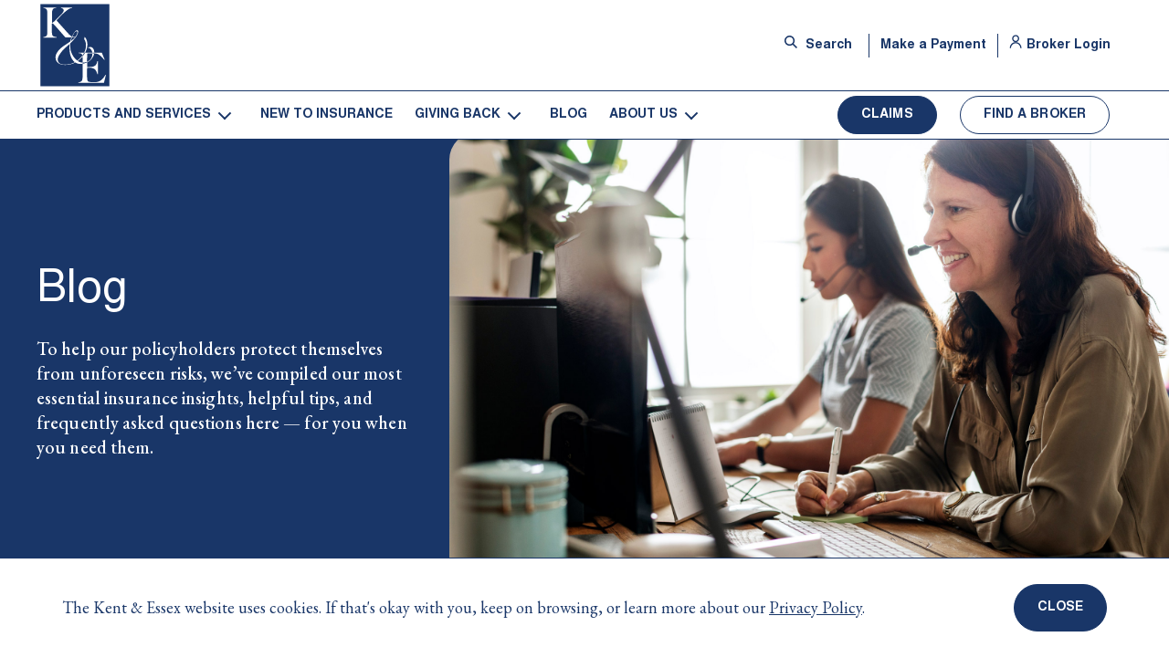

--- FILE ---
content_type: text/html; charset=UTF-8
request_url: https://www.kemutual.com/blog/category/home-insurance/
body_size: 13635
content:
  <!DOCTYPE html>
  <html class="no-js" lang="en-US" prefix="og: http://ogp.me/ns#">
  <head>
  <meta charset="UTF-8" />
  <meta http-equiv="X-UA-Compatible" content="IE=edge,chrome=1">
  <meta name="viewport" content="width=device-width, initial-scale=1.0">
  <meta name="format-detection" content="telephone=no">

  <title>Home Insurance Archives | Kent &amp; Essex</title>

  
  <link rel="icon" type="image/png" sizes="32x32" href="/wp-content/themes/kent_essex/assets/images/favicon/favicon-32x32.png">
  <link rel="icon" type="image/png" sizes="16x16" href="/wp-content/themes/kent_essex/assets/images/favicon/favicon-16x16.png">
  <link rel="icon" type="image/png" sizes="96x96" href="/wp-content/themes/kent_essex/assets/images/favicon/favicon-96x96.png">
  <meta name="msapplication-TileColor" content="#da532c">
  <meta name="theme-color" content="#ffffff">

    <link rel="preconnect" href="//www.google-analytics.com" />
  <link rel="preconnect" href="//stats.g.doubleclick.net" />
  <link rel="preconnect" href="//www.google.com" />
  <link rel="preconnect" href="//www.gstatic.com" />
  <link rel="preconnect" href="//www.googletagmanager.com" />
  <link rel="preconnect" href="//ajax.googleapis.com" />
  <link rel="preconnect" href="https://fonts.gstatic.com">

  <meta name='robots' content='index, follow, max-image-preview:large, max-snippet:-1, max-video-preview:-1' />

	<!-- This site is optimized with the Yoast SEO plugin v26.7 - https://yoast.com/wordpress/plugins/seo/ -->
	<meta name="description" content="Read more about our Insights | Kent &amp; Essex" />
	<link rel="canonical" href="https://www.kemutual.com/blog/category/home-insurance/" />
	<meta property="og:locale" content="en_US" />
	<meta property="og:type" content="article" />
	<meta property="og:title" content="Home Insurance Archives | Kent &amp; Essex" />
	<meta property="og:description" content="Read more about our Insights | Kent &amp; Essex" />
	<meta property="og:url" content="https://www.kemutual.com/blog/category/home-insurance/" />
	<meta property="og:site_name" content="Kent &amp; Essex" />
	<meta name="twitter:card" content="summary_large_image" />
	<script type="application/ld+json" class="yoast-schema-graph">{"@context":"https://schema.org","@graph":[{"@type":"CollectionPage","@id":"https://www.kemutual.com/blog/category/home-insurance/","url":"https://www.kemutual.com/blog/category/home-insurance/","name":"Home Insurance Archives | Kent &amp; Essex","isPartOf":{"@id":"https://www.kemutual.com/#website"},"primaryImageOfPage":{"@id":"https://www.kemutual.com/blog/category/home-insurance/#primaryimage"},"image":{"@id":"https://www.kemutual.com/blog/category/home-insurance/#primaryimage"},"thumbnailUrl":"https://www.kemutual.com/wp-content/uploads/2022/04/Featured-Image_7-Tips-To-Keep-Your-House-Dry-This-Spring-scaled.jpg","description":"Read more about our Insights | Kent &amp; Essex","breadcrumb":{"@id":"https://www.kemutual.com/blog/category/home-insurance/#breadcrumb"},"inLanguage":"en-US"},{"@type":"ImageObject","inLanguage":"en-US","@id":"https://www.kemutual.com/blog/category/home-insurance/#primaryimage","url":"https://www.kemutual.com/wp-content/uploads/2022/04/Featured-Image_7-Tips-To-Keep-Your-House-Dry-This-Spring-scaled.jpg","contentUrl":"https://www.kemutual.com/wp-content/uploads/2022/04/Featured-Image_7-Tips-To-Keep-Your-House-Dry-This-Spring-scaled.jpg","width":2560,"height":940},{"@type":"BreadcrumbList","@id":"https://www.kemutual.com/blog/category/home-insurance/#breadcrumb","itemListElement":[{"@type":"ListItem","position":1,"name":"Home","item":"https://www.kemutual.com/"},{"@type":"ListItem","position":2,"name":"Home Insurance"}]},{"@type":"WebSite","@id":"https://www.kemutual.com/#website","url":"https://www.kemutual.com/","name":"Kent & Essex","description":"Your Local Insurance Company","publisher":{"@id":"https://www.kemutual.com/#organization"},"potentialAction":[{"@type":"SearchAction","target":{"@type":"EntryPoint","urlTemplate":"https://www.kemutual.com/?s={search_term_string}"},"query-input":{"@type":"PropertyValueSpecification","valueRequired":true,"valueName":"search_term_string"}}],"inLanguage":"en-US"},{"@type":"Organization","@id":"https://www.kemutual.com/#organization","name":"Kent & Essex","url":"https://www.kemutual.com/","logo":{"@type":"ImageObject","inLanguage":"en-US","@id":"https://www.kemutual.com/#/schema/logo/image/","url":"https://www.kemutual.com/wp-content/uploads/2022/11/kem-horizontal-white-bg.png","contentUrl":"https://www.kemutual.com/wp-content/uploads/2022/11/kem-horizontal-white-bg.png","width":2464,"height":574,"caption":"Kent & Essex"},"image":{"@id":"https://www.kemutual.com/#/schema/logo/image/"}}]}</script>
	<!-- / Yoast SEO plugin. -->


<link rel='dns-prefetch' href='//ajax.googleapis.com' />
<link rel="alternate" type="application/rss+xml" title="Kent &amp; Essex &raquo; Home Insurance Category Feed" href="https://www.kemutual.com/blog/category/home-insurance/feed/" />
<style id='wp-img-auto-sizes-contain-inline-css' type='text/css'>
img:is([sizes=auto i],[sizes^="auto," i]){contain-intrinsic-size:3000px 1500px}
/*# sourceURL=wp-img-auto-sizes-contain-inline-css */
</style>
<style id='wp-block-library-inline-css' type='text/css'>
:root{--wp-block-synced-color:#7a00df;--wp-block-synced-color--rgb:122,0,223;--wp-bound-block-color:var(--wp-block-synced-color);--wp-editor-canvas-background:#ddd;--wp-admin-theme-color:#007cba;--wp-admin-theme-color--rgb:0,124,186;--wp-admin-theme-color-darker-10:#006ba1;--wp-admin-theme-color-darker-10--rgb:0,107,160.5;--wp-admin-theme-color-darker-20:#005a87;--wp-admin-theme-color-darker-20--rgb:0,90,135;--wp-admin-border-width-focus:2px}@media (min-resolution:192dpi){:root{--wp-admin-border-width-focus:1.5px}}.wp-element-button{cursor:pointer}:root .has-very-light-gray-background-color{background-color:#eee}:root .has-very-dark-gray-background-color{background-color:#313131}:root .has-very-light-gray-color{color:#eee}:root .has-very-dark-gray-color{color:#313131}:root .has-vivid-green-cyan-to-vivid-cyan-blue-gradient-background{background:linear-gradient(135deg,#00d084,#0693e3)}:root .has-purple-crush-gradient-background{background:linear-gradient(135deg,#34e2e4,#4721fb 50%,#ab1dfe)}:root .has-hazy-dawn-gradient-background{background:linear-gradient(135deg,#faaca8,#dad0ec)}:root .has-subdued-olive-gradient-background{background:linear-gradient(135deg,#fafae1,#67a671)}:root .has-atomic-cream-gradient-background{background:linear-gradient(135deg,#fdd79a,#004a59)}:root .has-nightshade-gradient-background{background:linear-gradient(135deg,#330968,#31cdcf)}:root .has-midnight-gradient-background{background:linear-gradient(135deg,#020381,#2874fc)}:root{--wp--preset--font-size--normal:16px;--wp--preset--font-size--huge:42px}.has-regular-font-size{font-size:1em}.has-larger-font-size{font-size:2.625em}.has-normal-font-size{font-size:var(--wp--preset--font-size--normal)}.has-huge-font-size{font-size:var(--wp--preset--font-size--huge)}.has-text-align-center{text-align:center}.has-text-align-left{text-align:left}.has-text-align-right{text-align:right}.has-fit-text{white-space:nowrap!important}#end-resizable-editor-section{display:none}.aligncenter{clear:both}.items-justified-left{justify-content:flex-start}.items-justified-center{justify-content:center}.items-justified-right{justify-content:flex-end}.items-justified-space-between{justify-content:space-between}.screen-reader-text{border:0;clip-path:inset(50%);height:1px;margin:-1px;overflow:hidden;padding:0;position:absolute;width:1px;word-wrap:normal!important}.screen-reader-text:focus{background-color:#ddd;clip-path:none;color:#444;display:block;font-size:1em;height:auto;left:5px;line-height:normal;padding:15px 23px 14px;text-decoration:none;top:5px;width:auto;z-index:100000}html :where(.has-border-color){border-style:solid}html :where([style*=border-top-color]){border-top-style:solid}html :where([style*=border-right-color]){border-right-style:solid}html :where([style*=border-bottom-color]){border-bottom-style:solid}html :where([style*=border-left-color]){border-left-style:solid}html :where([style*=border-width]){border-style:solid}html :where([style*=border-top-width]){border-top-style:solid}html :where([style*=border-right-width]){border-right-style:solid}html :where([style*=border-bottom-width]){border-bottom-style:solid}html :where([style*=border-left-width]){border-left-style:solid}html :where(img[class*=wp-image-]){height:auto;max-width:100%}:where(figure){margin:0 0 1em}html :where(.is-position-sticky){--wp-admin--admin-bar--position-offset:var(--wp-admin--admin-bar--height,0px)}@media screen and (max-width:600px){html :where(.is-position-sticky){--wp-admin--admin-bar--position-offset:0px}}

/*# sourceURL=wp-block-library-inline-css */
</style><style id='wp-block-image-inline-css' type='text/css'>
.wp-block-image>a,.wp-block-image>figure>a{display:inline-block}.wp-block-image img{box-sizing:border-box;height:auto;max-width:100%;vertical-align:bottom}@media not (prefers-reduced-motion){.wp-block-image img.hide{visibility:hidden}.wp-block-image img.show{animation:show-content-image .4s}}.wp-block-image[style*=border-radius] img,.wp-block-image[style*=border-radius]>a{border-radius:inherit}.wp-block-image.has-custom-border img{box-sizing:border-box}.wp-block-image.aligncenter{text-align:center}.wp-block-image.alignfull>a,.wp-block-image.alignwide>a{width:100%}.wp-block-image.alignfull img,.wp-block-image.alignwide img{height:auto;width:100%}.wp-block-image .aligncenter,.wp-block-image .alignleft,.wp-block-image .alignright,.wp-block-image.aligncenter,.wp-block-image.alignleft,.wp-block-image.alignright{display:table}.wp-block-image .aligncenter>figcaption,.wp-block-image .alignleft>figcaption,.wp-block-image .alignright>figcaption,.wp-block-image.aligncenter>figcaption,.wp-block-image.alignleft>figcaption,.wp-block-image.alignright>figcaption{caption-side:bottom;display:table-caption}.wp-block-image .alignleft{float:left;margin:.5em 1em .5em 0}.wp-block-image .alignright{float:right;margin:.5em 0 .5em 1em}.wp-block-image .aligncenter{margin-left:auto;margin-right:auto}.wp-block-image :where(figcaption){margin-bottom:1em;margin-top:.5em}.wp-block-image.is-style-circle-mask img{border-radius:9999px}@supports ((-webkit-mask-image:none) or (mask-image:none)) or (-webkit-mask-image:none){.wp-block-image.is-style-circle-mask img{border-radius:0;-webkit-mask-image:url('data:image/svg+xml;utf8,<svg viewBox="0 0 100 100" xmlns="http://www.w3.org/2000/svg"><circle cx="50" cy="50" r="50"/></svg>');mask-image:url('data:image/svg+xml;utf8,<svg viewBox="0 0 100 100" xmlns="http://www.w3.org/2000/svg"><circle cx="50" cy="50" r="50"/></svg>');mask-mode:alpha;-webkit-mask-position:center;mask-position:center;-webkit-mask-repeat:no-repeat;mask-repeat:no-repeat;-webkit-mask-size:contain;mask-size:contain}}:root :where(.wp-block-image.is-style-rounded img,.wp-block-image .is-style-rounded img){border-radius:9999px}.wp-block-image figure{margin:0}.wp-lightbox-container{display:flex;flex-direction:column;position:relative}.wp-lightbox-container img{cursor:zoom-in}.wp-lightbox-container img:hover+button{opacity:1}.wp-lightbox-container button{align-items:center;backdrop-filter:blur(16px) saturate(180%);background-color:#5a5a5a40;border:none;border-radius:4px;cursor:zoom-in;display:flex;height:20px;justify-content:center;opacity:0;padding:0;position:absolute;right:16px;text-align:center;top:16px;width:20px;z-index:100}@media not (prefers-reduced-motion){.wp-lightbox-container button{transition:opacity .2s ease}}.wp-lightbox-container button:focus-visible{outline:3px auto #5a5a5a40;outline:3px auto -webkit-focus-ring-color;outline-offset:3px}.wp-lightbox-container button:hover{cursor:pointer;opacity:1}.wp-lightbox-container button:focus{opacity:1}.wp-lightbox-container button:focus,.wp-lightbox-container button:hover,.wp-lightbox-container button:not(:hover):not(:active):not(.has-background){background-color:#5a5a5a40;border:none}.wp-lightbox-overlay{box-sizing:border-box;cursor:zoom-out;height:100vh;left:0;overflow:hidden;position:fixed;top:0;visibility:hidden;width:100%;z-index:100000}.wp-lightbox-overlay .close-button{align-items:center;cursor:pointer;display:flex;justify-content:center;min-height:40px;min-width:40px;padding:0;position:absolute;right:calc(env(safe-area-inset-right) + 16px);top:calc(env(safe-area-inset-top) + 16px);z-index:5000000}.wp-lightbox-overlay .close-button:focus,.wp-lightbox-overlay .close-button:hover,.wp-lightbox-overlay .close-button:not(:hover):not(:active):not(.has-background){background:none;border:none}.wp-lightbox-overlay .lightbox-image-container{height:var(--wp--lightbox-container-height);left:50%;overflow:hidden;position:absolute;top:50%;transform:translate(-50%,-50%);transform-origin:top left;width:var(--wp--lightbox-container-width);z-index:9999999999}.wp-lightbox-overlay .wp-block-image{align-items:center;box-sizing:border-box;display:flex;height:100%;justify-content:center;margin:0;position:relative;transform-origin:0 0;width:100%;z-index:3000000}.wp-lightbox-overlay .wp-block-image img{height:var(--wp--lightbox-image-height);min-height:var(--wp--lightbox-image-height);min-width:var(--wp--lightbox-image-width);width:var(--wp--lightbox-image-width)}.wp-lightbox-overlay .wp-block-image figcaption{display:none}.wp-lightbox-overlay button{background:none;border:none}.wp-lightbox-overlay .scrim{background-color:#fff;height:100%;opacity:.9;position:absolute;width:100%;z-index:2000000}.wp-lightbox-overlay.active{visibility:visible}@media not (prefers-reduced-motion){.wp-lightbox-overlay.active{animation:turn-on-visibility .25s both}.wp-lightbox-overlay.active img{animation:turn-on-visibility .35s both}.wp-lightbox-overlay.show-closing-animation:not(.active){animation:turn-off-visibility .35s both}.wp-lightbox-overlay.show-closing-animation:not(.active) img{animation:turn-off-visibility .25s both}.wp-lightbox-overlay.zoom.active{animation:none;opacity:1;visibility:visible}.wp-lightbox-overlay.zoom.active .lightbox-image-container{animation:lightbox-zoom-in .4s}.wp-lightbox-overlay.zoom.active .lightbox-image-container img{animation:none}.wp-lightbox-overlay.zoom.active .scrim{animation:turn-on-visibility .4s forwards}.wp-lightbox-overlay.zoom.show-closing-animation:not(.active){animation:none}.wp-lightbox-overlay.zoom.show-closing-animation:not(.active) .lightbox-image-container{animation:lightbox-zoom-out .4s}.wp-lightbox-overlay.zoom.show-closing-animation:not(.active) .lightbox-image-container img{animation:none}.wp-lightbox-overlay.zoom.show-closing-animation:not(.active) .scrim{animation:turn-off-visibility .4s forwards}}@keyframes show-content-image{0%{visibility:hidden}99%{visibility:hidden}to{visibility:visible}}@keyframes turn-on-visibility{0%{opacity:0}to{opacity:1}}@keyframes turn-off-visibility{0%{opacity:1;visibility:visible}99%{opacity:0;visibility:visible}to{opacity:0;visibility:hidden}}@keyframes lightbox-zoom-in{0%{transform:translate(calc((-100vw + var(--wp--lightbox-scrollbar-width))/2 + var(--wp--lightbox-initial-left-position)),calc(-50vh + var(--wp--lightbox-initial-top-position))) scale(var(--wp--lightbox-scale))}to{transform:translate(-50%,-50%) scale(1)}}@keyframes lightbox-zoom-out{0%{transform:translate(-50%,-50%) scale(1);visibility:visible}99%{visibility:visible}to{transform:translate(calc((-100vw + var(--wp--lightbox-scrollbar-width))/2 + var(--wp--lightbox-initial-left-position)),calc(-50vh + var(--wp--lightbox-initial-top-position))) scale(var(--wp--lightbox-scale));visibility:hidden}}
/*# sourceURL=https://www.kemutual.com/wp/wp-includes/blocks/image/style.min.css */
</style>
<style id='wp-block-list-inline-css' type='text/css'>
ol,ul{box-sizing:border-box}:root :where(.wp-block-list.has-background){padding:1.25em 2.375em}
/*# sourceURL=https://www.kemutual.com/wp/wp-includes/blocks/list/style.min.css */
</style>
<style id='wp-block-paragraph-inline-css' type='text/css'>
.is-small-text{font-size:.875em}.is-regular-text{font-size:1em}.is-large-text{font-size:2.25em}.is-larger-text{font-size:3em}.has-drop-cap:not(:focus):first-letter{float:left;font-size:8.4em;font-style:normal;font-weight:100;line-height:.68;margin:.05em .1em 0 0;text-transform:uppercase}body.rtl .has-drop-cap:not(:focus):first-letter{float:none;margin-left:.1em}p.has-drop-cap.has-background{overflow:hidden}:root :where(p.has-background){padding:1.25em 2.375em}:where(p.has-text-color:not(.has-link-color)) a{color:inherit}p.has-text-align-left[style*="writing-mode:vertical-lr"],p.has-text-align-right[style*="writing-mode:vertical-rl"]{rotate:180deg}
/*# sourceURL=https://www.kemutual.com/wp/wp-includes/blocks/paragraph/style.min.css */
</style>
<style id='global-styles-inline-css' type='text/css'>
:root{--wp--preset--aspect-ratio--square: 1;--wp--preset--aspect-ratio--4-3: 4/3;--wp--preset--aspect-ratio--3-4: 3/4;--wp--preset--aspect-ratio--3-2: 3/2;--wp--preset--aspect-ratio--2-3: 2/3;--wp--preset--aspect-ratio--16-9: 16/9;--wp--preset--aspect-ratio--9-16: 9/16;--wp--preset--color--black: #000000;--wp--preset--color--cyan-bluish-gray: #abb8c3;--wp--preset--color--white: #ffffff;--wp--preset--color--pale-pink: #f78da7;--wp--preset--color--vivid-red: #cf2e2e;--wp--preset--color--luminous-vivid-orange: #ff6900;--wp--preset--color--luminous-vivid-amber: #fcb900;--wp--preset--color--light-green-cyan: #7bdcb5;--wp--preset--color--vivid-green-cyan: #00d084;--wp--preset--color--pale-cyan-blue: #8ed1fc;--wp--preset--color--vivid-cyan-blue: #0693e3;--wp--preset--color--vivid-purple: #9b51e0;--wp--preset--color--bg-dark: #193668;--wp--preset--color--bg-light: #E1F0FA;--wp--preset--gradient--vivid-cyan-blue-to-vivid-purple: linear-gradient(135deg,rgb(6,147,227) 0%,rgb(155,81,224) 100%);--wp--preset--gradient--light-green-cyan-to-vivid-green-cyan: linear-gradient(135deg,rgb(122,220,180) 0%,rgb(0,208,130) 100%);--wp--preset--gradient--luminous-vivid-amber-to-luminous-vivid-orange: linear-gradient(135deg,rgb(252,185,0) 0%,rgb(255,105,0) 100%);--wp--preset--gradient--luminous-vivid-orange-to-vivid-red: linear-gradient(135deg,rgb(255,105,0) 0%,rgb(207,46,46) 100%);--wp--preset--gradient--very-light-gray-to-cyan-bluish-gray: linear-gradient(135deg,rgb(238,238,238) 0%,rgb(169,184,195) 100%);--wp--preset--gradient--cool-to-warm-spectrum: linear-gradient(135deg,rgb(74,234,220) 0%,rgb(151,120,209) 20%,rgb(207,42,186) 40%,rgb(238,44,130) 60%,rgb(251,105,98) 80%,rgb(254,248,76) 100%);--wp--preset--gradient--blush-light-purple: linear-gradient(135deg,rgb(255,206,236) 0%,rgb(152,150,240) 100%);--wp--preset--gradient--blush-bordeaux: linear-gradient(135deg,rgb(254,205,165) 0%,rgb(254,45,45) 50%,rgb(107,0,62) 100%);--wp--preset--gradient--luminous-dusk: linear-gradient(135deg,rgb(255,203,112) 0%,rgb(199,81,192) 50%,rgb(65,88,208) 100%);--wp--preset--gradient--pale-ocean: linear-gradient(135deg,rgb(255,245,203) 0%,rgb(182,227,212) 50%,rgb(51,167,181) 100%);--wp--preset--gradient--electric-grass: linear-gradient(135deg,rgb(202,248,128) 0%,rgb(113,206,126) 100%);--wp--preset--gradient--midnight: linear-gradient(135deg,rgb(2,3,129) 0%,rgb(40,116,252) 100%);--wp--preset--font-size--small: 13px;--wp--preset--font-size--medium: 20px;--wp--preset--font-size--large: 36px;--wp--preset--font-size--x-large: 42px;--wp--preset--spacing--20: 0.44rem;--wp--preset--spacing--30: 0.67rem;--wp--preset--spacing--40: 1rem;--wp--preset--spacing--50: 1.5rem;--wp--preset--spacing--60: 2.25rem;--wp--preset--spacing--70: 3.38rem;--wp--preset--spacing--80: 5.06rem;--wp--preset--shadow--natural: 6px 6px 9px rgba(0, 0, 0, 0.2);--wp--preset--shadow--deep: 12px 12px 50px rgba(0, 0, 0, 0.4);--wp--preset--shadow--sharp: 6px 6px 0px rgba(0, 0, 0, 0.2);--wp--preset--shadow--outlined: 6px 6px 0px -3px rgb(255, 255, 255), 6px 6px rgb(0, 0, 0);--wp--preset--shadow--crisp: 6px 6px 0px rgb(0, 0, 0);}:where(.is-layout-flex){gap: 0.5em;}:where(.is-layout-grid){gap: 0.5em;}body .is-layout-flex{display: flex;}.is-layout-flex{flex-wrap: wrap;align-items: center;}.is-layout-flex > :is(*, div){margin: 0;}body .is-layout-grid{display: grid;}.is-layout-grid > :is(*, div){margin: 0;}:where(.wp-block-columns.is-layout-flex){gap: 2em;}:where(.wp-block-columns.is-layout-grid){gap: 2em;}:where(.wp-block-post-template.is-layout-flex){gap: 1.25em;}:where(.wp-block-post-template.is-layout-grid){gap: 1.25em;}.has-black-color{color: var(--wp--preset--color--black) !important;}.has-cyan-bluish-gray-color{color: var(--wp--preset--color--cyan-bluish-gray) !important;}.has-white-color{color: var(--wp--preset--color--white) !important;}.has-pale-pink-color{color: var(--wp--preset--color--pale-pink) !important;}.has-vivid-red-color{color: var(--wp--preset--color--vivid-red) !important;}.has-luminous-vivid-orange-color{color: var(--wp--preset--color--luminous-vivid-orange) !important;}.has-luminous-vivid-amber-color{color: var(--wp--preset--color--luminous-vivid-amber) !important;}.has-light-green-cyan-color{color: var(--wp--preset--color--light-green-cyan) !important;}.has-vivid-green-cyan-color{color: var(--wp--preset--color--vivid-green-cyan) !important;}.has-pale-cyan-blue-color{color: var(--wp--preset--color--pale-cyan-blue) !important;}.has-vivid-cyan-blue-color{color: var(--wp--preset--color--vivid-cyan-blue) !important;}.has-vivid-purple-color{color: var(--wp--preset--color--vivid-purple) !important;}.has-black-background-color{background-color: var(--wp--preset--color--black) !important;}.has-cyan-bluish-gray-background-color{background-color: var(--wp--preset--color--cyan-bluish-gray) !important;}.has-white-background-color{background-color: var(--wp--preset--color--white) !important;}.has-pale-pink-background-color{background-color: var(--wp--preset--color--pale-pink) !important;}.has-vivid-red-background-color{background-color: var(--wp--preset--color--vivid-red) !important;}.has-luminous-vivid-orange-background-color{background-color: var(--wp--preset--color--luminous-vivid-orange) !important;}.has-luminous-vivid-amber-background-color{background-color: var(--wp--preset--color--luminous-vivid-amber) !important;}.has-light-green-cyan-background-color{background-color: var(--wp--preset--color--light-green-cyan) !important;}.has-vivid-green-cyan-background-color{background-color: var(--wp--preset--color--vivid-green-cyan) !important;}.has-pale-cyan-blue-background-color{background-color: var(--wp--preset--color--pale-cyan-blue) !important;}.has-vivid-cyan-blue-background-color{background-color: var(--wp--preset--color--vivid-cyan-blue) !important;}.has-vivid-purple-background-color{background-color: var(--wp--preset--color--vivid-purple) !important;}.has-black-border-color{border-color: var(--wp--preset--color--black) !important;}.has-cyan-bluish-gray-border-color{border-color: var(--wp--preset--color--cyan-bluish-gray) !important;}.has-white-border-color{border-color: var(--wp--preset--color--white) !important;}.has-pale-pink-border-color{border-color: var(--wp--preset--color--pale-pink) !important;}.has-vivid-red-border-color{border-color: var(--wp--preset--color--vivid-red) !important;}.has-luminous-vivid-orange-border-color{border-color: var(--wp--preset--color--luminous-vivid-orange) !important;}.has-luminous-vivid-amber-border-color{border-color: var(--wp--preset--color--luminous-vivid-amber) !important;}.has-light-green-cyan-border-color{border-color: var(--wp--preset--color--light-green-cyan) !important;}.has-vivid-green-cyan-border-color{border-color: var(--wp--preset--color--vivid-green-cyan) !important;}.has-pale-cyan-blue-border-color{border-color: var(--wp--preset--color--pale-cyan-blue) !important;}.has-vivid-cyan-blue-border-color{border-color: var(--wp--preset--color--vivid-cyan-blue) !important;}.has-vivid-purple-border-color{border-color: var(--wp--preset--color--vivid-purple) !important;}.has-vivid-cyan-blue-to-vivid-purple-gradient-background{background: var(--wp--preset--gradient--vivid-cyan-blue-to-vivid-purple) !important;}.has-light-green-cyan-to-vivid-green-cyan-gradient-background{background: var(--wp--preset--gradient--light-green-cyan-to-vivid-green-cyan) !important;}.has-luminous-vivid-amber-to-luminous-vivid-orange-gradient-background{background: var(--wp--preset--gradient--luminous-vivid-amber-to-luminous-vivid-orange) !important;}.has-luminous-vivid-orange-to-vivid-red-gradient-background{background: var(--wp--preset--gradient--luminous-vivid-orange-to-vivid-red) !important;}.has-very-light-gray-to-cyan-bluish-gray-gradient-background{background: var(--wp--preset--gradient--very-light-gray-to-cyan-bluish-gray) !important;}.has-cool-to-warm-spectrum-gradient-background{background: var(--wp--preset--gradient--cool-to-warm-spectrum) !important;}.has-blush-light-purple-gradient-background{background: var(--wp--preset--gradient--blush-light-purple) !important;}.has-blush-bordeaux-gradient-background{background: var(--wp--preset--gradient--blush-bordeaux) !important;}.has-luminous-dusk-gradient-background{background: var(--wp--preset--gradient--luminous-dusk) !important;}.has-pale-ocean-gradient-background{background: var(--wp--preset--gradient--pale-ocean) !important;}.has-electric-grass-gradient-background{background: var(--wp--preset--gradient--electric-grass) !important;}.has-midnight-gradient-background{background: var(--wp--preset--gradient--midnight) !important;}.has-small-font-size{font-size: var(--wp--preset--font-size--small) !important;}.has-medium-font-size{font-size: var(--wp--preset--font-size--medium) !important;}.has-large-font-size{font-size: var(--wp--preset--font-size--large) !important;}.has-x-large-font-size{font-size: var(--wp--preset--font-size--x-large) !important;}
/*# sourceURL=global-styles-inline-css */
</style>

<style id='classic-theme-styles-inline-css' type='text/css'>
/*! This file is auto-generated */
.wp-block-button__link{color:#fff;background-color:#32373c;border-radius:9999px;box-shadow:none;text-decoration:none;padding:calc(.667em + 2px) calc(1.333em + 2px);font-size:1.125em}.wp-block-file__button{background:#32373c;color:#fff;text-decoration:none}
/*# sourceURL=/wp-includes/css/classic-themes.min.css */
</style>
<link rel='stylesheet' id='wp-components-css' href='https://www.kemutual.com/wp/wp-includes/css/dist/components/style.min.css?ver=5c8370da4800ed407dad32e0848c26f0' type='text/css' media='all' />
<link rel='stylesheet' id='wp-preferences-css' href='https://www.kemutual.com/wp/wp-includes/css/dist/preferences/style.min.css?ver=5c8370da4800ed407dad32e0848c26f0' type='text/css' media='all' />
<link rel='stylesheet' id='wp-block-editor-css' href='https://www.kemutual.com/wp/wp-includes/css/dist/block-editor/style.min.css?ver=5c8370da4800ed407dad32e0848c26f0' type='text/css' media='all' />
<link rel='stylesheet' id='popup-maker-block-library-style-css' href='https://www.kemutual.com/wp-content/plugins/popup-maker/dist/packages/block-library-style.css?ver=dbea705cfafe089d65f1' type='text/css' media='all' />
<link rel='stylesheet' id='kent_essex-style-css' href='https://www.kemutual.com/wp-content/themes/kent_essex/assets/style.min.css?ver=6.9.1712075996' type='text/css' media='all' />
<link rel="https://api.w.org/" href="https://www.kemutual.com/wp-json/" /><link rel="alternate" title="JSON" type="application/json" href="https://www.kemutual.com/wp-json/wp/v2/categories/16" /><link rel="EditURI" type="application/rsd+xml" title="RSD" href="https://www.kemutual.com/wp/xmlrpc.php?rsd" />

<!-- Google Tag Manager -->
<script>(function(w,d,s,l,i){w[l]=w[l]||[];w[l].push({'gtm.start':
new Date().getTime(),event:'gtm.js'});var f=d.getElementsByTagName(s)[0],
j=d.createElement(s),dl=l!='dataLayer'?'&l='+l:'';j.async=true;j.src=
'https://www.googletagmanager.com/gtm.js?id='+i+dl;f.parentNode.insertBefore(j,f);
})(window,document,'script','dataLayer','GTM-TPDGZ8Q');</script>
<!-- End Google Tag Manager -->
<link rel="icon" href="https://www.kemutual.com/wp-content/uploads/2023/01/KE-symbol-mark-blue.svg" sizes="32x32" />
<link rel="icon" href="https://www.kemutual.com/wp-content/uploads/2023/01/KE-symbol-mark-blue.svg" sizes="192x192" />
<link rel="apple-touch-icon" href="https://www.kemutual.com/wp-content/uploads/2023/01/KE-symbol-mark-blue.svg" />
<meta name="msapplication-TileImage" content="https://www.kemutual.com/wp-content/uploads/2023/01/KE-symbol-mark-blue.svg" />
		<style type="text/css" id="wp-custom-css">
			@media (max-width: 768px) {
		.site-header:not(.is-scrolled) .ke-text {
			display: none !important;
			max-height: unset !important;
	}
	
		.site-header:not(.is-scrolled) .ke-logo {
			max-height: unset !important;
	}
}		</style>
		

    <link href="https://fonts.googleapis.com/css2?family=EB+Garamond:ital,wght@0,400;0,500;1,400;1,500&display=swap" rel="stylesheet">

  

  	
</head>

	<body class="archive category category-home-insurance category-16 wp-theme-kent_essex ">

    

		<a class="skip-link screen-reader-text" href="#main-content">Skip to content</a>

    <div class="cookie-disclosure" aria-hidden="true">
  <div class="container">
    <div class="cookie-disclosure-content">
      <p>The Kent &amp; Essex website uses cookies. If that's okay with you, keep on browsing, or learn more about our <a href="/privacy">Privacy Policy</a>.</p>
    </div>
    <button type="button" class="close-cookie" title="Close Cookie Disclosure">
      <span>Close</span><span class="sr-only"> Cookie Disclosure Banner</span>
    </button>
  </div>
</div>

		


<header class="site-header" role="banner">
	  <div class="site-header__top container">
      <a href="https://www.kemutual.com" class="site-title nav-main-logo" title="Go to homepage" tabindex="0">
        <span class="ke-logo"><?xml version="1.0" encoding="utf-8"?>
<!-- Generator: Adobe Illustrator 26.2.1, SVG Export Plug-In . SVG Version: 6.00 Build 0)  -->
<svg version="1.1" id="Layer_1" xmlns="http://www.w3.org/2000/svg" xmlns:xlink="http://www.w3.org/1999/xlink" x="0px" y="0px"
	 viewBox="0 0 90 100" style="enable-background:new 0 0 90 100;" xml:space="preserve">
<g>
	<path d="M45.1,40.4v0.3c0.9-1.1,1.6-2.2,2.1-3.2l0.2-0.5c0.1-0.3,0.2-0.7,0.3-1.1c0.1-0.4,0.2-0.7,0.2-1
		c0-0.4-0.1-0.7-0.2-1c-0.1-0.3-0.3-0.4-0.7-0.4c-0.4,0-0.8,0.1-1.1,0.4c-0.3,0.2-0.7,0.5-1,0.8c-0.3,0.3-0.6,0.7-0.8,1.1
		c-0.2,0.4-0.4,0.7-0.5,0.9l-0.3,0.6c-0.5,0.8-0.9,1.7-1.3,2.6c0.2,0.1,0.4,0.1,0.6,0.2C43.4,40.2,44.2,40.4,45.1,40.4z"/>
	<path d="M42.2,67.2c-0.8-1.1-1.4-2.4-1.9-3.7c-0.5-1.4-0.9-2.8-1.2-4.3c-0.2-1.5-0.4-3.1-0.4-4.6c0-1.1,0-2.2,0-3.2
		c0-1,0.2-2,0.4-3.1c-1.3,1.2-2.6,2.4-4.1,3.7c-1.5,1.3-2.7,2.5-3.8,3.7c-0.7,0.7-1.4,1.5-2.1,2.4c-0.7,0.9-1.4,1.8-2,2.8
		c-0.6,1-1.2,2-1.6,3c-0.4,1.1-0.6,2.1-0.6,3.1c0,1.2,0.3,2.2,0.8,3c0.5,0.8,1.2,1.4,2,1.8c0.9,0.4,1.8,0.7,2.8,0.9
		c1,0.2,2.1,0.2,3.2,0.2c1.9,0,3.8-0.3,5.8-0.7c2-0.5,3.7-1.2,5.4-2.1C43.9,69.2,43,68.3,42.2,67.2z"/>
	<path d="M64.5,64.8c0.7-1.3,1-3,0.9-4.9c0-0.1,0-0.2,0-0.3c-0.7,0-1.4,0-2.1,0c-0.7,0-1.4,0-2.1,0.1
		c-0.7,0-1.3,0.1-1.6,0.2c-0.1,0.5-0.1,1.6-0.2,3.2c-0.1,1.6-0.1,3.5-0.1,5.7c0,0.3,0,0.5,0,0.8c0.9-0.4,1.7-0.9,2.5-1.5
		C63,67.3,63.9,66.2,64.5,64.8z"/>
	<path d="M54,65.1c0-0.6,0-1.2-0.1-1.7c-0.4,0.5-0.8,1-1.3,1.5c-1.4,1.5-2.8,2.7-4.3,3.7c0.8,0.6,1.7,1,2.7,1.4
		c1,0.4,2,0.6,3,0.6v-3.7C54.1,66.3,54.1,65.7,54,65.1z"/>
	<path d="M41.5,41.2c-0.5,1.4-0.9,2.7-1.2,4c1.3-1,2.7-2.2,4-3.6c0.2-0.2,0.4-0.4,0.6-0.7h-3.4
		C41.6,41,41.6,41.1,41.5,41.2z"/>
	<path d="M4.6,1.5v97h80.8v-97H4.6z M79.1,94.3h-30v-0.5c0.8-0.1,1.6-0.3,2.3-0.6c0.7-0.3,1.3-0.7,1.7-1.2
		c0.2-0.2,0.3-0.5,0.4-0.9c0.1-0.4,0.2-0.8,0.3-1.3c0.1-0.5,0.1-1,0.2-1.5c0-0.5,0-1.1,0-1.6c0-0.5,0-1.1,0-1.9c0-0.8,0-1.6,0-2.6
		c0-0.9,0-1.9,0-2.9c0-1,0-2,0-2.8v-4.6c-0.7,0.1-1.4,0.2-2.2,0.2c-2.4,0-4.5-0.5-6.3-1.7c-3.6,1.9-7.5,2.9-11.8,2.9
		c-1.5,0-2.9-0.1-4.2-0.4c-1.4-0.3-2.6-0.8-3.6-1.5c-1.1-0.7-1.9-1.6-2.6-2.7c-0.6-1.1-1-2.5-1-4.1c0-2,0.5-3.8,1.6-5.6
		c1.1-1.8,2.3-3.3,3.7-4.7c1.7-1.6,3.7-3.1,5.9-4.5c2.2-1.4,4.2-2.8,6-4.1c0.3-1.3,0.8-2.8,1.3-4.3c0.1-0.2,0.2-0.4,0.2-0.6h-7
		c-0.1-0.1-0.3-0.2-0.4-0.3c-0.2-0.1-0.3-0.3-0.5-0.5c-2.1-2.4-4.1-4.7-6-6.9c-1.9-2.2-3.8-4.4-5.9-6.6c-0.8-1-1.4-1.5-1.7-1.8
		c-0.3-0.2-0.6-0.3-0.8-0.3c-0.3,0-0.4,0.1-0.5,0.2c-0.1,0.1-0.2,0.3-0.3,0.6c0,1.7,0,3.3,0,4.9c0,1.5,0,2.8,0.1,3.9
		c0,1,0.1,1.8,0.2,2.7c0.1,0.8,0.3,1.4,0.6,1.9c0.2,0.3,0.5,0.6,0.9,0.8c0.4,0.2,0.8,0.4,1.3,0.6c0.5,0.1,0.9,0.3,1.4,0.3
		c0.4,0.1,0.8,0.1,1.2,0.2v0.5H7.9v-0.5c0.8-0.1,1.6-0.3,2.3-0.6c0.8-0.3,1.3-0.6,1.7-1.1c0.2-0.2,0.3-0.5,0.4-0.9
		c0.1-0.4,0.2-0.8,0.2-1.3c0.1-0.5,0.1-1,0.1-1.6c0-0.6,0-1.1,0-1.7c0-0.5,0-1.1,0-1.9c0-0.8,0-1.6,0-2.5c0-0.9,0-1.9,0-2.9
		c0-1,0-2,0-2.8v-9.6c0-1.2,0-2.4-0.1-3.4c-0.1-1-0.3-1.8-0.7-2.3c-0.5-0.6-1-1-1.7-1.2C9.6,6.4,8.9,6.2,8,6.1V5.6h15.1v0.5
		c-0.6,0.1-1.2,0.2-1.8,0.3c-0.6,0.1-1.1,0.4-1.6,0.7C19.4,7.5,19,8,18.7,8.8c-0.3,0.7-0.5,1.8-0.5,3.2c0,0.8-0.1,1.5-0.1,2.1
		c0,0.7,0,1.4,0,2.3c0,0.8,0,1.9,0,3.1c0,1.2,0,2.7,0,4.5c0.6-0.4,1.4-1,2.4-1.8c1-0.9,2-1.8,3.1-2.9c1.1-1.1,2.2-2.2,3.3-3.3
		c1.1-1.1,2-2.1,2.8-3c0.6-0.7,1.1-1.3,1.5-2c0.4-0.7,0.7-1.3,0.7-1.9c0-0.9-0.3-1.6-1-2.1c-0.7-0.4-1.4-0.7-2.3-0.8V5.6h13.1v0.5
		c-1.7,0.2-3.3,0.9-5,2.1c-1.7,1.2-3.4,2.7-5.2,4.3c-0.7,0.6-1.4,1.3-2.1,2c-0.7,0.7-1.4,1.4-2.1,2.2c-0.7,0.7-1.4,1.4-2.1,2.1
		c-0.7,0.7-1.3,1.3-1.8,1.9c0.3,0.3,0.9,1,1.8,2.1c0.9,1.1,2.1,2.4,3.4,3.8c1.3,1.5,2.7,3,4.2,4.7c1.5,1.7,2.9,3.3,4.3,4.8
		c0.3,0.4,0.7,0.8,1.1,1.2c0.4,0.4,0.8,0.7,1.2,1.1c0.4,0.3,0.7,0.6,1,0.8c0.3,0.2,0.5,0.4,0.6,0.4c0.2,0.1,0.4,0.1,0.7,0.2
		c0.4-0.9,0.8-1.8,1.3-2.6l0.3-0.5c0.2-0.3,0.4-0.7,0.7-1.2c0.3-0.4,0.7-0.9,1-1.4c0.4-0.5,0.7-0.8,1.2-1.1c0.4-0.3,0.8-0.5,1.2-0.5
		c0.5,0,0.9,0.1,1.1,0.4c0.2,0.3,0.3,0.5,0.4,0.8c0,0.5-0.1,1.1-0.3,1.7c0,0-0.9,3.8-3.8,6.7l-0.1,0.1c-1.4,1.8-3,3.6-4.9,5.3
		c-0.2,1-0.3,2.1-0.3,3.4c0,3.7,0.8,7.1,2.4,10.1c1.6,3.1,3.5,5.4,5.9,7.1c2.5-1.8,4.5-3.7,6-5.8c0-0.2-0.1-0.4-0.1-0.6
		c-0.1-0.4-0.3-0.8-0.5-1c-0.5-0.5-1-0.9-1.6-1c-0.5-0.1-1.3-0.3-2.2-0.4V59h6.4c1.5-3.1,2.3-6.1,2.2-9.1C58,47.6,57.6,45.5,56,43
		l-0.1-0.1c0.5-2.5,0.3-2.8,0.3-2.8c2.3,1.8,3.4,5.3,3.5,8.9c0,1.8-0.3,3.7-0.9,5.6c-0.5,1.5-1.1,2.9-1.9,4.3h8.5
		c-0.1-0.7-0.2-1.3-0.4-1.9c-0.3-0.8-0.7-1.5-1.2-2.1c-0.5-0.6-1.1-1-1.7-1.4c-0.6-0.3-1.2-0.5-1.8-0.6c-0.1,0-0.2,0-0.2-0.1
		c0-0.1,0-0.2,0.2-0.2c0.5,0,1-0.1,1.5-0.2c0.6-0.1,1-0.2,1.3-0.2c1.4,0,2.4,0.5,3.3,1.7c0.8,1.1,1.3,2.6,1.3,4.4c0,0.2,0,0.4,0,0.6
		h8.9l3.3,8.1l-0.5,0.2c-2.6-3.3-5.1-5.5-7.4-6.7c-0.6-0.3-1.6-0.5-3.1-0.7c-0.4-0.1-0.8-0.1-1.3-0.1c-0.2,1.3-0.6,2.6-1.2,3.8
		c-0.9,1.7-2.1,3.1-3.5,4.4c-1,0.9-2.2,1.6-3.4,2.3c0,0.7,0,1.2,0,1.8c0,0.8,0,1.5,0,2.1c0,0.5,0,1,0,1.2c0,0.3,0,0.4,0,0.5
		c0.2,0,0.5,0,1,0c0.5,0,1.1,0,1.7-0.1c0.6,0,1.3-0.1,1.9-0.1c0.6,0,1.2-0.1,1.6-0.2c1-0.2,1.8-0.5,2.4-0.9c0.7-0.4,1.2-0.9,1.6-1.4
		c0.4-0.6,0.7-1.2,1-1.9c0.2-0.7,0.5-1.6,0.7-2.5h0.6v15.5h-0.6c-0.3-1.1-0.7-2.1-1.2-3.2c-0.5-1.1-1.1-1.9-1.7-2.5
		c-0.5-0.5-1.2-0.8-1.9-1.1C65.8,77,65,76.8,64,76.7c-0.5,0-0.9-0.1-1.2-0.1c-0.3,0-0.7,0-1,0c-0.3,0-0.6,0-1,0c-0.3,0-0.7,0-1.3,0
		c-0.1,0.5-0.2,1.1-0.2,2s0,1.8,0,2.7c0,0.4,0,0.9,0,1.5c0,0.6,0,1.1,0,1.7c0,0.5,0,1,0,1.5c0,0.5,0,0.9,0,1.2c0,1,0.1,2,0.2,3
		c0.1,0.9,0.3,1.6,0.6,2.1c0.3,0.5,1,0.8,2.1,1c1.1,0.2,2.3,0.3,3.6,0.3c0.6,0,1.3,0,2.1,0c0.9,0,1.8-0.1,2.7-0.2
		c1-0.1,2-0.4,2.9-0.8c0.9-0.4,1.7-0.9,2.6-1.6c0.8-0.7,1.6-1.5,2.4-2.5c0.8-1,1.6-2.2,2.4-3.6l0.5,0.2L79.1,94.3z"/>
	<path d="M45.1,40.9v-0.2c-0.1,0.1-0.1,0.1-0.2,0.2H45.1z"/>
	<path d="M42,39.9c-0.2,0-0.3-0.1-0.4-0.1c-0.2,0.4-0.3,0.7-0.5,1.1h0.5C41.8,40.6,41.9,40.3,42,39.9z"/>
	<path d="M53.9,63.4c0.9-1.1,1.6-2.2,2.3-3.3c0.2-0.4,0.4-0.7,0.6-1.1h-1c-0.1,0.2-0.2,0.4-0.3,0.6
		c-0.5,1-1.1,1.9-1.8,2.9C53.9,62.8,53.9,63,53.9,63.4C53.9,63.4,53.9,63.4,53.9,63.4z"/>
	<path d="M59.4,70.2c0-0.2,0-0.4,0-0.6c-0.4,0.2-0.8,0.3-1.2,0.4c-1.4,0.4-2.7,0.6-4.1,0.6c0,0-0.1,0-0.1,0v1.3
		c1.3-0.2,2.5-0.5,3.7-1C58.3,70.7,58.9,70.5,59.4,70.2z"/>
	<path d="M67.6,59.8c0-0.3,0.1-0.6,0.1-0.8h-2.2c0,0.2,0,0.5,0.1,0.7C66.2,59.7,66.9,59.8,67.6,59.8z"/>
</g>
</svg>
</span>
        <span class="ke-text"><?xml version="1.0" encoding="utf-8"?>
<!-- Generator: Adobe Illustrator 26.2.1, SVG Export Plug-In . SVG Version: 6.00 Build 0)  -->
<svg version="1.1" id="Layer_1" xmlns="http://www.w3.org/2000/svg" xmlns:xlink="http://www.w3.org/1999/xlink" x="0px" y="0px"
	 viewBox="0 0 90 100" style="enable-background:new 0 0 90 100;" xml:space="preserve">
<g>
	<path d="M45.1,40.4v0.3c0.9-1.1,1.6-2.2,2.1-3.2l0.2-0.5c0.1-0.3,0.2-0.7,0.3-1.1c0.1-0.4,0.2-0.7,0.2-1
		c0-0.4-0.1-0.7-0.2-1c-0.1-0.3-0.3-0.4-0.7-0.4c-0.4,0-0.8,0.1-1.1,0.4c-0.3,0.2-0.7,0.5-1,0.8c-0.3,0.3-0.6,0.7-0.8,1.1
		c-0.2,0.4-0.4,0.7-0.5,0.9l-0.3,0.6c-0.5,0.8-0.9,1.7-1.3,2.6c0.2,0.1,0.4,0.1,0.6,0.2C43.4,40.2,44.2,40.4,45.1,40.4z"/>
	<path d="M42.2,67.2c-0.8-1.1-1.4-2.4-1.9-3.7c-0.5-1.4-0.9-2.8-1.2-4.3c-0.2-1.5-0.4-3.1-0.4-4.6c0-1.1,0-2.2,0-3.2
		c0-1,0.2-2,0.4-3.1c-1.3,1.2-2.6,2.4-4.1,3.7c-1.5,1.3-2.7,2.5-3.8,3.7c-0.7,0.7-1.4,1.5-2.1,2.4c-0.7,0.9-1.4,1.8-2,2.8
		c-0.6,1-1.2,2-1.6,3c-0.4,1.1-0.6,2.1-0.6,3.1c0,1.2,0.3,2.2,0.8,3c0.5,0.8,1.2,1.4,2,1.8c0.9,0.4,1.8,0.7,2.8,0.9
		c1,0.2,2.1,0.2,3.2,0.2c1.9,0,3.8-0.3,5.8-0.7c2-0.5,3.7-1.2,5.4-2.1C43.9,69.2,43,68.3,42.2,67.2z"/>
	<path d="M64.5,64.8c0.7-1.3,1-3,0.9-4.9c0-0.1,0-0.2,0-0.3c-0.7,0-1.4,0-2.1,0c-0.7,0-1.4,0-2.1,0.1
		c-0.7,0-1.3,0.1-1.6,0.2c-0.1,0.5-0.1,1.6-0.2,3.2c-0.1,1.6-0.1,3.5-0.1,5.7c0,0.3,0,0.5,0,0.8c0.9-0.4,1.7-0.9,2.5-1.5
		C63,67.3,63.9,66.2,64.5,64.8z"/>
	<path d="M54,65.1c0-0.6,0-1.2-0.1-1.7c-0.4,0.5-0.8,1-1.3,1.5c-1.4,1.5-2.8,2.7-4.3,3.7c0.8,0.6,1.7,1,2.7,1.4
		c1,0.4,2,0.6,3,0.6v-3.7C54.1,66.3,54.1,65.7,54,65.1z"/>
	<path d="M41.5,41.2c-0.5,1.4-0.9,2.7-1.2,4c1.3-1,2.7-2.2,4-3.6c0.2-0.2,0.4-0.4,0.6-0.7h-3.4
		C41.6,41,41.6,41.1,41.5,41.2z"/>
	<path d="M4.6,1.5v97h80.8v-97H4.6z M79.1,94.3h-30v-0.5c0.8-0.1,1.6-0.3,2.3-0.6c0.7-0.3,1.3-0.7,1.7-1.2
		c0.2-0.2,0.3-0.5,0.4-0.9c0.1-0.4,0.2-0.8,0.3-1.3c0.1-0.5,0.1-1,0.2-1.5c0-0.5,0-1.1,0-1.6c0-0.5,0-1.1,0-1.9c0-0.8,0-1.6,0-2.6
		c0-0.9,0-1.9,0-2.9c0-1,0-2,0-2.8v-4.6c-0.7,0.1-1.4,0.2-2.2,0.2c-2.4,0-4.5-0.5-6.3-1.7c-3.6,1.9-7.5,2.9-11.8,2.9
		c-1.5,0-2.9-0.1-4.2-0.4c-1.4-0.3-2.6-0.8-3.6-1.5c-1.1-0.7-1.9-1.6-2.6-2.7c-0.6-1.1-1-2.5-1-4.1c0-2,0.5-3.8,1.6-5.6
		c1.1-1.8,2.3-3.3,3.7-4.7c1.7-1.6,3.7-3.1,5.9-4.5c2.2-1.4,4.2-2.8,6-4.1c0.3-1.3,0.8-2.8,1.3-4.3c0.1-0.2,0.2-0.4,0.2-0.6h-7
		c-0.1-0.1-0.3-0.2-0.4-0.3c-0.2-0.1-0.3-0.3-0.5-0.5c-2.1-2.4-4.1-4.7-6-6.9c-1.9-2.2-3.8-4.4-5.9-6.6c-0.8-1-1.4-1.5-1.7-1.8
		c-0.3-0.2-0.6-0.3-0.8-0.3c-0.3,0-0.4,0.1-0.5,0.2c-0.1,0.1-0.2,0.3-0.3,0.6c0,1.7,0,3.3,0,4.9c0,1.5,0,2.8,0.1,3.9
		c0,1,0.1,1.8,0.2,2.7c0.1,0.8,0.3,1.4,0.6,1.9c0.2,0.3,0.5,0.6,0.9,0.8c0.4,0.2,0.8,0.4,1.3,0.6c0.5,0.1,0.9,0.3,1.4,0.3
		c0.4,0.1,0.8,0.1,1.2,0.2v0.5H7.9v-0.5c0.8-0.1,1.6-0.3,2.3-0.6c0.8-0.3,1.3-0.6,1.7-1.1c0.2-0.2,0.3-0.5,0.4-0.9
		c0.1-0.4,0.2-0.8,0.2-1.3c0.1-0.5,0.1-1,0.1-1.6c0-0.6,0-1.1,0-1.7c0-0.5,0-1.1,0-1.9c0-0.8,0-1.6,0-2.5c0-0.9,0-1.9,0-2.9
		c0-1,0-2,0-2.8v-9.6c0-1.2,0-2.4-0.1-3.4c-0.1-1-0.3-1.8-0.7-2.3c-0.5-0.6-1-1-1.7-1.2C9.6,6.4,8.9,6.2,8,6.1V5.6h15.1v0.5
		c-0.6,0.1-1.2,0.2-1.8,0.3c-0.6,0.1-1.1,0.4-1.6,0.7C19.4,7.5,19,8,18.7,8.8c-0.3,0.7-0.5,1.8-0.5,3.2c0,0.8-0.1,1.5-0.1,2.1
		c0,0.7,0,1.4,0,2.3c0,0.8,0,1.9,0,3.1c0,1.2,0,2.7,0,4.5c0.6-0.4,1.4-1,2.4-1.8c1-0.9,2-1.8,3.1-2.9c1.1-1.1,2.2-2.2,3.3-3.3
		c1.1-1.1,2-2.1,2.8-3c0.6-0.7,1.1-1.3,1.5-2c0.4-0.7,0.7-1.3,0.7-1.9c0-0.9-0.3-1.6-1-2.1c-0.7-0.4-1.4-0.7-2.3-0.8V5.6h13.1v0.5
		c-1.7,0.2-3.3,0.9-5,2.1c-1.7,1.2-3.4,2.7-5.2,4.3c-0.7,0.6-1.4,1.3-2.1,2c-0.7,0.7-1.4,1.4-2.1,2.2c-0.7,0.7-1.4,1.4-2.1,2.1
		c-0.7,0.7-1.3,1.3-1.8,1.9c0.3,0.3,0.9,1,1.8,2.1c0.9,1.1,2.1,2.4,3.4,3.8c1.3,1.5,2.7,3,4.2,4.7c1.5,1.7,2.9,3.3,4.3,4.8
		c0.3,0.4,0.7,0.8,1.1,1.2c0.4,0.4,0.8,0.7,1.2,1.1c0.4,0.3,0.7,0.6,1,0.8c0.3,0.2,0.5,0.4,0.6,0.4c0.2,0.1,0.4,0.1,0.7,0.2
		c0.4-0.9,0.8-1.8,1.3-2.6l0.3-0.5c0.2-0.3,0.4-0.7,0.7-1.2c0.3-0.4,0.7-0.9,1-1.4c0.4-0.5,0.7-0.8,1.2-1.1c0.4-0.3,0.8-0.5,1.2-0.5
		c0.5,0,0.9,0.1,1.1,0.4c0.2,0.3,0.3,0.5,0.4,0.8c0,0.5-0.1,1.1-0.3,1.7c0,0-0.9,3.8-3.8,6.7l-0.1,0.1c-1.4,1.8-3,3.6-4.9,5.3
		c-0.2,1-0.3,2.1-0.3,3.4c0,3.7,0.8,7.1,2.4,10.1c1.6,3.1,3.5,5.4,5.9,7.1c2.5-1.8,4.5-3.7,6-5.8c0-0.2-0.1-0.4-0.1-0.6
		c-0.1-0.4-0.3-0.8-0.5-1c-0.5-0.5-1-0.9-1.6-1c-0.5-0.1-1.3-0.3-2.2-0.4V59h6.4c1.5-3.1,2.3-6.1,2.2-9.1C58,47.6,57.6,45.5,56,43
		l-0.1-0.1c0.5-2.5,0.3-2.8,0.3-2.8c2.3,1.8,3.4,5.3,3.5,8.9c0,1.8-0.3,3.7-0.9,5.6c-0.5,1.5-1.1,2.9-1.9,4.3h8.5
		c-0.1-0.7-0.2-1.3-0.4-1.9c-0.3-0.8-0.7-1.5-1.2-2.1c-0.5-0.6-1.1-1-1.7-1.4c-0.6-0.3-1.2-0.5-1.8-0.6c-0.1,0-0.2,0-0.2-0.1
		c0-0.1,0-0.2,0.2-0.2c0.5,0,1-0.1,1.5-0.2c0.6-0.1,1-0.2,1.3-0.2c1.4,0,2.4,0.5,3.3,1.7c0.8,1.1,1.3,2.6,1.3,4.4c0,0.2,0,0.4,0,0.6
		h8.9l3.3,8.1l-0.5,0.2c-2.6-3.3-5.1-5.5-7.4-6.7c-0.6-0.3-1.6-0.5-3.1-0.7c-0.4-0.1-0.8-0.1-1.3-0.1c-0.2,1.3-0.6,2.6-1.2,3.8
		c-0.9,1.7-2.1,3.1-3.5,4.4c-1,0.9-2.2,1.6-3.4,2.3c0,0.7,0,1.2,0,1.8c0,0.8,0,1.5,0,2.1c0,0.5,0,1,0,1.2c0,0.3,0,0.4,0,0.5
		c0.2,0,0.5,0,1,0c0.5,0,1.1,0,1.7-0.1c0.6,0,1.3-0.1,1.9-0.1c0.6,0,1.2-0.1,1.6-0.2c1-0.2,1.8-0.5,2.4-0.9c0.7-0.4,1.2-0.9,1.6-1.4
		c0.4-0.6,0.7-1.2,1-1.9c0.2-0.7,0.5-1.6,0.7-2.5h0.6v15.5h-0.6c-0.3-1.1-0.7-2.1-1.2-3.2c-0.5-1.1-1.1-1.9-1.7-2.5
		c-0.5-0.5-1.2-0.8-1.9-1.1C65.8,77,65,76.8,64,76.7c-0.5,0-0.9-0.1-1.2-0.1c-0.3,0-0.7,0-1,0c-0.3,0-0.6,0-1,0c-0.3,0-0.7,0-1.3,0
		c-0.1,0.5-0.2,1.1-0.2,2s0,1.8,0,2.7c0,0.4,0,0.9,0,1.5c0,0.6,0,1.1,0,1.7c0,0.5,0,1,0,1.5c0,0.5,0,0.9,0,1.2c0,1,0.1,2,0.2,3
		c0.1,0.9,0.3,1.6,0.6,2.1c0.3,0.5,1,0.8,2.1,1c1.1,0.2,2.3,0.3,3.6,0.3c0.6,0,1.3,0,2.1,0c0.9,0,1.8-0.1,2.7-0.2
		c1-0.1,2-0.4,2.9-0.8c0.9-0.4,1.7-0.9,2.6-1.6c0.8-0.7,1.6-1.5,2.4-2.5c0.8-1,1.6-2.2,2.4-3.6l0.5,0.2L79.1,94.3z"/>
	<path d="M45.1,40.9v-0.2c-0.1,0.1-0.1,0.1-0.2,0.2H45.1z"/>
	<path d="M42,39.9c-0.2,0-0.3-0.1-0.4-0.1c-0.2,0.4-0.3,0.7-0.5,1.1h0.5C41.8,40.6,41.9,40.3,42,39.9z"/>
	<path d="M53.9,63.4c0.9-1.1,1.6-2.2,2.3-3.3c0.2-0.4,0.4-0.7,0.6-1.1h-1c-0.1,0.2-0.2,0.4-0.3,0.6
		c-0.5,1-1.1,1.9-1.8,2.9C53.9,62.8,53.9,63,53.9,63.4C53.9,63.4,53.9,63.4,53.9,63.4z"/>
	<path d="M59.4,70.2c0-0.2,0-0.4,0-0.6c-0.4,0.2-0.8,0.3-1.2,0.4c-1.4,0.4-2.7,0.6-4.1,0.6c0,0-0.1,0-0.1,0v1.3
		c1.3-0.2,2.5-0.5,3.7-1C58.3,70.7,58.9,70.5,59.4,70.2z"/>
	<path d="M67.6,59.8c0-0.3,0.1-0.6,0.1-0.8h-2.2c0,0.2,0,0.5,0.1,0.7C66.2,59.7,66.9,59.8,67.6,59.8z"/>
</g>
</svg>
</span>
        <span class="sr-only">Go Back to Homepage</span>
      </a>
      <nav class="nav-login">
        <ul class="nav-login-list">
          <li class="nav-login-link has-icon">
            <button class="menu-item search-button" data-image="search" aria-haspopup="true" aria-label="Open site search bar"><svg width="18" height="18" viewBox="0 0 18 18" fill="none" xmlns="http://www.w3.org/2000/svg">
  <path fill="currentColor" fill-rule="evenodd" clip-rule="evenodd" d="M18 16.5932L12.8809 11.4741C13.7868 10.2746 14.324 8.78103 14.324 7.162C14.324 3.20654 11.1175 0 7.162 0C3.20654 0 0 3.20654 0 7.162C0 11.1175 3.20654 14.324 7.162 14.324C8.78103 14.324 10.2746 13.7868 11.4741 12.8809L16.5932 18L18 16.5932ZM12.3346 7.162C12.3346 10.0187 10.0187 12.3346 7.162 12.3346C4.30527 12.3346 1.98944 10.0187 1.98944 7.162C1.98944 4.30527 4.30527 1.98944 7.162 1.98944C10.0187 1.98944 12.3346 4.30527 12.3346 7.162Z"/>
</svg> Search</button>
          </li>
                      <li class="nav-login-link">
              <a class="menu-item" href="https://www.kemutual.com/pay/" >Make a Payment </a>
            </li>
                                <li class="nav-login-link">
              <a class="menu-item" href="https://share.kemutual.com/" target="_blank" data-image="person"><svg width="19" height="20" viewBox="0 0 19 20" fill="none" xmlns="http://www.w3.org/2000/svg">
  <path fill="currentColor" fill-rule="evenodd" clip-rule="evenodd" d="M9.63656 0.450195C12.5182 0.450195 14.8684 2.80035 14.8684 5.68201C14.8684 8.56368 12.5182 10.9138 9.63656 10.9138C6.7549 10.9138 4.40474 8.56368 4.40474 5.68201C4.40474 2.80035 6.7549 0.450195 9.63656 0.450195ZM9.63656 10.8138C14.4209 10.8138 18.3229 14.7158 18.2729 19.5502L16.4957 19.5002C16.4957 15.7022 13.4346 12.6411 9.63656 12.6411C5.83853 12.6411 2.77747 15.7022 2.72747 19.5502L0.950195 19.5002C0.950195 14.7158 4.8522 10.8138 9.63656 10.8138ZM9.63656 2.27747C7.74798 2.27747 6.23201 3.79343 6.23201 5.68201C6.23201 7.57059 7.74798 9.08656 9.63656 9.08656C11.5251 9.08656 13.0411 7.57059 13.0411 5.68201C13.0411 3.79343 11.5251 2.27747 9.63656 2.27747Z" />
</svg>Broker Login <span class="sr-only"> - Opens in a new tab</span></a>
            </li>
                  </ul>
      </nav>
							<a class="menu-item quote-link-mobile" href="https://www.kemutual.com/claims/" >Claims </a>
			      <button aria-label="Open site navigation" aria-haspopup="true" class="nav-mobile-toggle menu-toggle js-menu-toggle">
        <span class="hamburger"></span>
        <span class="hamburger"></span>
        <span class="hamburger"></span>
        <span class="hamburger"></span>
				<span class="sr-only js-menu-text">Open Navigation</span>
      </button>
  </div>

  <nav class="nav-primary container js-site-nav">
    <ul class="nav-primary-list">
              
<li class="nav-primary-link has-sub-nav first-menu-item" tabindex="0">
  <a class=" menu-item menu-item-type-post_type menu-item-object-page menu-item-99 menu-item-has-children" href="https://www.kemutual.com/products-and-services/">
    Products and Services
      </a>
  		<button class="accordion-toggle js-submenu-toggle" aria-expanded="false" aria-controls="products and services-child-nav" data-accordion-state="closed">
			<span class="accordion-icon"></span>
			<span class="sr-only">- Open Products and Services Sub Navigation</span>
		</button>
    <ul class="sub-nav accordion-content" id="products and services-child-nav" aria-hidden="true" aria-label="Products and Services Sub Pages">
              <li class="sub-nav-item">
          <a class=" menu-item menu-item-type-post_type menu-item-object-page menu-item-99 menu-item-has-children menu-item-child" href="http://www.kemutual.com/products/auto-insurance" >Auto Insurance</a>
        </li>
              <li class="sub-nav-item">
          <a class=" menu-item menu-item-type-post_type menu-item-object-page menu-item-99 menu-item-has-children menu-item-child" href="http://www.kemutual.com/products/home-insurance/" >Home Insurance</a>
        </li>
              <li class="sub-nav-item">
          <a class=" menu-item menu-item-type-post_type menu-item-object-page menu-item-99 menu-item-has-children menu-item-child" href="http://www.kemutual.com/products/farm-insurance/" >Farm Insurance</a>
        </li>
              <li class="sub-nav-item">
          <a class=" menu-item menu-item-type-post_type menu-item-object-page menu-item-99 menu-item-has-children menu-item-child" href="http://www.kemutual.com/products/commercial-insurance/" >Commercial Insurance</a>
        </li>
              <li class="sub-nav-item">
          <a class=" menu-item menu-item-type-post_type menu-item-object-page menu-item-99 menu-item-has-children menu-item-child" href="http://www.kemutual.com/services/loss-prevention/" >Loss Prevention</a>
        </li>
          </ul>
  </li>
              
<li class="nav-primary-link  " tabindex="0">
  <a class=" menu-item menu-item-type-post_type menu-item-object-page menu-item-98" href="https://www.kemutual.com/new-to-insurance/">
    New to Insurance
      </a>
  </li>
              
<li class="nav-primary-link has-sub-nav " tabindex="0">
  <a class=" menu-item menu-item-type-post_type menu-item-object-page menu-item-97 menu-item-has-children" href="https://www.kemutual.com/giving-back/">
    Giving Back
      </a>
  		<button class="accordion-toggle js-submenu-toggle" aria-expanded="false" aria-controls="giving back-child-nav" data-accordion-state="closed">
			<span class="accordion-icon"></span>
			<span class="sr-only">- Open Giving Back Sub Navigation</span>
		</button>
    <ul class="sub-nav accordion-content" id="giving back-child-nav" aria-hidden="true" aria-label="Giving Back Sub Pages">
              <li class="sub-nav-item">
          <a class=" menu-item menu-item-type-post_type menu-item-object-page menu-item-97 menu-item-has-children menu-item-child" href="https://www.kemutual.com/scholarship-program/" >SCHOLARSHIP PROGRAM APPLICATION</a>
        </li>
          </ul>
  </li>
              
<li class="nav-primary-link  " tabindex="0">
  <a class=" menu-item menu-item-type-post_type menu-item-object-page current_page_parent menu-item-95" href="https://www.kemutual.com/blog/">
    Blog
      </a>
  </li>
              
<li class="nav-primary-link has-sub-nav last-menu-item" tabindex="0">
  <a class=" menu-item menu-item-type-post_type menu-item-object-page menu-item-1002 menu-item-has-children" href="https://www.kemutual.com/about-us/">
    About Us
      </a>
  		<button class="accordion-toggle js-submenu-toggle" aria-expanded="false" aria-controls="about us-child-nav" data-accordion-state="closed">
			<span class="accordion-icon"></span>
			<span class="sr-only">- Open About Us Sub Navigation</span>
		</button>
    <ul class="sub-nav accordion-content" id="about us-child-nav" aria-hidden="true" aria-label="About Us Sub Pages">
              <li class="sub-nav-item">
          <a class=" menu-item menu-item-type-post_type menu-item-object-page menu-item-1002 menu-item-has-children menu-item-child" href="https://www.kemutual.com/about-us/" >Our Company</a>
        </li>
              <li class="sub-nav-item">
          <a class=" menu-item menu-item-type-post_type menu-item-object-page menu-item-1002 menu-item-has-children menu-item-child" href="https://www.kemutual.com/about-us/team/" >Our People</a>
        </li>
              <li class="sub-nav-item">
          <a class=" menu-item menu-item-type-post_type menu-item-object-page menu-item-1002 menu-item-has-children menu-item-child" href="https://www.kemutual.com/careers/" >Careers</a>
        </li>
              <li class="sub-nav-item">
          <a class=" menu-item menu-item-type-post_type menu-item-object-page menu-item-1002 menu-item-has-children menu-item-child" href="https://www.kemutual.com/about-us/ombudsman/" >Ombudsman</a>
        </li>
          </ul>
  </li>
          </ul>
    <ul class="nav-secondary-list">
							<li class="nav-secondary-link hide-on-mobile">
					<a class="menu-item button" href="https://www.kemutual.com/claims/" >Claims </a>
				</li>
			              
<li class="nav-secondary-link  first-menu-itemlast-menu-item" tabindex="0">
  <a class="button button-alt menu-item menu-item-type-post_type menu-item-object-page menu-item-827" href="https://www.kemutual.com/find-a-broker/">
    Find a Broker
      </a>
  </li>
      							<li class="nav-secondary-link hide-on-desktop">
					<a class="menu-item" href="https://www.kemutual.com/pay/" >Make a Payment </a>
				</li>
										<li class="nav-secondary-link hide-on-desktop">
					<a class="menu-item" href="https://share.kemutual.com/" target="_blank">Broker Login <span class="sr-only"> - Opens in a new tab</span></a>
				</li>
			    </ul>
		<div class="nav-links">
      <nav class="nav-links-area" aria-label="Link Site Navigation">
        <div class="nav-links-wrapper">
          <ul class="nav-links-list">
                          
<li class="nav-links-link  first-menu-item" tabindex="0">
  <a class=" menu-item menu-item-type-post_type menu-item-object-page menu-item-65" href="https://www.kemutual.com/resources/">
    Resources
      </a>
  </li>
                          
<li class="nav-links-link  " tabindex="0">
  <a class=" menu-item menu-item-type-post_type menu-item-object-page menu-item-61" href="https://www.kemutual.com/careers/">
    Careers
      </a>
  </li>
                          
<li class="nav-links-link  " tabindex="0">
  <a class=" menu-item menu-item-type-post_type menu-item-object-page menu-item-62" href="https://www.kemutual.com/consumer-rights-responsibilities/">
    Code of Consumer Rights
      </a>
  </li>
                          
<li class="nav-links-link  " tabindex="0">
  <a class=" menu-item menu-item-type-post_type menu-item-object-page menu-item-privacy-policy menu-item-798" href="https://www.kemutual.com/privacy/">
    Privacy Policy
      </a>
  </li>
                          
<li class="nav-links-link  last-menu-item" tabindex="0">
  <a class=" menu-item menu-item-type-post_type menu-item-object-page menu-item-60" href="https://www.kemutual.com/accessibility/">
    Accessibility
      </a>
  </li>
                      </ul>
        </div>
      </nav>
    </div>
  </nav>
</header>

<form method="get" role="search" action="https://www.kemutual.com" class="search-form" aria-hidden="true">
	<label class="search-form__a11y-label"l for="search-input">Enter Keywords</label>
	<span class="search-form__a11y-placeholder">Enter Keywords...</span>
	<input type="text" id="search-input" name="s">
  <input type="submit" value="Search" class="button button-alt">
  <button class="button button-alt-hollow close-search">Close</button>
</form>

		<main id="main-content" role="main" class="content-wrapper">
        <section class="block block--hero-text-image has-background bg-dark align-wide" data-scroll>
    <div class="grid grid--asymmetric-halves">
      <div class="cell cell--text">
        <h1>Blog</h1>
        <p class="lead">To help our policyholders protect themselves from unforeseen risks, we’ve compiled our most essential insurance insights, helpful tips, and frequently asked questions here — for you when you need them.</p>      </div>
      <div class="cell cell--image">
         
          <div class="img-wrapper">
                        <img src="https://www.kemutual.com/wp-content/uploads/2021/05/image-from-rawpixel-id-388636-min.jpg" alt="Two people with headsets taking calls at a desk" width="2000" height="1334" loading="lazy" />
          </div>
              </div>
    </div>
  </section>

    <section class="filter-bar">
    <div class="container">
      <p>Filter Posts By</p>
                    <a href="https://www.kemutual.com/blog/category/fire-safety/" class="">Fire Safety</a>
              <a href="https://www.kemutual.com/blog/category/farm-insurance/" class="">Farm Insurance</a>
              <a href="https://www.kemutual.com/blog/category/farm-safety/" class="">Farm Safety</a>
              <a href="https://www.kemutual.com/blog/category/home-insurance/" class="current">Home Insurance</a>
              <a href="https://www.kemutual.com/blog/category/auto-safety-tips/" class="">Auto Safety Tips</a>
              <a href="https://www.kemutual.com/blog/category/faq/" class="">Frequently Asked Questions</a>
              <a href="https://www.kemutual.com/blog/category/insurance-tips/" class="">Insurance Tips</a>
              <a href="https://www.kemutual.com/blog/category/loss-prevention-tips/" class="">Loss Prevention Tips</a>
            <a href="https://www.kemutual.com/blog/" class="">View All</a>
    </div>
    
  </section>

  <section class="posts">
    <div class="grid grid--thirds grid--bordered">
              <article id="post-1634" class="post-1634 post type-post status-publish format-standard has-post-thumbnail hentry category-home-insurance category-loss-prevention-tips tag-home-insurance tag-home-safety tag-water-damage cell">
	<div class="content-wrapper">
		<p class="eyebrow">
			<a href="https://www.kemutual.com/blog/category/home-insurance/" rel="category tag">Home Insurance</a>, <a href="https://www.kemutual.com/blog/category/loss-prevention-tips/" rel="category tag">Loss Prevention Tips</a> | <time datetime="2023-04-20">Apr 20, 2023</time>
		</p>
		<a href="https://www.kemutual.com/blog/7-tips-to-keep-your-house-dry-this-spring/" class="post-link" title="Read more about 7 Tips To Keep Your House Dry This Spring">
							<div class="img-wrapper">
										<img src="https://www.kemutual.com/wp-content/uploads/2022/04/Featured-Image_7-Tips-To-Keep-Your-House-Dry-This-Spring-scaled.jpg" alt="" width="2560" height="940" loading="lazy">
				</div>
										<h3>7 Tips To Keep Your House Dry This Spring</h3>
										<p class="excerpt">After winter, it’s no wonder we welcome Spring with arms wide open – the warmer days, the chirping birds and the blooming flowers. However, along with these cheerful delights, Spring can also bring un&hellip;</p>
			
			<span class="button button-arrow">Learn More <span aria-hidden="true"><svg width="12" height="10" xmlns="http://www.w3.org/2000/svg" viewbox="0 0 12 10">
  <title>Arrow</title>
  <path fill="currentColor" fill-rule="evenodd" clip-rule="evenodd" d="M7.2 9.345L11.5 5 7.2.655l-.913.904 2.73 2.759H0v1.284h9.097l-2.81 2.84.913.903z" />
</svg></span></span>
		</a>
	</div>
</article>
              <article id="post-2568" class="post-2568 post type-post status-publish format-standard has-post-thumbnail hentry category-fire-safety category-home-insurance category-loss-prevention-tips tag-home-fires tag-fire-safety tag-house-fires tag-home-safety cell">
	<div class="content-wrapper">
		<p class="eyebrow">
			<a href="https://www.kemutual.com/blog/category/fire-safety/" rel="category tag">Fire Safety</a>, <a href="https://www.kemutual.com/blog/category/home-insurance/" rel="category tag">Home Insurance</a>, <a href="https://www.kemutual.com/blog/category/loss-prevention-tips/" rel="category tag">Loss Prevention Tips</a> | <time datetime="2023-02-07">Feb 07, 2023</time>
		</p>
		<a href="https://www.kemutual.com/blog/house-fires-could-never-happen-to-me-or-could-they/" class="post-link" title="Read more about House Fires Could Never Happen To Me&#8230; or Could They?">
							<div class="img-wrapper">
										<img src="https://www.kemutual.com/wp-content/uploads/2023/02/AdobeStock_140161691-scaled.jpeg" alt="" width="2560" height="1622" loading="lazy">
				</div>
										<h3>House Fires Could Never Happen To Me&#8230; or Could They?</h3>
										<p class="excerpt">How many times have you heard of a house fire and thought: Oh, that could have been prevented but it could never happen to me? The truth is, there are many fire hazards lurking in your home that are o&hellip;</p>
			
			<span class="button button-arrow">Learn More <span aria-hidden="true"><svg width="12" height="10" xmlns="http://www.w3.org/2000/svg" viewbox="0 0 12 10">
  <title>Arrow</title>
  <path fill="currentColor" fill-rule="evenodd" clip-rule="evenodd" d="M7.2 9.345L11.5 5 7.2.655l-.913.904 2.73 2.759H0v1.284h9.097l-2.81 2.84.913.903z" />
</svg></span></span>
		</a>
	</div>
</article>
              <article id="post-1917" class="post-1917 post type-post status-publish format-standard has-post-thumbnail hentry category-home-insurance category-loss-prevention-tips cell">
	<div class="content-wrapper">
		<p class="eyebrow">
			<a href="https://www.kemutual.com/blog/category/home-insurance/" rel="category tag">Home Insurance</a>, <a href="https://www.kemutual.com/blog/category/loss-prevention-tips/" rel="category tag">Loss Prevention Tips</a> | <time datetime="2022-08-18">Aug 18, 2022</time>
		</p>
		<a href="https://www.kemutual.com/blog/10-simple-steps-to-safe-backyard-pools/" class="post-link" title="Read more about 10 Simple Steps To A Safe Backyard Pool">
							<div class="img-wrapper">
										<img src="https://www.kemutual.com/wp-content/uploads/2022/08/AdobeStock_418740444.jpeg" alt="Backyard pools are a lot of fun, but they also pose many dangers." width="8256" height="5504" loading="lazy">
				</div>
										<h3>10 Simple Steps To A Safe Backyard Pool</h3>
										<p class="excerpt">Backyard pools are a lot of fun, but they also pose many dangers. Safety should always be a top priority to prevent any pool accidents. Statistics from the Canadian Government indicate that in the las&hellip;</p>
			
			<span class="button button-arrow">Learn More <span aria-hidden="true"><svg width="12" height="10" xmlns="http://www.w3.org/2000/svg" viewbox="0 0 12 10">
  <title>Arrow</title>
  <path fill="currentColor" fill-rule="evenodd" clip-rule="evenodd" d="M7.2 9.345L11.5 5 7.2.655l-.913.904 2.73 2.759H0v1.284h9.097l-2.81 2.84.913.903z" />
</svg></span></span>
		</a>
	</div>
</article>
              <article id="post-1895" class="post-1895 post type-post status-publish format-standard has-post-thumbnail hentry category-fire-safety category-home-insurance category-loss-prevention-tips tag-fire-pit tag-fireplace cell">
	<div class="content-wrapper">
		<p class="eyebrow">
			<a href="https://www.kemutual.com/blog/category/fire-safety/" rel="category tag">Fire Safety</a>, <a href="https://www.kemutual.com/blog/category/home-insurance/" rel="category tag">Home Insurance</a>, <a href="https://www.kemutual.com/blog/category/loss-prevention-tips/" rel="category tag">Loss Prevention Tips</a> | <time datetime="2022-08-03">Aug 03, 2022</time>
		</p>
		<a href="https://www.kemutual.com/blog/outdoor-fire-pit-safety/" class="post-link" title="Read more about Outdoor Fire Pit Safety">
							<div class="img-wrapper">
										<img src="https://www.kemutual.com/wp-content/uploads/2022/08/AdobeStock_365746163_Fire-Pit.png" alt="backyard fire pit fireplace" width="6000" height="4000" loading="lazy">
				</div>
										<h3>Outdoor Fire Pit Safety</h3>
										<p class="excerpt">There is something special about sitting around an outdoor fire and watching the flames dance. But it comes with a warning as accidents can happen. Whether you gather around a portable fire pit, a bui&hellip;</p>
			
			<span class="button button-arrow">Learn More <span aria-hidden="true"><svg width="12" height="10" xmlns="http://www.w3.org/2000/svg" viewbox="0 0 12 10">
  <title>Arrow</title>
  <path fill="currentColor" fill-rule="evenodd" clip-rule="evenodd" d="M7.2 9.345L11.5 5 7.2.655l-.913.904 2.73 2.759H0v1.284h9.097l-2.81 2.84.913.903z" />
</svg></span></span>
		</a>
	</div>
</article>
              <article id="post-1886" class="post-1886 post type-post status-publish format-standard has-post-thumbnail hentry category-home-insurance category-loss-prevention-tips tag-home-safety cell">
	<div class="content-wrapper">
		<p class="eyebrow">
			<a href="https://www.kemutual.com/blog/category/home-insurance/" rel="category tag">Home Insurance</a>, <a href="https://www.kemutual.com/blog/category/loss-prevention-tips/" rel="category tag">Loss Prevention Tips</a> | <time datetime="2022-07-26">Jul 26, 2022</time>
		</p>
		<a href="https://www.kemutual.com/blog/no-house-break-ins-during-your-summer-vacation/" class="post-link" title="Read more about No House Break-Ins During Your Summer Vacation">
							<div class="img-wrapper">
										<img src="https://www.kemutual.com/wp-content/uploads/2022/07/dillon-kydd-2keCPb73aQY-unsplash.jpg" alt="" width="1920" height="1280" loading="lazy">
				</div>
										<h3>No House Break-Ins During Your Summer Vacation</h3>
										<p class="excerpt">Summer is in full swing. Before you take the kids on a much-needed vacation, take the necessary steps to keep your home safe. Here are seven helpful tips to prevent a break-in and to ensure your preci&hellip;</p>
			
			<span class="button button-arrow">Learn More <span aria-hidden="true"><svg width="12" height="10" xmlns="http://www.w3.org/2000/svg" viewbox="0 0 12 10">
  <title>Arrow</title>
  <path fill="currentColor" fill-rule="evenodd" clip-rule="evenodd" d="M7.2 9.345L11.5 5 7.2.655l-.913.904 2.73 2.759H0v1.284h9.097l-2.81 2.84.913.903z" />
</svg></span></span>
		</a>
	</div>
</article>
          </div>
  </section>
  
  
		</main>

		<script>
			var $buoop = {
				required:{e:-4,f:-3,o:-3,s:-1,c:-3},
				text: {
					'msg':'Your web browser ({brow_name}) is out of date.',
					'msgmore': 'Update your browser for more security, speed and the best experience on this site.',
					'bupdate': 'Update browser', 'bignore': 'Ignore',
					'remind': 'You will be reminded in {days} days. Clicking the button below will open a new window.',
					'bnever': 'Never show again'
				},
				insecure:true,
				newwindow: true,
				api:2020.01,
				test: false,
			};

			function $buo_f(){
        var e = document.createElement("script");
        e.src = "//browser-update.org/update.min.js";
        document.body.appendChild(e);
			};
			try {document.addEventListener("DOMContentLoaded", $buo_f,false)}
			catch(e){window.attachEvent("onload", $buo_f)}

		</script>

					<footer class="site-footer" aria-label="Footer">
    <div class="footer-contact container">
      <div itemscope itemtype="http://schema.org/Organization">
        <div>
          <h2 class="h4">Contact Us</h2>
											<div class="footer-content"><p>For claims, policy and coverage related questions, please contact your broker.</p>
<p>For general inquiries, 8:30AM to 4:30PM Monday to Friday:</p>
</div>
					                    <p>Toll Free:
            <a itemprop="telephone" href="tel: 1.800.265.5206"> 1.800.265.5206
              <span class="sr-only"> - Opens in your default telephone application.</span>
            </a>
          </p>
                                        <p>Email:
            <a href="mailto:info@kemutual.com" itemprop="email">info@kemutual.com
              <span class="sr-only"> - Opens in your default email application.</span>
            </a>
          </p>
                              <p>
            <strong>
              10 Creek Road, P.O. Box 356, Chatham, ON (N7M 5K4)
            </strong>
          </p>
                  </div>
      </div>
    </div>
    <div class="footer-links container">
      <h2 class="h4">More Links</h2>
      <nav class="nav-footer">
        <ul>
                      
<li class="nav-footer-link  first-menu-item" tabindex="0">
  <a class=" menu-item menu-item-type-post_type menu-item-object-page menu-item-887" href="https://www.kemutual.com/resources/">
    Resources
      </a>
  </li>
                      
<li class="nav-footer-link  " tabindex="0">
  <a class=" menu-item menu-item-type-post_type menu-item-object-page menu-item-888" href="https://www.kemutual.com/careers/">
    Careers
      </a>
  </li>
                      
<li class="nav-footer-link  " tabindex="0">
  <a class=" menu-item menu-item-type-post_type menu-item-object-page menu-item-889" href="https://www.kemutual.com/consumer-rights-responsibilities/">
    Code of Consumer Rights
      </a>
  </li>
                      
<li class="nav-footer-link  " tabindex="0">
  <a class=" menu-item menu-item-type-post_type menu-item-object-page menu-item-privacy-policy menu-item-890" href="https://www.kemutual.com/privacy/">
    Privacy Policy
      </a>
  </li>
                      
<li class="nav-footer-link  last-menu-item" tabindex="0">
  <a class=" menu-item menu-item-type-post_type menu-item-object-page menu-item-891" href="https://www.kemutual.com/accessibility/">
    Accessibility
      </a>
  </li>
                  </ul>
      </nav>
    </div>
    <div class="footer-social container">
      	<ul class="nav-social">
				<li>
      <a href="https://www.facebook.com/kentessexmutual" class="social-link" target="_blank">
        Facebook
        <span class="sr-only"> - Opens in new window.</span>
      </a>
    </li>
				<li>
      <a href="https://twitter.com/kemutual" class="social-link" target="_blank">
        Twitter
        <span class="sr-only"> - Opens in new window.</span>
      </a>
    </li>
				<li>
      <a href="https://www.instagram.com/kemutual/" class="social-link" target="_blank">
        Instagram
        <span class="sr-only"> - Opens in new window.</span>
      </a>
    </li>
				<li>
      <a href="https://www.linkedin.com/company/kemutual/" class="social-link" target="_blank">
        LinkedIn
        <span class="sr-only"> - Opens in new window.</span>
      </a>
    </li>
			</ul>
    </div>
    <div class="footer-copy container">
    <p class="copyright">&copy; 2026 Kent &amp; Essex Mutual Insurance Company</p>
    </div>
</footer>
      <script type="speculationrules">
{"prefetch":[{"source":"document","where":{"and":[{"href_matches":"/*"},{"not":{"href_matches":["/wp/wp-*.php","/wp/wp-admin/*","/wp-content/uploads/*","/wp-content/*","/wp-content/plugins/*","/wp-content/themes/kent_essex/*","/*\\?(.+)"]}},{"not":{"selector_matches":"a[rel~=\"nofollow\"]"}},{"not":{"selector_matches":".no-prefetch, .no-prefetch a"}}]},"eagerness":"conservative"}]}
</script>
<script type="text/javascript" src="//ajax.googleapis.com/ajax/libs/jquery/3.4.1/jquery.min.js" id="jquery-js"></script>
<script src="https://www.kemutual.com/wp-content/themes/kent_essex/assets/script.min.js?ver=6.9.1711496503" defer="defer" type="text/javascript"></script>

      
			</body>
</html>


--- FILE ---
content_type: text/css; charset=UTF-8
request_url: https://www.kemutual.com/wp-content/themes/kent_essex/assets/style.min.css?ver=6.9.1712075996
body_size: 16021
content:
/*! normalize.css v8.0.1 | MIT License | github.com/necolas/normalize.css */html{line-height:1.15;-webkit-text-size-adjust:100%}body{margin:0}main{display:block}h1{font-size:2em;margin:.67em 0}hr{box-sizing:content-box;height:0;overflow:visible}pre{font-family:monospace,monospace;font-size:1em}a{background-color:transparent}abbr[title]{border-bottom:none;text-decoration:underline;text-decoration:underline dotted}b,strong{font-weight:bolder}code,kbd,samp{font-family:monospace,monospace;font-size:1em}small{font-size:80%}sub,sup{font-size:75%;line-height:0;position:relative;vertical-align:baseline}sub{bottom:-.25em}sup{top:-.5em}img{border-style:none}button,input,optgroup,select,textarea{font-family:inherit;font-size:100%;line-height:1.15;margin:0}button,input{overflow:visible}button,select{text-transform:none}[type=button],[type=reset],[type=submit],button{-webkit-appearance:button}[type=button]::-moz-focus-inner,[type=reset]::-moz-focus-inner,[type=submit]::-moz-focus-inner,button::-moz-focus-inner{border-style:none;padding:0}[type=button]:-moz-focusring,[type=reset]:-moz-focusring,[type=submit]:-moz-focusring,button:-moz-focusring{outline:1px dotted ButtonText}fieldset{padding:.35em .75em .625em}legend{box-sizing:border-box;color:inherit;display:table;max-width:100%;padding:0;white-space:normal}progress{vertical-align:baseline}[type=checkbox],[type=radio]{box-sizing:border-box;padding:0}[type=number]::-webkit-inner-spin-button,[type=number]::-webkit-outer-spin-button{height:auto}[type=search]{-webkit-appearance:textfield;outline-offset:-2px}[type=search]::-webkit-search-decoration{-webkit-appearance:none}::-webkit-file-upload-button{-webkit-appearance:button;font:inherit}details{display:block}summary{display:list-item}[hidden],template{display:none}

/*! Flickity v2.2.1
https://flickity.metafizzy.co
---------------------------------------------- */.flickity-enabled{position:relative}.flickity-enabled:focus{outline:none}.flickity-viewport{height:100%;overflow:hidden;position:relative}.flickity-slider{height:100%;position:absolute;width:100%}.flickity-enabled.is-draggable{-webkit-tap-highlight-color:transparent;-webkit-user-select:none;-moz-user-select:none;-ms-user-select:none;user-select:none}.flickity-enabled.is-draggable .flickity-viewport{cursor:move;cursor:-webkit-grab;cursor:grab}.flickity-enabled.is-draggable .flickity-viewport.is-pointer-down{cursor:-webkit-grabbing;cursor:grabbing}.flickity-button{background:hsla(0,0%,100%,.75);border:none;color:#333;position:absolute}.flickity-button:hover{background:#fff;cursor:pointer}.flickity-button:focus{box-shadow:0 0 0 5px #19f;outline:none}.flickity-button:active{opacity:.6}.flickity-button:disabled{cursor:auto;opacity:.3;pointer-events:none}.flickity-button-icon{fill:currentColor}.flickity-prev-next-button{border-radius:50%;height:44px;top:50%;transform:translateY(-50%);width:44px}.flickity-prev-next-button.previous{left:10px}.flickity-prev-next-button.next{right:10px}.flickity-rtl .flickity-prev-next-button.previous{left:auto;right:10px}.flickity-rtl .flickity-prev-next-button.next{left:10px;right:auto}.flickity-prev-next-button .flickity-button-icon{height:60%;left:20%;position:absolute;top:20%;width:60%}.flickity-page-dots{bottom:-25px;line-height:1;list-style:none;margin:0;padding:0;position:absolute;text-align:center;width:100%}.flickity-rtl .flickity-page-dots{direction:rtl}.flickity-page-dots .dot{background:#333;border-radius:50%;cursor:pointer;display:inline-block;height:10px;margin:0 8px;opacity:.25;width:10px}.flickity-page-dots .dot.is-selected{opacity:1}.flickity-enabled.is-fade .flickity-slider>*{pointer-events:none;z-index:0}.flickity-enabled.is-fade .flickity-slider>.is-selected{pointer-events:auto;z-index:1}html{font-size:100%}.container{display:block;padding-left:.9375rem;padding-right:.9375rem;width:100%;width:auto}@media(min-width:769px){.container{padding-left:2.5rem;padding-right:2.5rem}}.container.is-full-width,.is-full-width .container{padding-left:0;padding-right:0}@media(min-width:769px){.container.is-full-width,.is-full-width .container{padding-left:0;padding-right:0}}@media(min-width:1025px){.container.is-full-width,.is-full-width .container{padding-left:0;padding-right:0}}.container.is-full-width-tablet{padding-left:0;padding-right:0}@media(min-width:1024px){.container.is-full-width-tablet{padding-left:2.5rem;padding-right:2.5rem}}.grid{gap:0;display:grid;grid-template-columns:1fr}.grid .cell{padding:15px}.grid .cell h1,.grid .cell h2,.grid .cell h3,.grid .cell h4,.grid .cell h5,.grid .cell h6{hyphens:auto;word-break:break-word}@media(min-width:768px){.grid .cell{padding:40px}}.grid--bordered .cell{padding:15px}@media(min-width:768px){.grid--bordered{transform:translateX(-1px);width:calc(100% + 1px)}.grid--bordered .cell{padding:40px}.grid.grid-single{grid-template-columns:repeat(2,1fr) [colcentered-start] repeat(8,1fr) [colcentered-end] repeat(2,1fr)}.grid.grid-single .cell{grid-column:colcentered}.grid.grid-single--left{grid-template-columns:[colcentered-start] repeat(8,1fr) [colcentered-end] repeat(4,1fr)}.grid--halves{grid-template-columns:[col1-start] repeat(6,1fr) [col1-end col2-start] repeat(6,1fr) [col2-end]}.grid--halves .cell:nth-child(odd){grid-column:col1}.grid--halves .cell:nth-child(2n+2){grid-column:col2}.block.is-style-reverse .grid--halves.grid .cell,.grid--halves.is-reverse .cell{grid-row:1}.block.is-style-reverse .grid--halves.grid .cell:first-child,.grid--halves.is-reverse .cell:first-child{grid-column:col2}.block.is-style-reverse .grid--halves.grid .cell:nth-child(2),.grid--halves.is-reverse .cell:nth-child(2){grid-column:col1}.grid--asymmetric-halves{grid-template-columns:[col1-start] repeat(5,1fr) [col1-end col2-start] repeat(8,1fr) [col2-end]}.grid--asymmetric-halves .cell:nth-child(odd){grid-column:col1}.grid--asymmetric-halves .cell:nth-child(2n+2){grid-column:col2}.block.is-style-reverse .grid--asymmetric-halves.grid,.grid--asymmetric-halves.is-reverse{grid-template-columns:[col1-start] repeat(8,1fr) [col1-end col2-start] repeat(5,1fr) [col2-end]}.block.is-style-reverse .grid--asymmetric-halves.grid .cell,.grid--asymmetric-halves.is-reverse .cell{grid-row:1}.block.is-style-reverse .grid--asymmetric-halves.grid .cell:first-child,.grid--asymmetric-halves.is-reverse .cell:first-child{grid-column:col2}.block.is-style-reverse .grid--asymmetric-halves.grid .cell:nth-child(2),.grid--asymmetric-halves.is-reverse .cell:nth-child(2){grid-column:col1}.grid--asymmetric-halves-alt{grid-template-columns:[col1-start] repeat(8,1fr) [col1-end col2-start] repeat(5,1fr) [col2-end]}.grid--asymmetric-halves-alt .cell:nth-child(odd){grid-column:col1}.grid--asymmetric-halves-alt .cell:nth-child(2n+2){grid-column:col2}.block.is-style-reverse .grid--asymmetric-halves-alt.grid,.grid--asymmetric-halves-alt.is-reverse{grid-template-columns:[col1-start] repeat(5,1fr) [col1-end col2-start] repeat(8,1fr) [col2-end]}.block.is-style-reverse .grid--asymmetric-halves-alt.grid .cell,.grid--asymmetric-halves-alt.is-reverse .cell{grid-row:1}.block.is-style-reverse .grid--asymmetric-halves-alt.grid .cell:first-child,.grid--asymmetric-halves-alt.is-reverse .cell:first-child{grid-column:col2}.block.is-style-reverse .grid--asymmetric-halves-alt.grid .cell:nth-child(2),.grid--asymmetric-halves-alt.is-reverse .cell:nth-child(2){grid-column:col1}.grid.grid--thirds{grid-template-columns:[col1-start] repeat(4,1fr) [col1-end col2-start] repeat(4,1fr) [col2-end col3-start] repeat(4,1fr) [col3-end]}.grid.grid--thirds .cell:nth-child(3n+1){grid-column:col1}.grid.grid--thirds .cell:nth-child(3n+2){grid-column:col2}.grid.grid--thirds .cell:nth-child(3n+3){grid-column:col3}.grid.grid--quaters{grid-template-columns:[col1-start] repeat(6,1fr) [col1-end col2-start] repeat(6,1fr) [col2-end]}.grid.grid--quaters .cell:nth-child(odd){grid-column:col1}.grid.grid--quaters .cell:nth-child(2n+2){grid-column:col2}}@media(min-width:1024px){.grid.grid-single{grid-template-columns:repeat(3,1fr) [colcentered-start] repeat(6,1fr) [colcentered-end] repeat(3,1fr)}.grid.grid-single--left{grid-template-columns:[colcentered-start] repeat(6,1fr) [colcentered-end] repeat(6,1fr)}.grid.grid--quaters{grid-template-columns:[col1-start] repeat(3,1fr) [col1-end col2-start] repeat(3,1fr) [col2-end col3-start] repeat(3,1fr) [col3-end col4-start] repeat(3,1fr) [col4-end]}.grid.grid--quaters .cell:nth-child(4n+1){grid-column:col1}.grid.grid--quaters .cell:nth-child(4n+2){grid-column:col2}.grid.grid--quaters .cell:nth-child(4n+3){grid-column:col3}.grid.grid--quaters .cell:nth-child(4n+4){grid-column:col4}}@keyframes text-focus-in{0%{-webkit-filter:blur(12px);filter:blur(12px);opacity:0}to{-webkit-filter:blur(0);filter:blur(0);opacity:1}}.text-focus-in{animation:text-focus-in 1s cubic-bezier(.55,.085,.68,.53) both;animation-delay:.2s}body,html{height:100%}html{box-sizing:border-box;scroll-behavior:smooth}*,:after,:before{box-sizing:inherit}body{-webkit-font-smoothing:antialiased;-moz-osx-font-smoothing:grayscale;background-color:#fff;color:#193668;display:flex;flex-direction:column;font-family:EB Garamond,Georgia,Times,Times New Roman,serif;font-weight:400}body.nav-open{overflow:hidden}body.has-fixed-nav{padding-top:8.5625rem}@media(min-width:1024px){body.has-fixed-nav{padding-top:10.75rem}}button,input,select,textarea{color:inherit;font-family:inherit;font-size:inherit;line-height:inherit}[tabindex],a,area,button,input,label,select,summary,textarea{touch-action:manipulation}a,button{cursor:pointer}a{color:#193668;text-decoration:underline;text-decoration-skip:edges}a,a svg{transition:all .25s ease}a:focus,a:hover{text-decoration:none}img{height:auto;max-width:100%;width:100%}a img{outline:0}video{max-width:100%}abbr,abbr[title]{text-decoration:none}hr{border:0;border-top:.25rem solid #193668;display:inline-block;width:100%}hr.short{border-width:.25rem;width:1.875rem}table{border-bottom:0;border-collapse:collapse;border-top:0}table td,table th{border:0;border-bottom:.125rem dotted #193668;margin:0;padding:1.25rem 4.0625rem}table th{border-right:.125rem solid #193668}table td h3{line-height:1}table td h3,table td p{margin:0;padding:0}table tr:first-child td,table tr:first-child th{border-top:.125rem solid #193668}table tr:last-child td,table tr:last-child th{border-bottom:.125rem solid #193668}@media(max-width:767px){table{display:block;text-align:left}table td,table th{border:0;display:block;padding:1.375rem 1.75rem}table th{padding:1.375rem 1.75rem 0}table td{border-bottom:.125rem dotted #193668;padding:.5rem 1.75rem 1.375rem}table tr:first-child th{border-bottom:0;border-top:.125rem solid #193668}table tr:first-child td{border-top:0}table tr:last-child th{border:0}table tr:last-child td{border-bottom:.125rem solid #193668}}figure{margin:0;padding:0;position:relative}figure img{display:block;width:100%}figure figcaption{bottom:0;color:#fff;display:block;height:auto;padding:.875rem 1.375rem}figure figcaption,figure figcaption:before{left:0;position:absolute;width:100%;z-index:1}figure figcaption:before{background-image:linear-gradient(180deg,transparent,rgba(0,0,0,.73));content:"";height:100%;top:0;z-index:-1}figcaption{text-transform:uppercase}@font-face{font-display:swap;font-family:Nimbus Sans L;font-style:italic;font-weight:700;src:url(/wp-content/themes/kent_essex/assets/fonts/NimbusSanL-BolIta.woff2) format("woff2"),url(/wp-content/themes/kent_essex/assets/fonts/NimbusSanL-BolIta.woff) format("woff")}@font-face{font-display:swap;font-family:Nimbus Sans L;font-style:normal;font-weight:400;src:url(/wp-content/themes/kent_essex/assets/fonts/NimbusSanL-Reg.woff2) format("woff2"),url(/wp-content/themes/kent_essex/assets/fonts/NimbusSanL-Reg.woff) format("woff")}@font-face{font-display:swap;font-family:Nimbus Sans L;font-style:normal;font-weight:700;src:url(/wp-content/themes/kent_essex/assets/fonts/NimbusSanL-Bol.woff2) format("woff2"),url(/wp-content/themes/kent_essex/assets/fonts/NimbusSanL-Bol.woff) format("woff")}@font-face{font-display:swap;font-family:Nimbus Sans L;font-style:italic;font-weight:400;src:url(/wp-content/themes/kent_essex/assets/fonts/NimbusSanL-RegIta.woff2) format("woff2"),url(/wp-content/themes/kent_essex/assets/fonts/NimbusSanL-RegIta.woff) format("woff")}ol,p,ul{font-size:1rem;letter-spacing:0;line-height:1.25rem;margin:0 0 .75rem}@media screen and (min-width:1024px){ol,p,ul{font-size:1.125rem;letter-spacing:0;line-height:1.875rem}}.h1:last-child,.h2:last-child,.h3:last-child,.h4:last-child,.h5:last-child,.h6:last-child,h1:last-child,h2:last-child,h3:last-child,h4:last-child,h5:last-child,h6:last-child,ol:last-child,p:last-child,small:last-child,ul:last-child{margin-bottom:0}.h1,.h2,.h3,.h4,.h5,.h6,.tabs .tab-button,h1,h2,h3,h4,h5,h6{font-family:Nimbus Sans L,Helvetica Neue,Helvetica,Arial,sans-serif;font-weight:400;margin:0 0 1.25rem}.h1 span,.h2 span,.h3 span,.h4 span,.h5 span,.h6 span,.tabs .tab-button span,h1 span,h2 span,h3 span,h4 span,h5 span,h6 span{color:#193668}.h1 a,.h2 a,.h3 a,.h4 a,.h5 a,.h6 a,.tabs .tab-button a,h1 a,h2 a,h3 a,h4 a,h5 a,h6 a{text-decoration:none}.h1 a:focus,.h1 a:hover,.h2 a:focus,.h2 a:hover,.h3 a:focus,.h3 a:hover,.h4 a:focus,.h4 a:hover,.h5 a:focus,.h5 a:hover,.h6 a:focus,.h6 a:hover,.tabs .tab-button a:focus,.tabs .tab-button a:hover,h1 a:focus,h1 a:hover,h2 a:focus,h2 a:hover,h3 a:focus,h3 a:hover,h4 a:focus,h4 a:hover,h5 a:focus,h5 a:hover,h6 a:focus,h6 a:hover{text-decoration:underline}.h1,h1{font-size:1.875rem;letter-spacing:0;line-height:2.625rem}@media screen and (min-width:1024px){.h1,h1{font-size:3.125rem;letter-spacing:0;line-height:3.625rem}}.h2,h2{font-size:1.875rem;letter-spacing:0;line-height:2.625rem}@media screen and (min-width:1024px){.h2,h2{font-size:3rem;letter-spacing:0;line-height:3.25rem}}.h3,h3{font-size:1.875rem;letter-spacing:0;line-height:2.625rem}@media screen and (min-width:1024px){.h3,h3{font-size:1.875rem;letter-spacing:0;line-height:2.625rem}}.h4,h4{font-size:1.125rem;letter-spacing:0;line-height:1.375rem}@media screen and (min-width:1024px){.h4,h4{font-size:1.5rem;letter-spacing:.01875rem;line-height:2.25rem}}.h5,h5{font-size:1.0625rem;letter-spacing:.05375rem;line-height:1.625rem}.h6,h6{letter-spacing:.075rem;line-height:1.25rem}.eyebrow,.h6,h6{font-size:.875rem}.eyebrow{font-family:Nimbus Sans L,Helvetica Neue,Helvetica,Arial,sans-serif;font-weight:500;letter-spacing:.0125rem;line-height:1.068125rem;text-transform:uppercase}.eyebrow--underlined{overflow:hidden;padding-bottom:.3125rem;position:relative;width:100%}.eyebrow--underlined:after{background:#193668;bottom:0;content:"";height:.0625rem;left:0;position:absolute;transform:translate(-100%);transition:transform .6s cubic-bezier(.645,.045,.355,1);transition-delay:1.4s;width:100%}.eyebrow a{text-decoration:none}.eyebrow a:focus,.eyebrow a:hover{text-decoration:underline}.lead{font-weight:500}.lead,.search-result-title{font-size:1.25rem;letter-spacing:.00625rem;line-height:1.6875rem}.strikethough{text-decoration:line-through}.is-centered{text-align:center}ol,ul{line-height:1.5rem;margin-left:0;padding-left:2.5rem}ol ol,ol ul,ul ol,ul ul{margin:1.25rem 0}li{padding-bottom:.5rem}blockquote{margin-left:0;margin-right:0;padding-left:0;padding-right:0}blockquote,blockquote p{font-family:EB Garamond,Georgia,Times,Times New Roman,serif;font-size:1.5rem;font-style:normal;font-weight:500;letter-spacing:-.0125rem;line-height:1.9375rem}blockquote .author,blockquote cite{font-family:Nimbus Sans L,Helvetica Neue,Helvetica,Arial,sans-serif;font-size:.75rem;font-weight:500;line-height:1.5rem;margin-bottom:0;text-transform:uppercase}sub,sup{color:#193668;margin-left:.3125rem}.small,small{font-size:80%}[aria-hidden=false][hidden]:not(:focus){clip:rect(0,0,0,0);display:inherit;position:absolute}.sr-only,.wpcf7 .screen-reader-response{clip:rect(.0625rem,.0625rem,.0625rem,.0625rem);word-wrap:normal!important;border:0;clip-path:inset(50%);height:.0625rem;margin:-.0625rem;overflow:hidden;padding:0;position:absolute!important;width:.0625rem}:not(a):not(button):not(input):not(textarea):not(select):focus{outline:1px dashed #193668}a:focus,button:focus,input:focus,select:focus,textarea:focus{outline:0}.skip-link{left:-12.5rem;position:fixed;top:-12.5rem}.skip-link:focus{left:1.0625rem;top:1.0625rem;z-index:40}.button,.cookie-disclosure .close-cookie,.file-upload-btn,.skip-link,form input[type=button],form input[type=reset],form input[type=submit]{appearance:none;align-items:center;background-color:#193668;border:.0625rem solid #193668;border-radius:2rem;color:#fff;cursor:pointer;display:inline-flex;font-family:Nimbus Sans L,Helvetica Neue,Helvetica,Arial,sans-serif;font-size:.875rem;font-weight:700;justify-content:center;letter-spacing:.00625rem;padding:1.0625rem 1.5625rem;text-align:center;text-decoration:none;text-decoration:none!important;text-transform:uppercase;transition:color .25s ease,background-color .25s ease,border .25s ease,box-shadow .25s ease,padding .25s ease}.button:active,.button:hover,.cookie-disclosure .close-cookie:active,.cookie-disclosure .close-cookie:hover,.file-upload-btn:active,.file-upload-btn:hover,.skip-link:active,.skip-link:hover,form input[type=button]:active,form input[type=button]:hover,form input[type=reset]:active,form input[type=reset]:hover,form input[type=submit]:active,form input[type=submit]:hover{background-color:transparent;border-color:#193668;color:#193668;text-decoration:none}.button:focus,.cookie-disclosure .close-cookie:focus,.file-upload-btn:focus,.skip-link:focus,form input[type=button]:focus,form input[type=reset]:focus,form input[type=submit]:focus{color:#193668;outline:.125rem solid rgba(25,54,104,.82);text-decoration:underline}.button:disabled,.cookie-disclosure .close-cookie:disabled,.file-upload-btn:disabled,.skip-link:disabled,form input[type=button]:disabled,form input[type=reset]:disabled,form input[type=submit]:disabled{opacity:.5;pointer-events:none}.button.button-action{background-color:transparent;border:0;color:#193668;height:2.75rem;min-width:2.75rem;padding:0;text-transform:uppercase}.button.button-action .icon-wrap{align-items:center;background-color:#193668;border:.0625rem solid #193668;border-radius:9999em;display:block;display:flex;height:2.75rem;justify-content:center;min-width:2.75rem;padding:0;transition:background-color .25s ease}.with-text.button-left.button.button-action .icon-wrap{margin-right:.625rem}.with-text.button-right.button.button-action .icon-wrap{margin-left:.625rem}.button.button-action svg{height:.875rem;width:.875rem}.button.button-action:hover{color:#050b16}.button.button-action:hover .icon-wrap{background-color:#050b16;border-color:#050b16}.button.button-action:active{color:#000}.button.button-action:active .icon-wrap{background-color:#000;border-color:#000}.button.button-action:focus .icon-wrap{outline:.125rem solid rgba(25,54,104,.82)}.bg-dark .button,.button.button-alt,.skip-link{background-color:#fff;color:#193668}.bg-dark .button:focus,.bg-dark .button:hover,.button.button-alt:focus,.button.button-alt:hover,.skip-link:focus,.skip-link:hover{background-color:#e1f0fa;border-color:#e1f0fa;color:#193668;text-decoration:none}.bg-dark .button:active,.button.button-alt:active,.skip-link:active{background-color:#e1f0fa;color:#193668;text-decoration:none}.broker-title #searchButton,.button.button-arrow,.button.button-download,.button.button-hollow,.filter .button,form input[type=button],form input[type=reset],form input[type=submit]{background-color:transparent;border-color:#193668;color:#193668}.broker-title #searchButton:focus,.broker-title #searchButton:hover,.button.button-arrow:focus,.button.button-arrow:hover,.button.button-download:focus,.button.button-download:hover,.button.button-hollow:focus,.button.button-hollow:hover,.filter .button:focus,.filter .button:hover,form input[type=button]:focus,form input[type=button]:hover,form input[type=reset]:focus,form input[type=reset]:hover,form input[type=submit]:focus,form input[type=submit]:hover{background-color:#193668;border-color:#193668;color:#fff}.broker-title #searchButton:active,.button.button-arrow:active,.button.button-download:active,.button.button-hollow:active,.filter .button:active,form input[type=button]:active,form input[type=reset]:active,form input[type=submit]:active{background-color:#050b16;border-color:#050b16;color:#fff}.bg-dark .button-hollow,.button.button-alt-hollow{background-color:transparent;border-color:#fff;color:#fff}.bg-dark .button-hollow:focus,.bg-dark .button-hollow:hover,.button.button-alt-hollow:focus,.button.button-alt-hollow:hover{background-color:#fff;border-color:#e1f0fa;color:#193668}.bg-dark .button-hollow:active,.button.button-alt-hollow:active,.button.button-inverted{background-color:#fff;border-color:#fff;color:#193668}.button.button-inverted:focus,.button.button-inverted:hover{background-color:#ebebeb;border-color:#ebebeb;color:#193668}.button.button-has-icon svg{display:inline-block;height:1.375rem;margin-right:.625rem;width:1.375rem}.button.button-tab{background-color:transparent;border:0;color:#193668;height:auto;min-width:0;position:relative;text-transform:uppercase;width:auto}.button.button-link{background:transparent;border:transparent;color:#193668;padding:0}.button.button-small{height:2.875rem;min-width:0;padding:0 1.875rem}.button.button-large{min-width:13.75rem}.button-expanded{display:flex;width:100%}@media(max-width:767px){.button-expanded-small-only{display:flex;width:100%}}form input[type=button],form input[type=reset],form input[type=submit]{margin-top:1.5rem}.button.button-arrow{border:0;min-width:0;padding:0;text-align:left}.button.button-arrow svg{flex-basis:.75rem;margin-left:.625rem;transition:.25s ease}.button.button-arrow:focus,.button.button-arrow:hover{background-color:transparent;color:#193668;text-decoration:underline!important}.button.button-arrow:focus svg,.button.button-arrow:hover svg{transform:translateX(5px)}.button.button-download{border:0;min-width:0;padding:0;text-align:left}.button.button-download svg{flex-basis:1rem;margin-left:.625rem;transition:.25s ease}.button.button-download:focus,.button.button-download:hover{background-color:transparent;color:#193668}.button.button-download:focus svg,.button.button-download:hover svg{transform:translateY(5px)}.button-group{align-items:center;display:flex;justify-content:flex-start}.button-group>.button{margin:0 1.25rem 1.25rem 0}.button-group>.button.button-arrow{margin-right:2.5rem}.filter .button,.filter .text-content{margin:0;text-transform:uppercase}.filter .button{border-left-width:0}.filter .button:first-child{border-left-width:.0625rem}.tabs .button,.tabs .text-content{margin:0 1.4375rem 0 0}@media(min-width:769px){.tabs .button,.tabs .text-content{margin:0 2.875rem 0 0}}.button-group,.filter,.tabs{align-items:flex-start;display:flex;flex-direction:column;flex-wrap:wrap;justify-content:center}@media(min-width:641px){.button-group,.filter,.tabs{align-items:center;flex-direction:row;justify-content:flex-start}.is-centered .button-group,.is-centered .filter,.is-centered .tabs{justify-content:center}.is-centered .button-group :first-child,.is-centered .filter :first-child,.is-centered .tabs :first-child{margin-left:0}}.input-label,.input-wrap,fieldset{display:block;margin-bottom:1.625rem}.input-label.submit,.input-wrap.submit,fieldset.submit{margin-bottom:0}label,legend{font-family:Nimbus Sans L,Helvetica Neue,Helvetica,Arial,sans-serif;font-size:.875rem;font-weight:500;letter-spacing:.075rem;line-height:1.25rem;text-transform:uppercase}label:focus-within,legend:focus-within{color:#193668}.bg-dark label:focus-within,.bg-dark legend:focus-within{color:#fff}.label-text,legend{display:block;margin-bottom:1.25rem}.file-info,[type=date],[type=email],[type=number],[type=password],[type=tel],[type=text],[type=url],select,textarea{align-items:center;background-color:transparent;border:.0625rem solid #193668;border-radius:0;color:#193668;display:flex;font-family:Nimbus Sans L,Helvetica Neue,Helvetica,Arial,sans-serif;font-size:1rem;font-weight:700;justify-content:flex-start;letter-spacing:.085625rem;letter-spacing:0;line-height:1.15;margin-bottom:.625rem;margin-top:.875rem;min-height:3.5rem;outline:none;padding:0 1.375rem;transition:border-color .25s ease,color .25s ease;vertical-align:middle;width:100%}.file-info:focus,[type=date]:focus,[type=email]:focus,[type=number]:focus,[type=password]:focus,[type=tel]:focus,[type=text]:focus,[type=url]:focus,select:focus,textarea:focus{border-color:#193668;color:#193668;outline:0}.file-info:disabled,[type=date]:disabled,[type=email]:disabled,[type=number]:disabled,[type=password]:disabled,[type=tel]:disabled,[type=text]:disabled,[type=url]:disabled,select:disabled,textarea:disabled{background-color:rgba(25,54,104,.25);border-color:rgba(25,54,104,.25);cursor:not-allowed}.bg-dark .file-info,.bg-dark [type=date],.bg-dark [type=email],.bg-dark [type=number],.bg-dark [type=password],.bg-dark [type=tel],.bg-dark [type=text],.bg-dark [type=url],.bg-dark select,.bg-dark textarea{border-color:#fff;color:#fff}.bg-dark .file-info:focus,.bg-dark [type=date]:focus,.bg-dark [type=email]:focus,.bg-dark [type=number]:focus,.bg-dark [type=password]:focus,.bg-dark [type=tel]:focus,.bg-dark [type=text]:focus,.bg-dark [type=url]:focus,.bg-dark select:focus,.bg-dark textarea:focus{color:#fff}textarea{display:block;min-height:6.25rem;overflow:auto;padding:1.375rem;resize:none}.input-label.select{position:relative}.input-label.select:after{color:#193668;content:"▾";font-size:1.5rem;line-height:.5rem;pointer-events:none;position:absolute;right:1.375rem;top:3.875rem}.input-label.select select{appearance:none;-webkit-appearance:none;height:2.5625rem;width:100%}.input-file{align-items:center;display:flex;margin-top:20px}.input-file input[type=file]{display:none}.file-info{margin:0}input[type=checkbox],input[type=radio]{-webkit-appearance:none;-moz-appearance:none;appearance:none;border:.0625rem solid #193668;color:#193668;display:inline-block;height:1.375rem;margin-right:.625rem;position:relative;vertical-align:-.375rem;width:1.375rem}input[type=checkbox]::-ms-check,input[type=radio]::-ms-check{display:none}.bg-dark input[type=checkbox],.bg-dark input[type=radio]{border-color:#fff}input[type=checkbox]:focus,input[type=radio]:focus{border-color:#193668;outline:none}.bg-dark input[type=checkbox]:focus,.bg-dark input[type=radio]:focus{border-color:#fff}input[type=checkbox]:before,input[type=radio]:before{background-color:#193668;content:"";display:block;height:1rem;left:.125rem;position:absolute;top:.125rem;transform:scale(0);transition:transform .25s ease,visibility .25s ease;visibility:hidden;width:1rem}.bg-dark input[type=checkbox]:before,.bg-dark input[type=radio]:before{background-color:#fff}input[type=checkbox]:checked:before,input[type=radio]:checked:before{transform:scale(1);visibility:visible}input[type=checkbox]:disabled,input[type=radio]:disabled{background:#ddd;border-color:#000;color:grey;color:#fff}input[type=checkbox]:disabled ::-webkit-input-placeholder,input[type=radio]:disabled ::-webkit-input-placeholder{color:#fff}input[type=checkbox]:disabled :-moz-placeholder,input[type=checkbox]:disabled ::-moz-placeholder,input[type=radio]:disabled :-moz-placeholder,input[type=radio]:disabled ::-moz-placeholder{color:#fff}input[type=checkbox]:disabled :-ms-input-placeholder,input[type=radio]:disabled :-ms-input-placeholder{color:#fff}input[type=radio],input[type=radio]:before{border-radius:1.375rem}::-webkit-input-placeholder{color:rgba(25,54,104,.5)}.bg-dark ::-webkit-input-placeholder{color:hsla(0,0%,100%,.5)}:-moz-placeholder{color:rgba(25,54,104,.5)}.bg-dark :-moz-placeholder{color:hsla(0,0%,100%,.5)}::-moz-placeholder{color:rgba(25,54,104,.5)}.bg-dark ::-moz-placeholder{color:hsla(0,0%,100%,.5)}:-ms-input-placeholder{color:rgba(25,54,104,.5)}.bg-dark :-ms-input-placeholder{color:hsla(0,0%,100%,.5)}fieldset{border:none;padding:0}@media(min-width:769px){.form-row{display:flex;justify-content:space-between}.form-row .input-label,.form-row .input-wrap,.form-row fieldset{flex-basis:47.5%}}.gform_wrapper.gravity-theme .gform_fields{grid-column-gap:6%!important}.gform_heading,.gform_required_legend{display:none}.gform_wrapper .gform_ajax_spinner{height:1rem;margin-top:1rem;padding-left:1rem;width:2rem}.embed-container{height:0;max-width:100%;overflow:hidden;padding-bottom:56.25%;position:relative;z-index:0}.embed-container embed,.embed-container iframe,.embed-container object{height:100%;left:0;position:absolute;top:0;width:100%}body:not(.home){padding-top:3.25rem}@media(min-width:1024px){body:not(.home){padding-top:9.0625rem}}body:not(.home).has-announcement{padding-top:7.625rem}@media(min-width:768px){body:not(.home).has-announcement{padding-top:6.375rem}}@media(min-width:1024px){body:not(.home).has-announcement{padding-top:12.5rem}}.nav-login [data-image] svg{display:inline-block;height:auto;margin-right:.3125rem;width:.875rem}[google-maps=location]{background-image:url(/wp-content/themes/kent_essex/assets/images/location.svg)}[google-maps=location-active]{background-image:url(/wp-content/themes/kent_essex/assets/images/location-active.svg)}[google-maps=home]{background-image:url(/wp-content/themes/kent_essex/assets/images/home.svg)}.toggletip-container{display:inline-block;position:relative}.toggletip-container button{background:#193668;border:0;color:#fff;font-weight:700;padding:0 .35rem}.toggletip-bubble{background:#000;bottom:1.5rem;color:#fff;display:inline-block;font-family:EB Garamond,Georgia,Times,Times New Roman,serif;left:0;padding:1rem;position:absolute;text-transform:none;width:12rem}@media(min-width:640px){.toggletip-bubble{bottom:0;left:calc(100% + .5rem);width:20rem}}.announcement{background-color:#193668;color:#fff;font-family:Nimbus Sans L,Helvetica Neue,Helvetica,Arial,sans-serif;font-weight:500;left:0;order:0;padding:.8125rem 0;text-align:center;top:0;width:100%;z-index:10}.announcement a,.announcement a:focus,.announcement a:hover,.announcement blockquote,.announcement cite,.announcement dl,.announcement h1,.announcement h1 span,.announcement h2,.announcement h3,.announcement h4,.announcement h5,.announcement h6,.announcement ol,.announcement p,.announcement ul{color:#fff}.announcement :focus{outline:1px dashed #fff}.announcement p{font-size:.9rem}.announcement a{display:inline-block;text-decoration:none}.announcement a:hover{text-decoration:underline}.announcement a:hover:after{transform:translateX(5px)}.announcement a:after{background-image:url("[data-uri]");content:"";display:inline-block;height:10px;margin-left:.8rem;transition:.25s ease;width:12px}.site-header{background-color:#fff;display:flex;flex-direction:column;left:0;position:fixed;top:0;width:100%;z-index:20}.site-header a{text-decoration:none}.site-header__top{background-color:#fff;border-bottom:1px solid #193668}.site-header__top.container{align-items:center;display:flex;justify-content:space-between}@media(max-width:767px){.site-header__top.container{padding-right:0}}.site-header__top-cta{margin-left:auto;margin-right:.625rem}@media(min-width:1024px){.site-header__top{padding-bottom:.1875rem;padding-top:.1875rem}}.site-header .nav-main-logo{color:#193668;max-width:13.125rem;position:relative;width:40%}@media(min-width:768px){.site-header .nav-main-logo{width:20%}}.site-header .nav-main-logo svg{fill:currentColor;width:100%}.site-header .nav-main-logo .ke-logo,.site-header .nav-main-logo .ke-text{display:flex;max-height:0;overflow:hidden;width:40%}.site-header .nav-main-logo .ke-logo{max-height:100px}.site-header .nav-main-logo:after{background-color:#193668;bottom:5px;content:"";display:block;height:.0625rem;left:0;position:absolute;transform:scaleY(0);transform-origin:center bottom;transition:.25s ease;width:40%}@media(min-width:768px){.site-header .nav-main-logo:after{bottom:-5px}}.site-header .nav-main-logo:focus:after,.site-header .nav-main-logo:hover:after{transform:scaleY(1)}.site-header:not(.is-scrolled) .ke-text{max-height:100px}.site-header:not(.is-scrolled) .ke-logo{max-height:0}.site-header .quote-link-mobile{display:block;font-family:Nimbus Sans L,Helvetica Neue,Helvetica,Arial,sans-serif;font-size:.875rem;font-weight:400;font-weight:700;margin-left:auto;position:relative;text-transform:uppercase}.site-header .quote-link-mobile:after{background-color:#193668;bottom:-5px;content:"";display:block;height:.1875rem;left:0;position:absolute;transform:scaleY(0);transform-origin:center bottom;transition:.25s ease;width:100%}.site-header .quote-link-mobile:focus:after,.site-header .quote-link-mobile:hover:after{transform:scaleY(1)}@media(min-width:1024px){.site-header .quote-link-mobile{display:none}}.site-header .nav-login-link .menu-item{font-size:.875rem}@media(min-width:1024px){body.home .site-header:not(.is-scrolled){background-color:transparent}body.home .site-header:not(.is-scrolled) .nav-login-link a:after,body.home .site-header:not(.is-scrolled) .nav-login-link button:after{background-color:#fff}body.home .site-header:not(.is-scrolled) .nav-login-link,body.home .site-header:not(.is-scrolled) .site-header__top{background-color:transparent;border-color:#fff}body.home .site-header:not(.is-scrolled) .nav-main-logo,body.home .site-header:not(.is-scrolled) .quote-link-mobile{color:#fff}body.home .site-header:not(.is-scrolled) .nav-main-logo:after{background-color:#fff}body.home .site-header:not(.is-scrolled) .nav-main-logo:focus,body.home .site-header:not(.is-scrolled) .nav-main-logo:hover{border-bottom-color:#fff}body.home .site-header:not(.is-scrolled) nav .button-link,body.home .site-header:not(.is-scrolled) nav a:not(.button){color:#fff}body.home .site-header:not(.is-scrolled) .nav-primary{background:transparent;border-bottom:1px solid #fff}body.home .site-header:not(.is-scrolled) .nav-primary-link.has-sub-nav .accordion-toggle .accordion-icon:after,body.home .site-header:not(.is-scrolled) .nav-primary-link.has-sub-nav .accordion-toggle .accordion-icon:before,body.home .site-header:not(.is-scrolled) .nav-primary .menu-item:after{background-color:#fff}body.home .site-header:not(.is-scrolled) .nav-primary-link.has-sub-nav .sub-nav{border-color:#fff;transform:translateY(100%)}body.home .site-header:not(.is-scrolled) .nav-primary-link.has-sub-nav .sub-nav a{color:#193668}body.home .site-header:not(.is-scrolled) .nav-primary-link.has-sub-nav .sub-nav a:after{background-color:#193668}body.home .site-header:not(.is-scrolled) .search-button{color:#fff}body.home .site-header:not(.is-scrolled) .button:focus,body.home .site-header:not(.is-scrolled) .button:hover{background-color:#fff;border-color:#fff;color:#193668}body.home .site-header:not(.is-scrolled) .button-alt{background-color:transparent;border-color:#fff;color:#fff}body.home .site-header:not(.is-scrolled) .button-alt:focus,body.home .site-header:not(.is-scrolled) .button-alt:hover{background-color:#fff;color:#193668}body.home .site-header:not(.is-scrolled) .menu-toggle{border-color:#fff}body.home .site-header:not(.is-scrolled) .menu-toggle .hamburger,body.home .site-header:not(.is-scrolled) .menu-toggle:focus,body.home .site-header:not(.is-scrolled) .menu-toggle:hover{background-color:#fff}body.home .site-header:not(.is-scrolled) .menu-toggle:focus .hamburger,body.home .site-header:not(.is-scrolled) .menu-toggle:hover .hamburger{background-color:#193668}}.announcement+.site-header{top:66px}@media(min-width:641px){.announcement+.site-header{top:46px}}@media(min-width:1024px){.announcement+.site-header{top:56px}}.menu-toggle{background:none;border:transparent;border-left:1px solid #193668;height:3.375rem;margin-left:1rem;padding:0;position:relative;transition:background-color .25s ease,transform .25s ease;width:3.375rem}.menu-toggle .hamburger{background-color:#193668;display:block;height:.125rem;left:.9375rem;position:absolute;top:50%;transition:width .25s ease,transform .25s ease,background-color .25s ease;width:1.5625rem}.menu-toggle .hamburger:first-child{transform:translateY(-.4375rem)}.menu-toggle .hamburger:nth-child(3){transform:translateY(.4375rem)}.menu-toggle:focus,.menu-toggle:hover{background:#193668}.menu-toggle:focus .hamburger,.menu-toggle:hover .hamburger{background-color:#fff}@media(min-width:1025px){.menu-toggle:focus,.menu-toggle:hover{background:#193668;outline:0}.menu-toggle:focus .hamburger-text,.menu-toggle:hover .hamburger-text{color:#fff}.menu-toggle:focus .hamburger,.menu-toggle:hover .hamburger{background-color:#fff}.menu-toggle:focus .hamburger:nth-child(2),.menu-toggle:focus .hamburger:nth-child(3),.menu-toggle:hover .hamburger:nth-child(2),.menu-toggle:hover .hamburger:nth-child(3){width:1.8125rem}}.menu-toggle[data-menu=open] .hamburger:first-child,.menu-toggle[data-menu=open] .hamburger:nth-child(4){transform:scaleX(0)}.menu-toggle[data-menu=open] .hamburger:nth-child(2),.menu-toggle[data-menu=open] .hamburger:nth-child(3){width:1.8125rem}.menu-toggle[data-menu=open] .hamburger:nth-child(2){transform:rotate(-45deg)}.menu-toggle[data-menu=open] .hamburger:nth-child(3){transform:rotate(45deg)}@media(min-width:1024px){.menu-toggle{display:none}}nav ul{list-style-type:none;margin:0;padding:0}.nav-primary{background:#fff;border-bottom:1px solid #193668;display:block;font-family:Nimbus Sans L,Helvetica Neue,Helvetica,Arial,sans-serif;left:0;margin-top:7.625rem;max-height:100vh;overflow:scroll;padding:0 0 7.625rem;position:fixed;top:0;transform:translateX(100%);transition:all .25s ease;width:100%}@media(min-width:768px){.nav-primary{margin-top:6.375rem;padding:0 0 6.375rem}}@media(min-width:1024px){.nav-primary{align-items:center;display:flex;height:100%;justify-content:space-between;margin-top:0;overflow:auto;padding:0 2.5rem;position:static;transform:none}.nav-primary .button{padding-bottom:.5rem;padding-top:.5rem}.nav-primary-list{display:flex}}.nav-primary[data-menu=open]{transform:translateX(0)}.nav-primary .hide-on-mobile{display:none}@media(min-width:1024px){.nav-primary .hide-on-mobile{display:flex}.nav-primary .hide-on-desktop{display:none}}.nav-primary .menu-item:not(.button){display:block;font-weight:400;position:relative;text-transform:uppercase}@media(min-width:1024px){.nav-primary .menu-item:not(.button){font-size:.875rem;font-weight:700}}.nav-primary .menu-item:not(.button):after{background-color:#193668;bottom:0;content:"";display:block;height:.0625rem;left:0;position:absolute;transform:scaleY(0);transform-origin:center bottom;transition:.25s ease;width:100%}.nav-primary .menu-item:not(.button):focus:after,.nav-primary .menu-item:not(.button):hover:after{transform:scaleY(1)}.nav-primary-link{border-bottom:1px solid #193668;font-size:1.25rem;padding:1.25rem .9375rem}.nav-primary-link .sub-nav{font-size:.75rem}.nav-primary-link.has-sub-nav{display:flex;flex-wrap:wrap;justify-content:space-between}.nav-primary-link.has-sub-nav a{width:calc(100% - 30px)}.nav-primary-link.has-sub-nav .accordion-toggle{align-items:center;background-color:transparent;display:flex;justify-content:space-between;padding:0;width:1.875rem}.nav-primary-link.has-sub-nav .accordion-toggle .accordion-icon{height:1.875rem;position:relative;width:1.875rem}.nav-primary-link.has-sub-nav .accordion-toggle .accordion-icon:after,.nav-primary-link.has-sub-nav .accordion-toggle .accordion-icon:before{background-color:#193668;content:"";height:.0625rem;left:50%;position:absolute;top:50%;transform:translate(-50%);transition:all .25s ease;width:.75rem}.nav-primary-link.has-sub-nav .accordion-toggle .accordion-icon:after{transform:translate(-50%) rotate(-90deg)}.nav-primary-link.has-sub-nav .accordion-toggle:focus,.nav-primary-link.has-sub-nav .accordion-toggle:hover{background-color:#193668}.nav-primary-link.has-sub-nav .accordion-toggle:focus .accordion-icon:after,.nav-primary-link.has-sub-nav .accordion-toggle:focus .accordion-icon:before,.nav-primary-link.has-sub-nav .accordion-toggle:hover .accordion-icon:after,.nav-primary-link.has-sub-nav .accordion-toggle:hover .accordion-icon:before{background-color:#fff;transform:translate(-50%) scale(1.25)}.nav-primary-link.has-sub-nav .accordion-toggle:focus .accordion-icon:after,.nav-primary-link.has-sub-nav .accordion-toggle:hover .accordion-icon:after{transform:translate(-50%) scale(1.25) rotate(-90deg)}@media(min-width:1024px){.nav-primary-link{align-items:center;border:none;display:flex;padding:0}.nav-primary-link:not(:last-child){margin-right:1.5rem}.nav-primary-link .menu-item{padding:.875rem 0}.nav-primary-link.has-sub-nav{display:flex;flex-wrap:wrap;justify-content:space-between}.nav-primary-link.has-sub-nav .accordion-toggle,.nav-primary-link.has-sub-nav a{width:auto}.nav-primary-link.has-sub-nav .accordion-toggle .accordion-icon{height:1.875rem;position:relative;transition:transform .25s ease;width:1.875rem}.nav-primary-link.has-sub-nav .accordion-toggle .accordion-icon:after,.nav-primary-link.has-sub-nav .accordion-toggle .accordion-icon:before{height:.125rem;transform:translate(-8px) rotate(45deg);width:.625rem}.nav-primary-link.has-sub-nav .accordion-toggle .accordion-icon:after{transform:translate(-2px) rotate(-45deg)}.nav-primary-link.has-sub-nav .accordion-toggle:focus,.nav-primary-link.has-sub-nav .accordion-toggle:hover{background-color:transparent}.nav-primary-link.has-sub-nav .accordion-toggle:focus .accordion-icon,.nav-primary-link.has-sub-nav .accordion-toggle:hover .accordion-icon{transform:rotate(-180deg)}.nav-primary-link.has-sub-nav .accordion-toggle:focus .accordion-icon:after,.nav-primary-link.has-sub-nav .accordion-toggle:focus .accordion-icon:before,.nav-primary-link.has-sub-nav .accordion-toggle:hover .accordion-icon:after,.nav-primary-link.has-sub-nav .accordion-toggle:hover .accordion-icon:before{background-color:#193668;transform:translate(-8px) rotate(45deg)}.nav-primary-link.has-sub-nav .accordion-toggle:focus .accordion-icon:after,.nav-primary-link.has-sub-nav .accordion-toggle:hover .accordion-icon:after{transform:translate(-2px) rotate(-45deg)}.nav-primary-link.has-sub-nav:focus .accordion-toggle,.nav-primary-link.has-sub-nav:hover .accordion-toggle{background-color:transparent}.nav-primary-link.has-sub-nav:focus .accordion-toggle .accordion-icon,.nav-primary-link.has-sub-nav:hover .accordion-toggle .accordion-icon{transform:rotate(-180deg)}.nav-primary-link.has-sub-nav:focus .accordion-toggle .accordion-icon:after,.nav-primary-link.has-sub-nav:focus .accordion-toggle .accordion-icon:before,.nav-primary-link.has-sub-nav:hover .accordion-toggle .accordion-icon:after,.nav-primary-link.has-sub-nav:hover .accordion-toggle .accordion-icon:before{transform:translate(-8px) rotate(45deg)}.nav-primary-link.has-sub-nav:focus .accordion-toggle .accordion-icon:after,.nav-primary-link.has-sub-nav:hover .accordion-toggle .accordion-icon:after{transform:translate(-2px) rotate(-45deg)}.nav-primary-link:focus .menu-item:not(.menu-item-child):after,.nav-primary-link:hover .menu-item:not(.menu-item-child):after{transform:scaleY(1)}.nav-primary-link:hover{outline:0}.nav-primary-link .sub-nav{background:#fff;border:1px solid #193668;border-top:none;bottom:0;height:auto;max-height:unset;min-width:15.8125rem;opacity:0;padding:0 1.25rem 1.25rem;position:absolute;transition:transform .25s ease 10ms,opacity .25s ease 10ms,visibility 10ms ease .45s,z-index 10ms ease 10ms;width:auto;z-index:-1}.nav-primary-link .sub-nav[aria-hidden=false]{opacity:1;transform:translateY(calc(100% + 1px));transition:transform .45s ease-in 10ms,opacity .25s ease-in 10ms,visibility .4s ease-in 10ms,z-index 10ms ease .5s;z-index:10}}.nav-secondary-list{display:flex;flex-wrap:wrap;justify-content:space-between;width:100%}@media(min-width:1024px){.nav-secondary-list{flex-wrap:nowrap;width:auto}}.nav-secondary-link{border-bottom:1px solid #193668;padding:1.125rem .9375rem;width:50%}.nav-secondary-link .menu-item{font-size:.875rem;font-weight:700!important}@media(max-width:1023px){.nav-secondary-link .button{background:transparent;border:none;padding:0;position:relative}.nav-secondary-link .button:after{background-color:#193668;bottom:0;content:"";display:block;height:.1875rem;left:0;position:absolute;transform:scaleY(0);transform-origin:center bottom;transition:.25s ease;width:100%}.nav-secondary-link .button:focus:after,.nav-secondary-link .button:hover:after{transform:scaleY(1)}}.nav-secondary-link:nth-child(odd){border-left:1px solid #193668}@media(min-width:1024px){.nav-secondary-link{align-items:center;border:none;display:flex;margin-right:1.5625rem;padding:0;width:auto}.nav-secondary-link:nth-child(odd){border-left:none}}.nav-links{margin:1.25rem 0}.nav-links-area,.nav-links-list{width:100%}.nav-links-list{display:flex;flex-wrap:wrap;justify-content:space-between}.nav-links-link{font-size:.75rem;font-weight:500;line-height:1.0625rem;padding:0 .9375rem;width:50%}.nav-links-link .menu-item{padding:.3125rem 0}@media(min-width:1024px){.nav-links{display:none}}.nav-login{display:none;font-family:Nimbus Sans L,Helvetica Neue,Helvetica,Arial,sans-serif}.nav-login-list{display:flex}.nav-login-link{border-right:1px solid #193668;font-weight:700;margin-right:.75rem;padding-bottom:0;padding-right:.75rem}.nav-login-link,.nav-login-link a,.nav-login-link button{position:relative}.nav-login-link a:after,.nav-login-link button:after{background-color:#193668;bottom:-.3125rem;content:"";display:block;height:.1875rem;left:0;position:absolute;transform:scaleY(0);transform-origin:center bottom;transition:.25s ease;width:100%}.nav-login-link a:focus:after,.nav-login-link a:hover:after,.nav-login-link button:focus:after,.nav-login-link button:hover:after{transform:scaleY(1)}.nav-login-link button{background:transparent;border:none;font-weight:700;transition:color .25s ease}.nav-login-link button:after{bottom:0}.nav-login-link:last-of-type{border-right:none}@media(min-width:1024px){.nav-login{display:block}}.nav-footer ul{display:flex;flex-wrap:wrap;justify-content:space-between;margin-bottom:0!important}.nav-footer-link{width:50%}.nav-footer-link:last-child(2),.nav-footer-link:last-child(){margin-bottom:0}.nav-social,.nav-social li{margin-bottom:0!important}.nav-social{justify-content:flex-end}.sub-nav{width:100%}.sub-nav-item{padding:0}.sub-nav-item:first-child{padding-top:.625rem}.sub-nav-item .menu-item{padding:.625rem 0}.site-footer{background-color:#193668;color:#fff;position:relative}.site-footer a{display:inline-block;text-decoration:none}.site-footer a:focus,.site-footer a:hover{text-decoration:underline}.site-footer ul{margin:0 0 1.25rem;padding:0}.site-footer ul li{list-style:none;margin:0;margin-bottom:1.25rem;padding:0}.site-footer [itemprop=address] a{display:block}.site-footer [itemprop=addressLocality]:after,.site-footer [itemprop=addressRegion]:after,.site-footer [itemprop=postalCode]:after,.site-footer [itemprop=streetAddress]:after{content:", "}.site-footer [itemprop=addressLocality]:last-of-type:after,.site-footer [itemprop=addressRegion]:last-of-type:after,.site-footer [itemprop=postalCode]:last-of-type:after,.site-footer [itemprop=streetAddress]:last-of-type:after{content:""}@media(min-width:768px){.site-footer{display:flex;flex-wrap:wrap;justify-content:space-between}}.footer-contact,.footer-copy,.footer-links,.footer-social{background-color:#193668;border-top:1px solid #fff}.footer-contact [itemprop=address],.footer-contact li,.footer-contact p:not(.footer-content p),.footer-copy [itemprop=address],.footer-copy li,.footer-copy p:not(.footer-content p),.footer-links [itemprop=address],.footer-links li,.footer-links p:not(.footer-content p),.footer-social [itemprop=address],.footer-social li,.footer-social p:not(.footer-content p){font-family:Nimbus Sans L,Helvetica Neue,Helvetica,Arial,sans-serif;font-size:.75rem;font-weight:500;line-height:1.3;text-transform:uppercase}.footer-contact [itemprop=address] span,.footer-copy [itemprop=address] span,.footer-links [itemprop=address] span,.footer-social [itemprop=address] span{display:block;max-height:0;visibility:hidden}.footer-contact a,.footer-copy a,.footer-links a,.footer-social a{color:inherit}.footer-contact,.footer-links{padding-bottom:1.875rem;padding-top:1.875rem}.footer-copy,.footer-social{padding-bottom:.9375rem;padding-top:.9375rem}.footer-content{margin-bottom:1.5rem}.footer-content p{line-height:1.3}.footer-copy{font-family:Nimbus Sans L,Helvetica Neue,Helvetica,Arial,sans-serif;font-weight:500;text-transform:uppercase}.footer-copy .massive{display:block}.footer-contact .footer-contact-address.has-map{padding-top:1rem}@media(min-width:768px){.footer-contact,.footer-copy,.footer-links,.footer-social{width:50%}.footer-contact h2{width:100%}.footer-contact .footer-contact-address.has-map{padding-right:0;padding-top:0}.footer-copy{order:1}.footer-copy .massive{display:inline-block;margin-left:1rem}.footer-social{order:2}}.nav-social{align-items:center;display:flex;justify-content:center;list-style-type:none;padding:0}.nav-social li{padding-bottom:0}.nav-social li+li{margin-left:1.25rem}@media(min-width:768px){.nav-social{justify-content:flex-end}}.cookie-disclosure{background-color:#fff;border-top:.0625rem solid #193668;bottom:0;display:block;left:0;padding:1.75rem;position:fixed;right:0;text-align:center;transform:translateZ(0);transition:transform .25s ease;z-index:300}.cookie-disclosure .close-cookie{margin-top:1.5625rem}@media(min-width:1025px){.cookie-disclosure{bottom:0;left:0;position:fixed;text-align:left}.cookie-disclosure .container{align-items:center;display:flex;justify-content:space-between}.cookie-disclosure .container .close-cookie{margin-top:0}}.cookie-disclosure[aria-hidden=true]{transform:translate3d(0,200%,0)}html.no-js .cookie-disclosure{display:none}.pagination{border-top:1px solid #193668}.pagination .container{align-items:center;display:flex;justify-content:flex-start}.pagination .page-number{align-items:center;border-right:1px solid #193668;display:flex;font-family:Nimbus Sans L,Helvetica Neue,Helvetica,Arial,sans-serif;height:3.625rem;justify-content:center;text-decoration:none;width:2.8125rem}.pagination .page-number.current{background-color:#193668;color:#fff}.pagination .page-number:link:hover{text-decoration:underline}.search-form{align-items:center;background-color:#193668;color:#fff;display:none;justify-content:space-between;left:0;padding:2rem;position:fixed;top:0;transform:translateY(-200%);transition:.25s ease;visibility:hidden;width:100%;z-index:99999}.search-form a,.search-form a:focus,.search-form a:hover,.search-form blockquote,.search-form cite,.search-form dl,.search-form h1,.search-form h1 span,.search-form h2,.search-form h3,.search-form h4,.search-form h5,.search-form h6,.search-form ol,.search-form p,.search-form ul{color:#fff}.search-form :focus{outline:1px dashed #fff}@media(min-width:769px){.search-form{padding:2.8125rem}}.search-form.is-visible{display:flex;transform:translateY(0);visibility:visible}.search-form__a11y-label{color:#fff;font-family:Nimbus Sans L,Helvetica Neue,Helvetica,Arial,sans-serif;left:4rem;opacity:0;position:absolute;text-transform:capitalize;top:1rem;transition:opacity .25s ease}.search-form__a11y-label.active{opacity:1}.search-form__a11y-placeholder{color:#fff;font-family:Nimbus Sans L,Helvetica Neue,Helvetica,Arial,sans-serif;left:4.3rem;opacity:1;position:absolute;top:4rem;transition:opacity .25s ease;visibility:visible;z-index:1}.search-form__a11y-placeholder.active{opacity:0;visibility:hidden}.search-form #search-input{border-radius:2rem;position:relative;z-index:2}.search-form .button,.search-form input{margin:0}.search-form .button[type=submit],.search-form input[type=submit]{border-color:#fff}.search-form .button[type=submit]:focus,.search-form .button[type=submit]:hover,.search-form input[type=submit]:focus,.search-form input[type=submit]:hover{background:#e1f0fa;color:#193668}.search-form .button.close-search,.search-form .button[type=submit],.search-form input.close-search,.search-form input[type=submit]{margin-left:1.25rem}.search-form .button.file-info,.search-form .button[type=search],.search-form .button[type=text],.search-form input.file-info,.search-form input[type=search],.search-form input[type=text]{color:#fff;font-family:Nimbus Sans L,Helvetica Neue,Helvetica,Arial,sans-serif}.search-form .button.file-info::placeholder,.search-form .button[type=search]::placeholder,.search-form .button[type=text]::placeholder,.search-form input.file-info::placeholder,.search-form input[type=search]::placeholder,.search-form input[type=text]::placeholder{color:#fff}.block{position:relative}.block .grid .cell h1,.block .grid .cell h2,.block .grid .cell h3,.block .grid .cell h4,.block .grid .cell h5,.block .grid .cell h6{hyphens:none}.bg-light,.block{color:#193668}.bg-light,.bg-light .animation-wrapper:after,.bg-light .animation-wrapper:before,.block,.block .animation-wrapper:after,.block .animation-wrapper:before{background-color:#fff}.bg-dark{background-color:#193668}.bg-dark,.bg-dark a,.bg-dark a:focus,.bg-dark a:hover,.bg-dark blockquote,.bg-dark cite,.bg-dark dl,.bg-dark h1,.bg-dark h1 span,.bg-dark h2,.bg-dark h3,.bg-dark h4,.bg-dark h5,.bg-dark h6,.bg-dark ol,.bg-dark p,.bg-dark ul{color:#fff}.bg-dark :focus{outline:1px dashed #fff}.bg-dark .grid--bordered,.bg-dark .grid--bordered .cell{border-color:#fff}.bg-dark .button-arrow,.bg-dark .button-arrow:focus,.bg-dark .button-arrow:hover{color:#fff}.bg-dark.block--double-text-list ul li:after,.bg-dark.block--text-list-image ul li:after{background-color:#fff}.bg-dark .animation-wrapper:after,.bg-dark .animation-wrapper:before{background-color:#193668}.bg-dark .bg-light,.bg-dark .bg-light a,.bg-dark .bg-light a:focus,.bg-dark .bg-light a:hover,.bg-dark .bg-light blockquote,.bg-dark .bg-light cite,.bg-dark .bg-light dl,.bg-dark .bg-light h1,.bg-dark .bg-light h1 span,.bg-dark .bg-light h2,.bg-dark .bg-light h3,.bg-dark .bg-light h4,.bg-dark .bg-light h5,.bg-dark .bg-light h6,.bg-dark .bg-light ol,.bg-dark .bg-light p,.bg-dark .bg-light ul{color:#193668}.bg-dark .bg-light :focus{outline:1px dashed #fff}.bg-dark .bg-light a:focus,.bg-dark .bg-light a:hover{color:#e1f0fa}.bg-dark+.block--text .grid{border-top:.0625rem solid #fff}.bg-light{background-color:#e1f0fa}.bg-light .grid--bordered,.bg-light .grid--bordered .cell{border-color:#193668}.block.is-style-reverse .animation-wrapper:after{transform-origin:left}.block--hero-centered .container,.block--hero-centered .grid,.block--hero-text-image .container,.block--hero-text-image .grid{position:relative;z-index:5}.block--hero-centered+.block.bg-dark:not(.block--team-listing),.block--hero-text-image+.block.bg-dark:not(.block--team-listing){position:relative}.block--hero-centered+.block.bg-dark:not(.block--team-listing):before,.block--hero-text-image+.block.bg-dark:not(.block--team-listing):before{background-color:#193668;content:"";display:block;height:5.25rem;left:0;position:absolute;top:-5.25rem;width:100%;z-index:1}.block--hero-centered .img-wrapper,.block--hero-text-image,.block--hero-text-image .img-wrapper,.block--text-image .img-wrapper,.block--text-list-image .img-wrapper{overflow:hidden}.block--hero-centered .img-wrapper img,.block--hero-text-image .img-wrapper img,.block--text-image .img-wrapper img,.block--text-list-image .img-wrapper img{border-radius:1.875rem;opacity:0;transform:translateY(8%) scaleY(.975);transition:opacity .25s ease-in,transform 1.4s ease}.block--hero-centered.is-inview .img-wrapper img,.block--hero-text-image.is-inview .img-wrapper img,.block--text-image.is-inview .img-wrapper img,.block--text-list-image.is-inview .img-wrapper img{opacity:1;transform:translate(0) scale(1)}.block--hero-centered .img-wrapper img,.block--hero-text-image .img-wrapper img{transform:translate(0) scale(1.05)}@media(min-width:768px){.block--text-image.bg-dark+.block--feature-banner.bg-dark .container,.block--text-image.bg-light+.block--feature-banner.bg-light .container{padding-top:0}}.block--hero-home{align-items:center;color:#fff;display:flex;height:100vh;justify-content:center;min-height:43.75rem;position:relative;width:100%}.block--hero-home a,.block--hero-home a:focus,.block--hero-home a:hover,.block--hero-home blockquote,.block--hero-home cite,.block--hero-home dl,.block--hero-home h1,.block--hero-home h1 span,.block--hero-home h2,.block--hero-home h3,.block--hero-home h4,.block--hero-home h5,.block--hero-home h6,.block--hero-home ol,.block--hero-home p,.block--hero-home ul{color:#fff}.block--hero-home :focus{outline:1px dashed #fff}.block--hero-home .img-wrapper--bg{height:100%;left:0;position:fixed;top:0;width:100%}.block--hero-home .img-wrapper img{animation:slow-zoom 30s ease-out infinite alternate}.block--hero-home .container{align-items:center;display:flex;flex-direction:column;justify-content:center;position:fixed}.block--hero-home .container h1{margin-left:auto;margin-right:auto;max-width:40.625rem;width:100%}.block--hero-home .container h1 img{height:auto;width:100%}.block--hero-home .container .subtitle{font-size:1.5rem;line-height:1.6875rem}@media(min-width:768px){.block--hero-home .container .subtitle{font-size:2.25rem;line-height:1.6875rem}}.img-wrapper{display:block;position:relative}.img-wrapper img{height:100%;left:0;object-fit:cover;position:absolute;top:0;width:100%}@keyframes slow-zoom{0%{transform:scale(1)}to{transform:scale(1.12)}}.block--hero-text-image .img-wrapper{max-height:70vh;position:relative}.block--hero-text-image .img-wrapper:before{content:"";display:block;padding-top:120.8333333333%;width:100%}.block--hero-text-image .img-wrapper img{border-radius:1.875rem 0 0 1.875rem}.block--hero-text-image .cell--text{padding:0 15px}.block--hero-text-image .cell--image{padding:0}@media(min-width:768px){.block--hero-text-image .cell--text{align-items:flex-start;display:flex;flex-direction:column;justify-content:center;padding:0 40px}}.block--hero-centered{text-align:center}.block--hero-centered h1{margin-bottom:2.5rem}.block--hero-centered .img-wrapper{position:relative}.block--hero-centered .img-wrapper:before{content:"";display:block;padding-top:65.5263157895%;width:100%}.block--hero-centered .cell{padding:0}@media(min-width:1024px){.block--hero-centered{padding-top:3.125rem}}.block--text-image .img-wrapper,.block--text-list-image .img-wrapper{position:relative}.block--text-image .img-wrapper:before,.block--text-list-image .img-wrapper:before{content:"";display:block;padding-top:84.375%;width:100%}.block--text-image__content,.block--text-list-image__content{margin-bottom:2.25rem}.block--text-image__content>p,.block--text-list-image__content>p{font-size:1rem;letter-spacing:0;line-height:1.25rem}@media screen and (min-width:1024px){.block--text-image__content>p,.block--text-list-image__content>p{font-size:1.125rem;letter-spacing:0;line-height:1.875rem}}.block--text-image .button-group,.block--text-list-image .button-group{margin-bottom:1rem}@media(min-width:768px){.block--text-image .cell--text,.block--text-list-image .cell--text{align-items:flex-start;display:flex;flex-direction:column;justify-content:center}}.container--title{padding-bottom:40px;padding-top:40px}.block--latest-posts h3{margin-bottom:3.5rem}.block--latest-posts .eyebrow{margin-bottom:1.25rem}.block--latest-posts .excerpt{margin-bottom:2.8125rem}@media(min-width:768px){.block--latest-posts .container--title{align-items:center;display:flex;justify-content:space-between}.block--latest-posts .container--title h2{margin:0;padding:0}}.block--double-text-list ul,.block--text-list-image ul{list-style-position:outside;list-style-type:circle;margin:0 0 0 1rem;padding:0;width:100%}.block--double-text-list.bg-dark ul li,.block--text-list-image.bg-dark ul li{border-color:#fff}.block--double-text-list .img-wrapper,.block--text-list-image .img-wrapper{min-height:100%}.block--double-cta .content-wrap,.block--double-cta h3{opacity:0;transform:translateY(20px);transition:all .6s cubic-bezier(.645,.045,.355,1);transition-delay:.3s}.block--double-cta.is-inview .content-wrap,.block--double-cta.is-inview h3{opacity:1;transform:translateY(0)}@media(min-width:1024px){.block--double-cta .content-wrap{align-items:center;display:flex;justify-content:space-between}.block--double-cta .content-wrap p.lead{padding-right:2.5rem}}@media(min-width:1440px){.block--double-cta .content-wrap p.lead{max-width:33.3%}}.block--content-columns .cell--title{border-bottom:1px solid #193668}@media(min-width:769px){.block--content-columns .cell--title{border-bottom:0}}.block--product-listing .img-wrapper{border-radius:2.5rem;margin-bottom:1.5625rem;position:relative}.block--product-listing .img-wrapper:before{content:"";display:block;padding-top:54.21875%;width:100%}@media(min-width:1024px){.block--product-listing .product-content{align-items:flex-start;display:flex;justify-content:space-between}.block--product-listing .product-content .button{margin-left:1.875rem;min-width:9.6875rem}}@media(min-width:768px){.block--product-listing .grid .cell{border-bottom:.0625rem solid}}.block--feature-banner .container,.block--service-listing .container{padding-bottom:15px;padding-top:15px}.block--feature-banner .img-wrapper,.block--service-listing .img-wrapper{border-radius:2.5rem;margin-bottom:1.5625rem;min-height:100%;position:relative}.block--feature-banner .img-wrapper:before,.block--service-listing .img-wrapper:before{content:"";display:block;padding-top:43.4782608696%;width:100%}.block--feature-banner .cell--image,.block--service-listing .cell--image{padding:0}.block--feature-banner .service-content,.block--service-listing .service-content{padding:2.5rem 0}.block--feature-banner .button.button-arrow:focus,.block--feature-banner .button.button-arrow:hover,.block--service-listing .button.button-arrow:focus,.block--service-listing .button.button-arrow:hover{color:#193668}@media(min-width:768px){.block--feature-banner .container,.block--service-listing .container{padding-bottom:40px;padding-top:40px}.block--feature-banner .cell--text,.block--service-listing .cell--text{align-items:flex-start;display:flex;flex-direction:column;justify-content:space-between}.block--service-listing .grid .cell{border-bottom:.0625rem solid}}.block--feature-banner .grid{background-color:#fff;border-radius:2.5rem}.block--feature-banner .grid .cell--image img{border-radius:2.5rem 2.5rem 0 0}@media(min-width:768px){.block--feature-banner .grid .cell--image img{border-radius:2.5rem 0 0 2.5rem}}.block--team-listing .tabcontent:last-of-type{display:none}.type-team .img-wrapper{margin-bottom:1.5625rem;position:relative}.type-team .img-wrapper:before{content:"";display:block;padding-top:134%;width:100%}.type-team .img-wrapper img{border-radius:2.5rem}.type-team .h3{font-size:1.5rem;line-height:1;margin:0 0 .3125rem}.type-team .date-started,.type-team .job-title{font-family:Nimbus Sans L,Helvetica Neue,Helvetica,Arial,sans-serif;font-size:.875rem;font-weight:500;line-height:1.0625rem;margin-bottom:0;text-transform:uppercase}.type-team .date-started{font-size:.75rem;font-weight:400;line-height:.9375rem}.type-team:last-of-type{border-right:.0625rem solid}.tabs{display:flex;flex-direction:column}.tabs .tab-button{align-items:center;background-color:#e3e3e3;border:0;color:#193668;display:flex;font-size:1.5rem;height:2.75rem;line-height:1.5rem;line-height:1;margin:0;padding:0 .9375rem;text-align:left;width:100%}.tabs .tab-button:focus,.tabs .tab-button:hover{text-decoration:underline}.tabs .tab-button.active{background-color:#193668;color:#fff}.tabs .tab-button.active span{background-color:#fff;border-color:#fff}.tabs .tab-button span{border:1px solid #193668;border-radius:50%;display:inline-block;height:20px;margin-right:.9375rem;width:20px}@media(min-width:768px){.tabs{flex-direction:row}.tabs .tab-button{flex:0 0 50%;height:5.25rem;line-height:2.25rem;padding:0 2.5rem}.tabs .tab-button.active{font-size:2.25rem}}.block--testimonials{padding:16.75rem .9375rem 2.5rem;position:relative}.block--testimonials .background-image{height:100%;left:0;object-fit:cover;position:absolute;top:0;width:100%;z-index:1}.block--testimonials .testimonials-wrapper{background-color:#fff;border-radius:2.5rem;overflow:hidden;padding:.9375rem;position:relative;z-index:2}.block--testimonials .testimonials-wrapper:before{background-image:url(/wp-content/themes/kent_essex/assets/images/bg-ampersand.svg);background-position:100%;background-repeat:no-repeat;background-size:100% auto;content:"";display:block;height:100%;position:absolute;right:-3.125rem;top:0;width:65%;z-index:1}.block--testimonials .testimonials-wrapper .carousel,.block--testimonials .testimonials-wrapper .carousel-controls,.block--testimonials .testimonials-wrapper .eyebrow{position:relative;z-index:3}.block--testimonials .flickity-viewport{transition:.25s ease}.block--testimonials .testimonial{width:100%}.block--testimonials .author,.block--testimonials .relation{font-family:Nimbus Sans L,Helvetica Neue,Helvetica,Arial,sans-serif;font-size:.75rem;font-weight:500;line-height:1.5rem;margin-bottom:0;text-transform:uppercase}.block--testimonials .relation{font-style:italic}@media(min-width:768px){.block--testimonials{padding:5.3rem 2.5rem}.block--testimonials .testimonials-wrapper{padding:2.5rem;width:50%}.block--testimonials blockquote{padding-right:3.75rem}}.carousel-controls{align-items:center;display:flex;justify-content:space-between}.carousel-controls p{margin:0}p.count{font-family:Nimbus Sans L,Helvetica Neue,Helvetica,Arial,sans-serif;font-size:.75rem;font-weight:500;line-height:.75rem}.carousel-button-next,.carousel-button-prev{background-color:transparent;border:0;border-radius:0;color:#193668;display:inline-block;margin:0;padding:.3125rem .625rem}.carousel-button-next svg,.carousel-button-prev svg{height:1rem;transform-origin:50% 50%;transition:all .25s ease;width:1.375rem}.carousel-button-next:focus,.carousel-button-next:hover,.carousel-button-prev:focus,.carousel-button-prev:hover{color:#193668}.carousel-button-prev svg{transform:rotate(180deg)}.carousel-button-prev:focus svg,.carousel-button-prev:hover svg{transform:rotate(180deg) translateX(5px)}.carousel-button-next:focus svg,.carousel-button-next:hover svg{transform:translateX(5px)}.block--accordion-image .grid .cell,.block--careers-listing .grid .cell{padding:0}.block--accordion-image .cell--image .img-wrapper,.block--careers-listing .cell--image .img-wrapper{background-color:#193668;height:100%;overflow:hidden;width:100%}.block--accordion-image .cell--image .img-wrapper img,.block--careers-listing .cell--image .img-wrapper img{animation:slow-zoom 10s ease-out infinite alternate;transition:all .25s ease}.block--accordion-image .cell--image .img-wrapper img.visible,.block--careers-listing .cell--image .img-wrapper img.visible{opacity:1}.block--accordion-image .cell--image .img-wrapper img.hidden,.block--careers-listing .cell--image .img-wrapper img.hidden{opacity:0}.block--accordion-image .cell--text,.block--careers-listing .cell--text{overflow:hidden;position:relative}.block--accordion-image .cell--text:before,.block--careers-listing .cell--text:before{background-image:url(/wp-content/themes/kent_essex/assets/images/bg-ampersand.svg);background-position:100%;background-repeat:no-repeat;background-size:100% auto;content:"";display:block;height:100%;left:-9.375rem;position:absolute;top:0;width:65%;z-index:1}.block--accordion-image .cell--text .accordion-container,.block--careers-listing .cell--text .accordion-container{position:relative;z-index:2}.accordion-panel{border-bottom:1px solid #193668}.accordion-toggle{background-color:transparent;border:none;padding:2.5rem 2.5rem 2.5rem 6.25rem;position:relative;text-align:left;width:100%}.accordion-toggle .index{font-size:.875rem;font-weight:500;left:2.5rem;letter-spacing:.2px;line-height:1.125rem;position:absolute;text-transform:uppercase;top:2.75rem}.accordion-toggle h2{font-size:1.0625rem;letter-spacing:.05375rem;line-height:1.625rem;margin:0;padding:0;position:relative;width:fit-content}.accordion-toggle h2:after{background-color:#193668;bottom:-5px;content:"";display:block;height:.1875rem;left:0;position:absolute;transform:scaleY(0);transform-origin:center bottom;transition:.25s ease;width:100%}.accordion-toggle:focus h2:after,.accordion-toggle:hover h2:after{transform:scaleY(1)}.accordion-content{max-height:0;overflow:hidden;transition:max-height .55s cubic-bezier(0,1,0,1);visibility:hidden}.accordion-content .inner{opacity:0;padding:0 2.5rem 2.5rem 6.25rem;transition:opacity .25s ease .15s}.accordion-content[aria-hidden=false]{max-height:100vh;transition:max-height 1s ease-in-out;visibility:visible}.accordion-content[aria-hidden=false] .inner{opacity:1}.block--icon-grid .cell:first-child .content-wrapper{transition-delay:0ms}.block--icon-grid .cell:nth-child(2) .content-wrapper{transition-delay:.4s}.block--icon-grid .cell:nth-child(3) .content-wrapper{transition-delay:.8s}.block--icon-grid .cell:nth-child(4) .content-wrapper{transition-delay:1.2s}.block--icon-grid .cell:nth-child(5) .content-wrapper{transition-delay:1.6s}.block--icon-grid .cell:nth-child(6) .content-wrapper{transition-delay:2s}.block--icon-grid .cell:nth-child(7) .content-wrapper{transition-delay:2.4s}.block--icon-grid .cell:nth-child(8) .content-wrapper{transition-delay:2.8s}.block--icon-grid .cell:nth-child(9) .content-wrapper{transition-delay:3.2s}.block--icon-grid .cell:nth-child(10) .content-wrapper{transition-delay:3.6s}.block--icon-grid .cell:nth-child(11) .content-wrapper{transition-delay:4s}.block--icon-grid .cell:nth-child(12) .content-wrapper{transition-delay:4.4s}.block--icon-grid .cell:nth-child(13) .content-wrapper{transition-delay:4.8s}.block--icon-grid .cell:nth-child(14) .content-wrapper{transition-delay:5.2s}.block--icon-grid .cell:nth-child(15) .content-wrapper{transition-delay:5.6s}.block--icon-grid .cell:nth-child(16) .content-wrapper{transition-delay:6s}.block--icon-grid .cell:nth-child(17) .content-wrapper{transition-delay:6.4s}.block--icon-grid .cell:nth-child(18) .content-wrapper{transition-delay:6.8s}.block--icon-grid .cell:nth-child(19) .content-wrapper{transition-delay:7.2s}.block--icon-grid .cell:nth-child(20) .content-wrapper{transition-delay:7.6s}.block--icon-grid .cell:nth-child(21) .content-wrapper{transition-delay:8s}.block--icon-grid .cell img{height:auto;margin-bottom:1.875rem;max-width:3.75rem}.block--icon-grid .cell p{font-family:Nimbus Sans L,Helvetica Neue,Helvetica,Arial,sans-serif;font-size:1.5rem;letter-spacing:.00625rem;line-height:1.8125rem;text-transform:uppercase}.block--downloads .cell{text-align:left}.search-result-header{padding:40px 15px}@media(min-width:769px){.search-result-header{padding:40px}}body.template-error .grid-404 .cell{align-items:center;display:flex;flex-direction:column;justify-content:center;min-height:60vh;text-align:center}body.template-error .grid-404 .cell h1{margin-bottom:.625rem}.type-post .img-wrapper{border-radius:2.5rem;margin-bottom:1.875rem;overflow:hidden;position:relative}.type-post .img-wrapper img{transform:scale(1);transition:transform .6s ease}.type-post .img-wrapper:hover img{transform:scale(1.05)}.type-post .img-wrapper:before{content:"";display:block;padding-top:61.5%;width:100%}.type-post .post-link{text-decoration:none}.type-post .post-link .h3:focus,.type-post .post-link .h3:hover{text-decoration:underline}a.img-wrapper{overflow:hidden}a.img-wrapper img{transform:scale(1);transition:transform .6s ease}a.img-wrapper:hover img{transform:scale(1.05)}.filter-bar{background-color:#e3e3e3;font-family:Nimbus Sans L,Helvetica Neue,Helvetica,Arial,sans-serif;font-size:.75rem;font-weight:500;line-height:1.5rem;position:relative;text-transform:uppercase;z-index:10}.filter-bar p{font-size:.75rem;margin:0;padding:0}.filter-bar .container{align-items:center;display:flex;flex-wrap:wrap;justify-content:flex-start;padding-bottom:.625rem;padding-top:.625rem}.filter-bar .container a,.filter-bar .container p{margin-right:3.125rem}.filter-bar .container p{width:100%}.filter-bar .container a{display:block;padding-left:1.875rem;position:relative;text-decoration:none}.filter-bar .container a:focus,.filter-bar .container a:hover{text-decoration:underline}.filter-bar .container a:after,.filter-bar .container a:before{border-radius:50%;content:"";display:block;height:1.25rem;left:0;position:absolute;top:.0625rem;width:1.25rem}.filter-bar .container a:before{border:.0625rem solid #193668}.filter-bar .container a:after{background-color:#193668;transform:scale(0);transform-origin:center center}.filter-bar .container a.current:after{transform:scale(.5)}@media(min-width:768px){.filter-bar .container p{width:auto}}.single-post .page-header-row{color:#fff;padding:3.125rem 0 2.5rem;position:relative}.single-post .page-header-row .container{position:relative;z-index:1}.single-post .page-header-row a{color:inherit}.single-post .page-header-row:before{background-color:#193668;bottom:50%;content:"";left:0;position:absolute;right:0;top:0}.single-post .post-author,.single-post .post-meta{font-family:Nimbus Sans L,Helvetica Neue,Helvetica,Arial,sans-serif}.single-post .post-meta{font-size:.875rem;text-transform:uppercase}.single-post .post-meta a{text-decoration:none}.single-post .post-thumbnail{border-radius:2.5rem;overflow:hidden;width:100%}.single-post .post-thumbnail img{height:100%;object-fit:cover}@media(min-width:768px){.single-post .post-thumbnail{height:660px}}.single-post .post-author{align-items:center;display:flex;margin-bottom:2.0625rem}.single-post .post-author img{border-radius:100%;height:2.5rem;margin-right:1.0625rem;width:2.5rem}.single-post .post-author p{font-size:.75rem}.single-post .post-container{display:flex;flex-wrap:wrap;justify-content:center}.single-post .post-content{max-width:650px;padding:2.5rem 0;width:100%}.single-post .wp-block-gallery{border-top:1px solid #193668}.single-post .wp-block-gallery .blocks-gallery-grid .blocks-gallery-item{border-bottom:1px solid #193668;border-right:1px solid #193668;margin:0;padding:2.5rem}.single-post .wp-block-gallery.columns-2 .blocks-gallery-grid .blocks-gallery-item:last-of-type,.single-post .wp-block-gallery.columns-2 .blocks-gallery-grid .blocks-gallery-item:nth-child(2n+2),.single-post .wp-block-gallery.columns-3 .blocks-gallery-grid .blocks-gallery-item:last-of-type,.single-post .wp-block-gallery.columns-3 .blocks-gallery-grid .blocks-gallery-item:nth-child(3n+3),.single-post .wp-block-gallery.columns-4 .blocks-gallery-grid .blocks-gallery-item:last-of-type,.single-post .wp-block-gallery.columns-4 .blocks-gallery-grid .blocks-gallery-item:nth-child(4n+4),.single-post .wp-block-gallery.columns-5 .blocks-gallery-grid .blocks-gallery-item:last-of-type,.single-post .wp-block-gallery.columns-5 .blocks-gallery-grid .blocks-gallery-item:nth-child(5n+5){border-right:none}.single-post .related-title{align-items:center;display:flex;justify-content:space-between;padding-bottom:1rem;padding-top:1rem}.single-post .related-title h3{margin:0}.single-post .related-container{background-color:#fff;color:#193668}.single-post .related-articles{display:flex;flex-wrap:wrap}.single-post .related-articles article{padding:5rem .9375rem 4.0625rem;width:100%}@media(min-width:768px){.single-post .related-articles article{max-width:50%;padding:5rem 2.5rem 4.0625rem}}@media(min-width:1024px){.single-post .related-articles article{max-width:33.333%;padding:5rem 2.5rem 4.0625rem}}.single-post .related-articles article a{color:inherit}.single-post .related-articles article .eyebrow,.single-post .related-articles article h3{margin-bottom:1.25rem}.single-post .related-articles article .excerpt{margin-bottom:2.5rem}.broker-title{background:#193668;color:#fff;padding:3.125rem 0}.broker-title span{clear:both;display:block;font-size:.875rem}.broker-title button,.broker-title input{border:1px solid #fff;float:left;font-family:Nimbus Sans L,Helvetica Neue,Helvetica,Arial,sans-serif;height:2.8125rem;padding:.625rem .9375rem}.broker-title input{background:transparent;color:#fff;font-size:.75rem;text-transform:uppercase;width:60%}.broker-title input::placeholder{color:#fff}@media(min-width:768px){.broker-title input{max-width:400px}}.broker-title button{font-size:.875rem}@media(min-width:768px){.broker-title button{margin-top:1.25rem}}.broker-title svg{height:.75rem;margin-left:.625rem}.broker-title #searchButton{background-color:#fff;border:none;color:#193668;margin-left:0;margin-top:1.25rem;position:relative;z-index:3}.broker-title #searchButton span{display:none}.broker-title #searchButton svg{margin-left:0}.broker-title #searchButton svg path{fill:#fff}.broker-title #searchButton:hover{background-color:transparent;border:none}@media(min-width:768px){.broker-title #searchButton{margin-left:1rem}}.broker-title #searchButton span{display:inline}.broker-title #searchButton svg{margin-left:.625rem}.broker-title #searchButton svg path{fill:#193668}.broker-title #searchButton:active,.broker-title #searchButton:focus,.broker-title #searchButton:hover{background-color:#e1f0fa;color:#193668;text-decoration:none}.broker-title #locateButton{background-color:#fff;color:#193668;margin-left:1rem;margin-top:1.25rem;padding:1.0625rem .625rem}@media(min-width:768px){.broker-title #locateButton{background-color:transparent;color:#fff}.broker-title #locateButton svg path{fill:#fff}.broker-title #locateButton:focus,.broker-title #locateButton:hover{background-color:#fff;border-color:#e1f0fa;color:#193668}.broker-title #locateButton:focus svg path,.broker-title #locateButton:hover svg path{fill:#193668}}.broker-title .address__field,.broker-title .name__field{float:left;position:relative}@media(max-width:768px){.broker-title .address__field,.broker-title .name__field{width:100%}}.broker-title .address__field .js-a11y-label,.broker-title .address__field .js-a11y-name-label,.broker-title .name__field .js-a11y-label,.broker-title .name__field .js-a11y-name-label{font-family:Nimbus Sans L,Helvetica Neue,Helvetica,Arial,sans-serif;font-size:.75rem;left:1rem;opacity:1;position:absolute;text-transform:uppercase;top:2.4rem;transition:opacity .25s ease;visibility:visible;z-index:1}.broker-title .address__field .js-a11y-label.active,.broker-title .address__field .js-a11y-name-label.active,.broker-title .name__field .js-a11y-label.active,.broker-title .name__field .js-a11y-name-label.active{opacity:0;visibility:hidden}.broker-title .address__field label,.broker-title .name__field label{display:block;font-size:.75rem;opacity:0;transition:opacity .25s ease}.broker-title .address__field label.active,.broker-title .name__field label.active{opacity:1}.broker-title .address__field input,.broker-title .name__field input{border-radius:2rem;position:relative;width:100%;z-index:2}@media(min-width:768px){.broker-title .address__field input,.broker-title .name__field input{width:12.5rem;width:25rem}}.broker-title__disclaimer{padding-top:1rem}.broker-title__toggle{gap:1rem;align-items:center;display:flex;flex-wrap:nowrap}@media(min-width:768px){.broker-title__toggle legend{float:left;margin:0}}.broker-title__toggle input[type=radio]{opacity:0;pointer-events:none;position:fixed}.broker-title__toggle input[type=radio]:checked+label:after{transform:scaleY(1)}.broker-title__toggle label{padding-bottom:.5rem;position:relative}.broker-title__toggle label:after{background-color:#fff;bottom:0;content:"";display:block;height:.3125rem;left:0;position:absolute;transform:scaleY(0);transform-origin:center bottom;transition:.25s ease;width:100%}.broker-container{display:flex;flex-wrap:wrap;justify-content:space-between;overflow:hidden;position:relative}.broker-list{background-color:#fff;border-right:1px solid #000;height:75vh;list-style-type:none;margin:0;overflow-y:scroll;padding:0;width:100%}.broker-list .no-found{padding:2rem 1rem}@media(min-width:768px){.broker-list{height:100vh;max-height:750px;width:30%}.broker-list .no-found{padding:2rem 2.5rem}}.broker-location{border-bottom:1px solid #000;color:#193668;padding:1.25rem 2.5rem}.broker-location .h4{font-size:1.25rem;letter-spacing:.0125rem;line-height:1.5rem;margin-bottom:.625rem}.broker-location a,.broker-location span{font-size:.75rem;letter-spacing:.00625rem;line-height:1.375rem}.broker-location__directions,.broker-location__website,.broker-location span{display:block;font-family:Nimbus Sans L,Helvetica Neue,Helvetica,Arial,sans-serif}.broker-location__directions,.broker-location__website{margin-top:.625rem;text-transform:capitalize}.broker-map{height:0;position:absolute;visibility:hidden;width:100%}@media(min-width:768px){.broker-map{height:auto;max-height:750px;position:relative;visibility:visible;width:70%}}.make-a-payment{margin:0 auto;max-width:50rem;padding:2.5rem 1.25rem}@media(min-width:768px){.make-a-payment{padding:2.5rem}}.make-a-payment .file-info,.make-a-payment [type=date],.make-a-payment [type=email],.make-a-payment [type=number],.make-a-payment [type=password],.make-a-payment [type=tel],.make-a-payment [type=text],.make-a-payment [type=url],.make-a-payment select,.make-a-payment textarea{border-color:#193668;border-radius:2rem}.make-a-payment .error.file-info,.make-a-payment [type=date].error,.make-a-payment [type=email].error,.make-a-payment [type=number].error,.make-a-payment [type=password].error,.make-a-payment [type=tel].error,.make-a-payment [type=text].error,.make-a-payment [type=url].error,.make-a-payment select.error,.make-a-payment textarea.error{border-color:#c43d20;border-width:.125rem;color:#c43d20}.make-a-payment .label-text{margin-bottom:.25rem}.make-a-payment .label-error{color:#c43d20}.make-a-payment fieldset{margin-bottom:2rem}@media(min-width:768px){.make-a-payment fieldset{margin-bottom:3rem}}.make-a-payment legend{font-size:1.125rem;letter-spacing:0;line-height:1.375rem;margin-bottom:1rem}@media screen and (min-width:1024px){.make-a-payment legend{font-size:1.5rem;letter-spacing:.01875rem;line-height:2.25rem}}.make-a-payment #card-cvv,.make-a-payment #card-expiry,.make-a-payment #card-number{align-items:center;background-color:transparent;border:.0625rem solid #193668;border-radius:2rem;border-radius:0;color:#193668;display:flex;font-family:Nimbus Sans L,Helvetica Neue,Helvetica,Arial,sans-serif;font-size:1rem;font-weight:700;justify-content:flex-start;letter-spacing:.085625rem;letter-spacing:0;line-height:1.15;margin-bottom:.625rem;margin-top:.875rem;min-height:3.5rem;outline:none;padding:0 1.375rem;transition:border-color .25s ease,color .25s ease;vertical-align:middle;width:100%}.make-a-payment #card-cvv:focus,.make-a-payment #card-expiry:focus,.make-a-payment #card-number:focus{border-color:#193668;color:#193668;outline:0}.make-a-payment #card-cvv:disabled,.make-a-payment #card-expiry:disabled,.make-a-payment #card-number:disabled{background-color:rgba(25,54,104,.25);border-color:rgba(25,54,104,.25);cursor:not-allowed}.make-a-payment #card-number{background-image:none;background-origin:content-box;background-position:100%;background-repeat:no-repeat;background-size:auto 2rem}.make-a-payment #checkout-form.processing{opacity:.5;pointer-events:none;position:relative}.make-a-payment #checkout-form.processing:after{animation-duration:2s;animation-iteration-count:infinite;animation-name:spin;animation-timing-function:linear;background-image:url(/wp-content/themes/kent_essex/assets/images/loader.png);background-size:100% 100%;border:none;content:"";display:block;height:2.375rem;left:50%;margin:0;padding:0;position:absolute;right:-1.25rem;top:50%;transform:translate(-50%,-50%);width:2.375rem}.make-a-payment #checkout-form .cell{margin:0;padding:1rem 0 0}.make-a-payment .payment-info{border:1px solid;border-radius:2rem;margin-bottom:2rem;padding:2rem}@media(min-width:768px){.make-a-payment .payment-info{margin-bottom:3rem;margin-left:-2rem;margin-right:-2rem}}.make-a-payment .payment-info fieldset:last-child{margin-bottom:0}@media(min-width:768px){.make-a-payment .two-column-fields{grid-gap:1.625rem;display:grid;grid-template-columns:1fr 1fr}.make-a-payment .two-column-fields input,.make-a-payment .two-column-fields label,.make-a-payment .two-column-fields select{margin-bottom:0}}.make-a-payment .notice,.make-a-payment .two-column-fields+.two-column-fields{margin-top:1.625rem}.make-a-payment .notice p{font-size:1rem;line-height:1.5}.make-a-payment #pay-button{width:100%}.make-a-payment .accepted-cards{display:flex;list-style:none;margin:.5rem 0 0;padding:0}@media(min-width:640px){.make-a-payment .accepted-cards{display:inline-flex;float:right;margin:0}}.make-a-payment .accepted-cards li{display:flex;padding:0 .5rem 0 0}@media(min-width:640px){.make-a-payment .accepted-cards li{padding:0 0 0 .5rem}}.make-a-payment .accepted-cards img{width:1.875rem}.make-a-payment #feedback{background-color:transparent;border:.0625rem solid;display:none;font-family:Nimbus Sans L,Helvetica Neue,Helvetica,Arial,sans-serif;font-size:1rem;letter-spacing:.085625rem;margin:1rem 0;padding:1rem}.make-a-payment #feedback.error{border-color:#c43d20;color:#c43d20;display:block}.make-a-payment #feedback.success{background:#e1f0fa;border-color:#193668;color:#193668;display:block}.make-a-payment-content{border-top:1px solid}@keyframes spin{0%{transform:rotate(0deg)}to{transform:rotate(1turn)}}

--- FILE ---
content_type: application/javascript; charset=UTF-8
request_url: https://www.kemutual.com/wp-content/themes/kent_essex/assets/script.min.js?ver=6.9.1711496503
body_size: 25100
content:
!function(i){var n={};function s(t){if(n[t])return n[t].exports;var e=n[t]={i:t,l:!1,exports:{}};return i[t].call(e.exports,e,e.exports,s),e.l=!0,e.exports}s.m=i,s.c=n,s.d=function(t,e,i){s.o(t,e)||Object.defineProperty(t,e,{enumerable:!0,get:i})},s.r=function(t){"undefined"!=typeof Symbol&&Symbol.toStringTag&&Object.defineProperty(t,Symbol.toStringTag,{value:"Module"}),Object.defineProperty(t,"__esModule",{value:!0})},s.t=function(e,t){if(1&t&&(e=s(e)),8&t)return e;if(4&t&&"object"==typeof e&&e&&e.__esModule)return e;var i=Object.create(null);if(s.r(i),Object.defineProperty(i,"default",{enumerable:!0,value:e}),2&t&&"string"!=typeof e)for(var n in e)s.d(i,n,function(t){return e[t]}.bind(null,n));return i},s.n=function(t){var e=t&&t.__esModule?function(){return t.default}:function(){return t};return s.d(e,"a",e),e},s.o=function(t,e){return Object.prototype.hasOwnProperty.call(t,e)},s.p="/wp-content/themes/kent_essex/assets/",s(s.s=111)}({0:function(t,e,i){var n,s,o;o=window,n=[i(98)],void 0===(s=function(t){return function(c,o){"use strict";var h={extend:function(t,e){for(var i in e){t[i]=e[i]}return t},modulo:function(t,e){return(t%e+e)%e}},i=Array.prototype.slice;h.makeArray=function(t){if(Array.isArray(t)){return t}if(t===null||t===undefined){return[]}var e=typeof t=="object"&&typeof t.length=="number";if(e){return i.call(t)}return[t]},h.removeFrom=function(t,e){var i=t.indexOf(e);if(i!=-1){t.splice(i,1)}},h.getParent=function(t,e){while(t.parentNode&&t!=document.body){t=t.parentNode;if(o(t,e)){return t}}},h.getQueryElement=function(t){if(typeof t=="string"){return document.querySelector(t)}return t},h.handleEvent=function(t){var e="on"+t.type;if(this[e]){this[e](t)}},h.filterFindElements=function(t,n){t=h.makeArray(t);var s=[];t.forEach(function(t){if(!(t instanceof HTMLElement)){return}if(!n){s.push(t);return}if(o(t,n)){s.push(t)}var e=t.querySelectorAll(n);for(var i=0;i<e.length;i++){s.push(e[i])}});return s},h.debounceMethod=function(t,e,n){n=n||100;var s=t.prototype[e];var o=e+"Timeout";t.prototype[e]=function(){var t=this[o];clearTimeout(t);var e=arguments;var i=this;this[o]=setTimeout(function(){s.apply(i,e);delete i[o]},n)}},h.docReady=function(t){var e=document.readyState;if(e=="complete"||e=="interactive"){setTimeout(t)}else{document.addEventListener("DOMContentLoaded",t)}},h.toDashed=function(t){return t.replace(/(.)([A-Z])/g,function(t,e,i){return e+"-"+i}).toLowerCase()};var u=c.console;return h.htmlInit=function(a,l){h.docReady(function(){var t=h.toDashed(l),s="data-"+t,e=document.querySelectorAll("["+s+"]"),i=document.querySelectorAll(".js-"+t),n=h.makeArray(e).concat(h.makeArray(i)),o=s+"-options",r=c.jQuery;n.forEach(function(e){var t,i=e.getAttribute(s)||e.getAttribute(o);try{t=i&&JSON.parse(i)}catch(t){return void(u&&u.error("Error parsing "+s+" on "+e.className+": "+t))}var n=new a(e,t);r&&r.data(e,l,n)})})},h}(o,t)}.apply(e,n))||(t.exports=s)},1:function(t,e,i){var n,s,r;r=window,n=[i(2),i(6),i(0),i(99),i(100),i(101)],void 0===(s=function(t,e,i,n,s,o){return function(n,t,e,a,s,r,i){"use strict";var l=n.jQuery,o=n.getComputedStyle,c=n.console;function h(t,e){t=a.makeArray(t);while(t.length){e.appendChild(t.shift())}}var u=0,d={};function f(t,e){var i=a.getQueryElement(t);if(!i){if(c){c.error("Bad element for Flickity: "+(i||t))}return}this.element=i;if(this.element.flickityGUID){var n=d[this.element.flickityGUID];n.option(e);return n}if(l){this.$element=l(this.element)}this.options=a.extend({},this.constructor.defaults);this.option(e);this._create()}f.defaults={accessibility:true,cellAlign:"center",freeScrollFriction:.075,friction:.28,namespaceJQueryEvents:true,percentPosition:true,resize:true,selectedAttraction:.025,setGallerySize:true},f.createMethods=[];var p=f.prototype;a.extend(p,t.prototype),p._create=function(){var t=this.guid=++u;this.element.flickityGUID=t;d[t]=this;this.selectedIndex=0;this.restingFrames=0;this.x=0;this.velocity=0;this.originSide=this.options.rightToLeft?"right":"left";this.viewport=document.createElement("div");this.viewport.className="flickity-viewport";this._createSlider();if(this.options.resize||this.options.watchCSS){n.addEventListener("resize",this)}for(var e in this.options.on){var i=this.options.on[e];this.on(e,i)}f.createMethods.forEach(function(t){this[t]()},this);if(this.options.watchCSS){this.watchCSS()}else{this.activate()}},p.option=function(t){a.extend(this.options,t)},p.activate=function(){if(this.isActive){return}this.isActive=true;this.element.classList.add("flickity-enabled");if(this.options.rightToLeft){this.element.classList.add("flickity-rtl")}this.getSize();var t=this._filterFindCellElements(this.element.children);h(t,this.slider);this.viewport.appendChild(this.slider);this.element.appendChild(this.viewport);this.reloadCells();if(this.options.accessibility){this.element.tabIndex=0;this.element.addEventListener("keydown",this)}this.emitEvent("activate");this.selectInitialIndex();this.isInitActivated=true;this.dispatchEvent("ready")},p._createSlider=function(){var t=document.createElement("div");t.className="flickity-slider";t.style[this.originSide]=0;this.slider=t},p._filterFindCellElements=function(t){return a.filterFindElements(t,this.options.cellSelector)},p.reloadCells=function(){this.cells=this._makeCells(this.slider.children);this.positionCells();this._getWrapShiftCells();this.setGallerySize()},p._makeCells=function(t){var e=this._filterFindCellElements(t);var i=e.map(function(t){return new s(t,this)},this);return i},p.getLastCell=function(){return this.cells[this.cells.length-1]},p.getLastSlide=function(){return this.slides[this.slides.length-1]},p.positionCells=function(){this._sizeCells(this.cells);this._positionCells(0)},p._positionCells=function(t){t=t||0;this.maxCellHeight=t?this.maxCellHeight||0:0;var e=0;if(t>0){var i=this.cells[t-1];e=i.x+i.size.outerWidth}var n=this.cells.length;for(var s=t;s<n;s++){var o=this.cells[s];o.setPosition(e);e+=o.size.outerWidth;this.maxCellHeight=Math.max(o.size.outerHeight,this.maxCellHeight)}this.slideableWidth=e;this.updateSlides();this._containSlides();this.slidesWidth=n?this.getLastSlide().target-this.slides[0].target:0},p._sizeCells=function(t){t.forEach(function(t){t.getSize()})},p.updateSlides=function(){this.slides=[];if(!this.cells.length){return}var n=new r(this);this.slides.push(n);var t=this.originSide=="left";var s=t?"marginRight":"marginLeft";var o=this._getCanCellFit();this.cells.forEach(function(t,e){if(!n.cells.length){n.addCell(t);return}var i=n.outerWidth-n.firstMargin+(t.size.outerWidth-t.size[s]);if(o.call(this,e,i)){n.addCell(t)}else{n.updateTarget();n=new r(this);this.slides.push(n);n.addCell(t)}},this);n.updateTarget();this.updateSelectedSlide()},p._getCanCellFit=function(){var t=this.options.groupCells;if(!t){return function(){return false}}else if(typeof t=="number"){var e=parseInt(t,10);return function(t){return t%e!==0}}var i=typeof t=="string"&&t.match(/^(\d+)%$/);var n=i?parseInt(i[1],10)/100:1;return function(t,e){return e<=(this.size.innerWidth+1)*n}},p._init=p.reposition=function(){this.positionCells();this.positionSliderAtSelected()},p.getSize=function(){this.size=e(this.element);this.setCellAlign();this.cursorPosition=this.size.innerWidth*this.cellAlign};var v={center:{left:.5,right:.5},left:{left:0,right:1},right:{right:0,left:1}};if(p.setCellAlign=function(){var t=v[this.options.cellAlign];this.cellAlign=t?t[this.originSide]:this.options.cellAlign},p.setGallerySize=function(){if(this.options.setGallerySize){var t=this.options.adaptiveHeight&&this.selectedSlide?this.selectedSlide.height:this.maxCellHeight;this.viewport.style.height=t+"px"}},p._getWrapShiftCells=function(){if(!this.options.wrapAround){return}this._unshiftCells(this.beforeShiftCells);this._unshiftCells(this.afterShiftCells);var t=this.cursorPosition;var e=this.cells.length-1;this.beforeShiftCells=this._getGapCells(t,e,-1);t=this.size.innerWidth-this.cursorPosition;this.afterShiftCells=this._getGapCells(t,0,1)},p._getGapCells=function(t,e,i){var n=[];while(t>0){var s=this.cells[e];if(!s){break}n.push(s);e+=i;t-=s.size.outerWidth}return n},p._containSlides=function(){if(!this.options.contain||this.options.wrapAround||!this.cells.length){return}var t=this.options.rightToLeft;var e=t?"marginRight":"marginLeft";var i=t?"marginLeft":"marginRight";var n=this.slideableWidth-this.getLastCell().size[i];var s=n<this.size.innerWidth;var o=this.cursorPosition+this.cells[0].size[e];var r=n-this.size.innerWidth*(1-this.cellAlign);this.slides.forEach(function(t){if(s){t.target=n*this.cellAlign}else{t.target=Math.max(t.target,o);t.target=Math.min(t.target,r)}},this)},p.dispatchEvent=function(t,e,i){var n=e?[e].concat(i):i;this.emitEvent(t,n);if(l&&this.$element){t+=this.options.namespaceJQueryEvents?".flickity":"";var s=t;if(e){var o=l.Event(e);o.type=t;s=o}this.$element.trigger(s,i)}},p.select=function(t,e,i){if(!this.isActive){return}t=parseInt(t,10);this._wrapSelect(t);if(this.options.wrapAround||e){t=a.modulo(t,this.slides.length)}if(!this.slides[t]){return}var n=this.selectedIndex;this.selectedIndex=t;this.updateSelectedSlide();if(i){this.positionSliderAtSelected()}else{this.startAnimation()}if(this.options.adaptiveHeight){this.setGallerySize()}this.dispatchEvent("select",null,[t]);if(t!=n){this.dispatchEvent("change",null,[t])}this.dispatchEvent("cellSelect")},p._wrapSelect=function(t){var e=this.slides.length;var i=this.options.wrapAround&&e>1;if(!i){return t}var n=a.modulo(t,e);var s=Math.abs(n-this.selectedIndex);var o=Math.abs(n+e-this.selectedIndex);var r=Math.abs(n-e-this.selectedIndex);if(!this.isDragSelect&&o<s){t+=e}else if(!this.isDragSelect&&r<s){t-=e}if(t<0){this.x-=this.slideableWidth}else if(t>=e){this.x+=this.slideableWidth}},p.previous=function(t,e){this.select(this.selectedIndex-1,t,e)},p.next=function(t,e){this.select(this.selectedIndex+1,t,e)},p.updateSelectedSlide=function(){var t=this.slides[this.selectedIndex];if(!t){return}this.unselectSelectedSlide();this.selectedSlide=t;t.select();this.selectedCells=t.cells;this.selectedElements=t.getCellElements();this.selectedCell=t.cells[0];this.selectedElement=this.selectedElements[0]},p.unselectSelectedSlide=function(){if(this.selectedSlide){this.selectedSlide.unselect()}},p.selectInitialIndex=function(){var t=this.options.initialIndex;if(this.isInitActivated){this.select(this.selectedIndex,false,true);return}if(t&&typeof t=="string"){var e=this.queryCell(t);if(e){this.selectCell(t,false,true);return}}var i=0;if(t&&this.slides[t]){i=t}this.select(i,false,true)},p.selectCell=function(t,e,i){var n=this.queryCell(t);if(!n){return}var s=this.getCellSlideIndex(n);this.select(s,e,i)},p.getCellSlideIndex=function(t){for(var e=0;e<this.slides.length;e++){var i=this.slides[e];var n=i.cells.indexOf(t);if(n!=-1){return e}}},p.getCell=function(t){for(var e=0;e<this.cells.length;e++){var i=this.cells[e];if(i.element==t){return i}}},p.getCells=function(t){t=a.makeArray(t);var i=[];t.forEach(function(t){var e=this.getCell(t);if(e){i.push(e)}},this);return i},p.getCellElements=function(){return this.cells.map(function(t){return t.element})},p.getParentCell=function(t){var e=this.getCell(t);if(e){return e}t=a.getParent(t,".flickity-slider > *");return this.getCell(t)},p.getAdjacentCellElements=function(t,e){if(!t){return this.selectedSlide.getCellElements()}e=e===undefined?this.selectedIndex:e;var i=this.slides.length;if(1+t*2>=i){return this.getCellElements()}var n=[];for(var s=e-t;s<=e+t;s++){var o=this.options.wrapAround?a.modulo(s,i):s;var r=this.slides[o];if(r){n=n.concat(r.getCellElements())}}return n},p.queryCell=function(t){if(typeof t=="number"){return this.cells[t]}if(typeof t=="string"){if(t.match(/^[#\.]?[\d\/]/)){return}t=this.element.querySelector(t)}return this.getCell(t)},p.uiChange=function(){this.emitEvent("uiChange")},p.childUIPointerDown=function(t){if(t.type!="touchstart"){t.preventDefault()}this.focus()},p.onresize=function(){this.watchCSS();this.resize()},a.debounceMethod(f,"onresize",150),p.resize=function(){if(!this.isActive){return}this.getSize();if(this.options.wrapAround){this.x=a.modulo(this.x,this.slideableWidth)}this.positionCells();this._getWrapShiftCells();this.setGallerySize();this.emitEvent("resize");var t=this.selectedElements&&this.selectedElements[0];this.selectCell(t,false,true)},p.watchCSS=function(){var t=this.options.watchCSS;if(!t){return}var e=o(this.element,":after").content;if(e.indexOf("flickity")!=-1){this.activate()}else{this.deactivate()}},p.onkeydown=function(t){var e=document.activeElement&&document.activeElement!=this.element;if(!this.options.accessibility||e){return}var i=f.keyboardHandlers[t.keyCode];if(i){i.call(this)}},f.keyboardHandlers={37:function(){var t=this.options.rightToLeft?"next":"previous";this.uiChange();this[t]()},39:function(){var t=this.options.rightToLeft?"previous":"next";this.uiChange();this[t]()}},p.focus=function(){var t=n.pageYOffset;this.element.focus({preventScroll:true});if(n.pageYOffset!=t){n.scrollTo(n.pageXOffset,t)}},p.deactivate=function(){if(!this.isActive){return}this.element.classList.remove("flickity-enabled");this.element.classList.remove("flickity-rtl");this.unselectSelectedSlide();this.cells.forEach(function(t){t.destroy()});this.element.removeChild(this.viewport);h(this.slider.children,this.element);if(this.options.accessibility){this.element.removeAttribute("tabIndex");this.element.removeEventListener("keydown",this)}this.isActive=false;this.emitEvent("deactivate")},p.destroy=function(){this.deactivate();n.removeEventListener("resize",this);this.allOff();this.emitEvent("destroy");if(l&&this.$element){l.removeData(this.element,"flickity")}delete this.element.flickityGUID;delete d[this.guid]},a.extend(p,i),f.data=function(t){t=a.getQueryElement(t);var e=t&&t.flickityGUID;return e&&d[e]},a.htmlInit(f,"flickity"),l&&l.bridget){l.bridget("flickity",f)}return f.setJQuery=function(t){l=t},f.Cell=s,f.Slide=r,f}(r,t,e,i,n,s,o)}.apply(e,n))||(t.exports=s)},100:function(t,e,i){var n,s;window,void 0===(s="function"==typeof(n=function(){"use strict";function t(t){this.parent=t;this.isOriginLeft=t.originSide=="left";this.cells=[];this.outerWidth=0;this.height=0}var e=t.prototype;return e.addCell=function(t){var e;this.cells.push(t),this.outerWidth+=t.size.outerWidth,this.height=Math.max(t.size.outerHeight,this.height),1==this.cells.length&&(this.x=t.x,e=this.isOriginLeft?"marginLeft":"marginRight",this.firstMargin=t.size[e])},e.updateTarget=function(){var t=this.isOriginLeft?"marginRight":"marginLeft",e=this.getLastCell(),i=e?e.size[t]:0,n=this.outerWidth-(this.firstMargin+i);this.target=this.x+this.firstMargin+n*this.parent.cellAlign},e.getLastCell=function(){return this.cells[this.cells.length-1]},e.select=function(){this.cells.forEach(function(t){t.select()})},e.unselect=function(){this.cells.forEach(function(t){t.unselect()})},e.getCellElements=function(){return this.cells.map(function(t){return t.element})},t})?n.call(e,i,e,t):n)||(t.exports=s)},101:function(t,e,i){var n,s;window,n=[i(0)],void 0===(s=function(t){return function(e){"use strict";var t={startAnimation:function(){this.isAnimating||(this.isAnimating=!0,this.restingFrames=0,this.animate())},animate:function(){this.applyDragForce(),this.applySelectedAttraction();var t,e=this.x;this.integratePhysics(),this.positionSlider(),this.settle(e),this.isAnimating&&(t=this,requestAnimationFrame(function(){t.animate()}))}};return t.positionSlider=function(){var t=this.x;this.options.wrapAround&&1<this.cells.length&&(t=e.modulo(t,this.slideableWidth),t-=this.slideableWidth,this.shiftWrapCells(t)),this.setTranslateX(t,this.isAnimating),this.dispatchScrollEvent()},t.setTranslateX=function(t,e){t+=this.cursorPosition,t=this.options.rightToLeft?-t:t;var i=this.getPositionValue(t);this.slider.style.transform=e?"translate3d("+i+",0,0)":"translateX("+i+")"},t.dispatchScrollEvent=function(){var t,e,i=this.slides[0];i&&(e=(t=-this.x-i.target)/this.slidesWidth,this.dispatchEvent("scroll",null,[e,t]))},t.positionSliderAtSelected=function(){this.cells.length&&(this.x=-this.selectedSlide.target,this.velocity=0,this.positionSlider())},t.getPositionValue=function(t){return this.options.percentPosition?.01*Math.round(t/this.size.innerWidth*1e4)+"%":Math.round(t)+"px"},t.settle=function(t){this.isPointerDown||Math.round(100*this.x)!=Math.round(100*t)||this.restingFrames++,2<this.restingFrames&&(this.isAnimating=!1,delete this.isFreeScrolling,this.positionSlider(),this.dispatchEvent("settle",null,[this.selectedIndex]))},t.shiftWrapCells=function(t){var e=this.cursorPosition+t;this._shiftCells(this.beforeShiftCells,e,-1);var i=this.size.innerWidth-(t+this.slideableWidth+this.cursorPosition);this._shiftCells(this.afterShiftCells,i,1)},t._shiftCells=function(t,e,i){for(var n=0;n<t.length;n++){var s=t[n],o=0<e?i:0;s.wrapShift(o),e-=s.size.outerWidth}},t._unshiftCells=function(t){if(t&&t.length)for(var e=0;e<t.length;e++)t[e].wrapShift(0)},t.integratePhysics=function(){this.x+=this.velocity,this.velocity*=this.getFrictionFactor()},t.applyForce=function(t){this.velocity+=t},t.getFrictionFactor=function(){return 1-this.options[this.isFreeScrolling?"freeScrollFriction":"friction"]},t.getRestingPosition=function(){return this.x+this.velocity/(1-this.getFrictionFactor())},t.applyDragForce=function(){var t;this.isDraggable&&this.isPointerDown&&(t=this.dragX-this.x-this.velocity,this.applyForce(t))},t.applySelectedAttraction=function(){var t;this.isDraggable&&this.isPointerDown||this.isFreeScrolling||!this.slides.length||(t=(-1*this.selectedSlide.target-this.x)*this.options.selectedAttraction,this.applyForce(t))},t}(t)}.apply(e,n))||(t.exports=s)},102:function(t,e,i){var n,s,o;o=window,n=[i(1),i(103),i(0)],void 0===(s=function(t,e,i){return function(n,t,e,a){"use strict";a.extend(t.defaults,{draggable:">1",dragThreshold:3}),t.createMethods.push("_createDrag");var i=t.prototype;a.extend(i,e.prototype),i._touchActionValue="pan-y";var s="createTouch"in document,o=false;i._createDrag=function(){this.on("activate",this.onActivateDrag);this.on("uiChange",this._uiChangeDrag);this.on("deactivate",this.onDeactivateDrag);this.on("cellChange",this.updateDraggable);if(s&&!o){n.addEventListener("touchmove",function(){});o=true}},i.onActivateDrag=function(){this.handles=[this.viewport];this.bindHandles();this.updateDraggable()},i.onDeactivateDrag=function(){this.unbindHandles();this.element.classList.remove("is-draggable")},i.updateDraggable=function(){if(this.options.draggable==">1"){this.isDraggable=this.slides.length>1}else{this.isDraggable=this.options.draggable}if(this.isDraggable){this.element.classList.add("is-draggable")}else{this.element.classList.remove("is-draggable")}},i.bindDrag=function(){this.options.draggable=true;this.updateDraggable()},i.unbindDrag=function(){this.options.draggable=false;this.updateDraggable()},i._uiChangeDrag=function(){delete this.isFreeScrolling},i.pointerDown=function(t,e){if(!this.isDraggable){this._pointerDownDefault(t,e);return}var i=this.okayPointerDown(t);if(!i){return}this._pointerDownPreventDefault(t);this.pointerDownFocus(t);if(document.activeElement!=this.element){this.pointerDownBlur()}this.dragX=this.x;this.viewport.classList.add("is-pointer-down");this.pointerDownScroll=l();n.addEventListener("scroll",this);this._pointerDownDefault(t,e)},i._pointerDownDefault=function(t,e){this.pointerDownPointer={pageX:e.pageX,pageY:e.pageY};this._bindPostStartEvents(t);this.dispatchEvent("pointerDown",t,[e])};var r={INPUT:true,TEXTAREA:true,SELECT:true};function l(){return{x:n.pageXOffset,y:n.pageYOffset}}return i.pointerDownFocus=function(t){r[t.target.nodeName]||this.focus()},i._pointerDownPreventDefault=function(t){var e="touchstart"==t.type,i="touch"==t.pointerType,n=r[t.target.nodeName];e||i||n||t.preventDefault()},i.hasDragStarted=function(t){return Math.abs(t.x)>this.options.dragThreshold},i.pointerUp=function(t,e){delete this.isTouchScrolling,this.viewport.classList.remove("is-pointer-down"),this.dispatchEvent("pointerUp",t,[e]),this._dragPointerUp(t,e)},i.pointerDone=function(){n.removeEventListener("scroll",this),delete this.pointerDownScroll},i.dragStart=function(t,e){this.isDraggable&&(this.dragStartPosition=this.x,this.startAnimation(),n.removeEventListener("scroll",this),this.dispatchEvent("dragStart",t,[e]))},i.pointerMove=function(t,e){var i=this._dragPointerMove(t,e);this.dispatchEvent("pointerMove",t,[e,i]),this._dragMove(t,e,i)},i.dragMove=function(t,e,i){var n,s,o,r;this.isDraggable&&(t.preventDefault(),this.previousDragX=this.dragX,n=this.options.rightToLeft?-1:1,this.options.wrapAround&&(i.x=i.x%this.slideableWidth),o=this.dragStartPosition+i.x*n,!this.options.wrapAround&&this.slides.length&&(o=(o=(s=Math.max(-this.slides[0].target,this.dragStartPosition))<o?.5*(o+s):o)<(r=Math.min(-this.getLastSlide().target,this.dragStartPosition))?.5*(o+r):o),this.dragX=o,this.dragMoveTime=new Date,this.dispatchEvent("dragMove",t,[e,i]))},i.dragEnd=function(t,e){var i,n;this.isDraggable&&(this.options.freeScroll&&(this.isFreeScrolling=!0),i=this.dragEndRestingSelect(),this.options.freeScroll&&!this.options.wrapAround?(n=this.getRestingPosition(),this.isFreeScrolling=-n>this.slides[0].target&&-n<this.getLastSlide().target):this.options.freeScroll||i!=this.selectedIndex||(i+=this.dragEndBoostSelect()),delete this.previousDragX,this.isDragSelect=this.options.wrapAround,this.select(i),delete this.isDragSelect,this.dispatchEvent("dragEnd",t,[e]))},i.dragEndRestingSelect=function(){var t=this.getRestingPosition(),e=Math.abs(this.getSlideDistance(-t,this.selectedIndex)),i=this._getClosestResting(t,e,1),n=this._getClosestResting(t,e,-1);return i.distance<n.distance?i.index:n.index},i._getClosestResting=function(t,e,i){for(var n=this.selectedIndex,s=1/0,o=this.options.contain&&!this.options.wrapAround?function(t,e){return t<=e}:function(t,e){return t<e};o(e,s)&&(n+=i,s=e,null!==(e=this.getSlideDistance(-t,n)));)e=Math.abs(e);return{distance:s,index:n-i}},i.getSlideDistance=function(t,e){var i=this.slides.length,n=this.options.wrapAround&&1<i,s=n?a.modulo(e,i):e,o=this.slides[s];if(!o)return null;var r=n?this.slideableWidth*Math.floor(e/i):0;return t-(o.target+r)},i.dragEndBoostSelect=function(){if(void 0===this.previousDragX||!this.dragMoveTime||100<new Date-this.dragMoveTime)return 0;var t=this.getSlideDistance(-this.dragX,this.selectedIndex),e=this.previousDragX-this.dragX;return 0<t&&0<e?1:t<0&&e<0?-1:0},i.staticClick=function(t,e){var i=this.getParentCell(t.target),n=i&&i.element,s=i&&this.cells.indexOf(i);this.dispatchEvent("staticClick",t,[e,n,s])},i.onscroll=function(){var t=l(),e=this.pointerDownScroll.x-t.x,i=this.pointerDownScroll.y-t.y;(3<Math.abs(e)||3<Math.abs(i))&&this._pointerDone()},t}(o,t,e,i)}.apply(e,n))||(t.exports=s)},103:function(t,e,i){var n,s,o;
/*!
 * Unidragger v2.3.1
 * Draggable base class
 * MIT license
 */
o=window,n=[i(3)],void 0===(s=function(t){return function(o,t){"use strict";function e(){}var i=e.prototype=Object.create(t.prototype);i.bindHandles=function(){this._bindHandles(true)},i.unbindHandles=function(){this._bindHandles(false)},i._bindHandles=function(t){t=t===undefined?true:t;var e=t?"addEventListener":"removeEventListener";var i=t?this._touchActionValue:"";for(var n=0;n<this.handles.length;n++){var s=this.handles[n];this._bindStartEvent(s,t);s[e]("click",this);if(o.PointerEvent){s.style.touchAction=i}}},i._touchActionValue="none",i.pointerDown=function(t,e){var i=this.okayPointerDown(t);if(!i){return}this.pointerDownPointer={pageX:e.pageX,pageY:e.pageY};t.preventDefault();this.pointerDownBlur();this._bindPostStartEvents(t);this.emitEvent("pointerDown",[t,e])};var s={TEXTAREA:true,INPUT:true,SELECT:true,OPTION:true},r={radio:true,checkbox:true,button:true,submit:true,image:true,file:true};return i.okayPointerDown=function(t){var e=s[t.target.nodeName],i=r[t.target.type],n=!e||i;return n||this._pointerReset(),n},i.pointerDownBlur=function(){var t=document.activeElement;t&&t.blur&&t!=document.body&&t.blur()},i.pointerMove=function(t,e){var i=this._dragPointerMove(t,e);this.emitEvent("pointerMove",[t,e,i]),this._dragMove(t,e,i)},i._dragPointerMove=function(t,e){var i={x:e.pageX-this.pointerDownPointer.pageX,y:e.pageY-this.pointerDownPointer.pageY};return!this.isDragging&&this.hasDragStarted(i)&&this._dragStart(t,e),i},i.hasDragStarted=function(t){return 3<Math.abs(t.x)||3<Math.abs(t.y)},i.pointerUp=function(t,e){this.emitEvent("pointerUp",[t,e]),this._dragPointerUp(t,e)},i._dragPointerUp=function(t,e){this.isDragging?this._dragEnd(t,e):this._staticClick(t,e)},i._dragStart=function(t,e){this.isDragging=!0,this.isPreventingClicks=!0,this.dragStart(t,e)},i.dragStart=function(t,e){this.emitEvent("dragStart",[t,e])},i._dragMove=function(t,e,i){this.isDragging&&this.dragMove(t,e,i)},i.dragMove=function(t,e,i){t.preventDefault(),this.emitEvent("dragMove",[t,e,i])},i._dragEnd=function(t,e){this.isDragging=!1,setTimeout(function(){delete this.isPreventingClicks}.bind(this)),this.dragEnd(t,e)},i.dragEnd=function(t,e){this.emitEvent("dragEnd",[t,e])},i.onclick=function(t){this.isPreventingClicks&&t.preventDefault()},i._staticClick=function(t,e){this.isIgnoringMouseUp&&"mouseup"==t.type||(this.staticClick(t,e),"mouseup"!=t.type&&(this.isIgnoringMouseUp=!0,setTimeout(function(){delete this.isIgnoringMouseUp}.bind(this),400)))},i.staticClick=function(t,e){this.emitEvent("staticClick",[t,e])},e.getPointerPoint=t.getPointerPoint,e}(o,t)}.apply(e,n))||(t.exports=s)},104:function(t,e,i){var n,s;window,n=[i(1),i(3),i(0)],void 0===(s=function(t,e,i){return function(t,e,i){"use strict";var n="http://www.w3.org/2000/svg";function s(t,e){this.direction=t;this.parent=e;this._create()}function o(t){if(typeof t=="string"){return t}return"M "+t.x0+",50"+" L "+t.x1+","+(t.y1+50)+" L "+t.x2+","+(t.y2+50)+" L "+t.x3+",50 "+" L "+t.x2+","+(50-t.y2)+" L "+t.x1+","+(50-t.y1)+" Z"}(s.prototype=Object.create(e.prototype))._create=function(){this.isEnabled=true;this.isPrevious=this.direction==-1;var t=this.parent.options.rightToLeft?1:-1;this.isLeft=this.direction==t;var e=this.element=document.createElement("button");e.className="flickity-button flickity-prev-next-button";e.className+=this.isPrevious?" previous":" next";e.setAttribute("type","button");this.disable();e.setAttribute("aria-label",this.isPrevious?"Previous":"Next");var i=this.createSVG();e.appendChild(i);this.parent.on("select",this.update.bind(this));this.on("pointerDown",this.parent.childUIPointerDown.bind(this.parent))},s.prototype.activate=function(){this.bindStartEvent(this.element);this.element.addEventListener("click",this);this.parent.element.appendChild(this.element)},s.prototype.deactivate=function(){this.parent.element.removeChild(this.element);this.unbindStartEvent(this.element);this.element.removeEventListener("click",this)},s.prototype.createSVG=function(){var t=document.createElementNS(n,"svg");t.setAttribute("class","flickity-button-icon");t.setAttribute("viewBox","0 0 100 100");var e=document.createElementNS(n,"path");var i=o(this.parent.options.arrowShape);e.setAttribute("d",i);e.setAttribute("class","arrow");if(!this.isLeft){e.setAttribute("transform","translate(100, 100) rotate(180) ")}t.appendChild(e);return t},s.prototype.handleEvent=i.handleEvent,s.prototype.onclick=function(){if(!this.isEnabled){return}this.parent.uiChange();var t=this.isPrevious?"previous":"next";this.parent[t]()},s.prototype.enable=function(){if(this.isEnabled){return}this.element.disabled=false;this.isEnabled=true},s.prototype.disable=function(){if(!this.isEnabled){return}this.element.disabled=true;this.isEnabled=false},s.prototype.update=function(){var t=this.parent.slides;if(this.parent.options.wrapAround&&t.length>1){this.enable();return}var e=t.length?t.length-1:0;var i=this.isPrevious?0:e;var n=this.parent.selectedIndex==i?"disable":"enable";this[n]()},s.prototype.destroy=function(){this.deactivate();this.allOff()},i.extend(t.defaults,{prevNextButtons:true,arrowShape:{x0:10,x1:60,y1:50,x2:70,y2:40,x3:30}}),t.createMethods.push("_createPrevNextButtons");var r=t.prototype;return r._createPrevNextButtons=function(){this.options.prevNextButtons&&(this.prevButton=new s(-1,this),this.nextButton=new s(1,this),this.on("activate",this.activatePrevNextButtons))},r.activatePrevNextButtons=function(){this.prevButton.activate(),this.nextButton.activate(),this.on("deactivate",this.deactivatePrevNextButtons)},r.deactivatePrevNextButtons=function(){this.prevButton.deactivate(),this.nextButton.deactivate(),this.off("deactivate",this.deactivatePrevNextButtons)},t.PrevNextButton=s,t}(t,e,i)}.apply(e,n))||(t.exports=s)},105:function(t,e,i){var n,s;window,n=[i(1),i(3),i(0)],void 0===(s=function(t,e,i){return function(t,e,i){"use strict";function n(t){this.parent=t;this._create()}(n.prototype=Object.create(e.prototype))._create=function(){this.holder=document.createElement("ol");this.holder.className="flickity-page-dots";this.dots=[];this.handleClick=this.onClick.bind(this);this.on("pointerDown",this.parent.childUIPointerDown.bind(this.parent))},n.prototype.activate=function(){this.setDots();this.holder.addEventListener("click",this.handleClick);this.bindStartEvent(this.holder);this.parent.element.appendChild(this.holder)},n.prototype.deactivate=function(){this.holder.removeEventListener("click",this.handleClick);this.unbindStartEvent(this.holder);this.parent.element.removeChild(this.holder)},n.prototype.setDots=function(){var t=this.parent.slides.length-this.dots.length;if(t>0){this.addDots(t)}else if(t<0){this.removeDots(-t)}},n.prototype.addDots=function(t){var e=document.createDocumentFragment();var i=[];var n=this.dots.length;var s=n+t;for(var o=n;o<s;o++){var r=document.createElement("li");r.className="dot";r.setAttribute("aria-label","Page dot "+(o+1));e.appendChild(r);i.push(r)}this.holder.appendChild(e);this.dots=this.dots.concat(i)},n.prototype.removeDots=function(t){var e=this.dots.splice(this.dots.length-t,t);e.forEach(function(t){this.holder.removeChild(t)},this)},n.prototype.updateSelected=function(){if(this.selectedDot){this.selectedDot.className="dot";this.selectedDot.removeAttribute("aria-current")}if(!this.dots.length){return}this.selectedDot=this.dots[this.parent.selectedIndex];this.selectedDot.className="dot is-selected";this.selectedDot.setAttribute("aria-current","step")},n.prototype.onTap=n.prototype.onClick=function(t){var e=t.target;if(e.nodeName!="LI"){return}this.parent.uiChange();var i=this.dots.indexOf(e);this.parent.select(i)},n.prototype.destroy=function(){this.deactivate();this.allOff()},t.PageDots=n,i.extend(t.defaults,{pageDots:true}),t.createMethods.push("_createPageDots");var s=t.prototype;return s._createPageDots=function(){this.options.pageDots&&(this.pageDots=new n(this),this.on("activate",this.activatePageDots),this.on("select",this.updateSelectedPageDots),this.on("cellChange",this.updatePageDots),this.on("resize",this.updatePageDots),this.on("deactivate",this.deactivatePageDots))},s.activatePageDots=function(){this.pageDots.activate()},s.updateSelectedPageDots=function(){this.pageDots.updateSelected()},s.updatePageDots=function(){this.pageDots.setDots()},s.deactivatePageDots=function(){this.pageDots.deactivate()},t.PageDots=n,t}(t,e,i)}.apply(e,n))||(t.exports=s)},106:function(t,e,i){var n,s;window,n=[i(2),i(0),i(1)],void 0===(s=function(t,e,i){"use strict";function n(t){this.parent=t;this.state="stopped";this.onVisibilityChange=this.visibilityChange.bind(this);this.onVisibilityPlay=this.visibilityPlay.bind(this)}(n.prototype=Object.create(t.prototype)).play=function(){if(this.state=="playing"){return}var t=document.hidden;if(t){document.addEventListener("visibilitychange",this.onVisibilityPlay);return}this.state="playing";document.addEventListener("visibilitychange",this.onVisibilityChange);this.tick()},n.prototype.tick=function(){if(this.state!="playing"){return}var t=this.parent.options.autoPlay;t=typeof t=="number"?t:3e3;var e=this;this.clear();this.timeout=setTimeout(function(){e.parent.next(true);e.tick()},t)},n.prototype.stop=function(){this.state="stopped";this.clear();document.removeEventListener("visibilitychange",this.onVisibilityChange)},n.prototype.clear=function(){clearTimeout(this.timeout)},n.prototype.pause=function(){if(this.state=="playing"){this.state="paused";this.clear()}},n.prototype.unpause=function(){if(this.state=="paused"){this.play()}},n.prototype.visibilityChange=function(){var t=document.hidden;this[t?"pause":"unpause"]()},n.prototype.visibilityPlay=function(){this.play();document.removeEventListener("visibilitychange",this.onVisibilityPlay)},e.extend(i.defaults,{pauseAutoPlayOnHover:true}),i.createMethods.push("_createPlayer");var s=i.prototype;return s._createPlayer=function(){this.player=new n(this),this.on("activate",this.activatePlayer),this.on("uiChange",this.stopPlayer),this.on("pointerDown",this.stopPlayer),this.on("deactivate",this.deactivatePlayer)},s.activatePlayer=function(){this.options.autoPlay&&(this.player.play(),this.element.addEventListener("mouseenter",this))},s.playPlayer=function(){this.player.play()},s.stopPlayer=function(){this.player.stop()},s.pausePlayer=function(){this.player.pause()},s.unpausePlayer=function(){this.player.unpause()},s.deactivatePlayer=function(){this.player.stop(),this.element.removeEventListener("mouseenter",this)},s.onmouseenter=function(){this.options.pauseAutoPlayOnHover&&(this.player.pause(),this.element.addEventListener("mouseleave",this))},s.onmouseleave=function(){this.player.unpause(),this.element.removeEventListener("mouseleave",this)},i.Player=n,i}.apply(e,n))||(t.exports=s)},107:function(t,e,i){var n,s;window,n=[i(1),i(0)],void 0===(s=function(t,e){return function(t,n){"use strict";function e(t){var o=document.createDocumentFragment();return s.forEach(function(t){o.appendChild(t.element)}),o}var i=t.prototype;return i.insert=function(t,e){var i,n,s,o,r,a,l,c=this._makeCells(t);c&&c.length&&(i=this.cells.length,e=void 0===e?i:e,s=c,o=document.createDocumentFragment(),s.forEach(function(t){o.appendChild(t.element)}),n=o,(r=e==i)?this.slider.appendChild(n):(a=this.cells[e].element,this.slider.insertBefore(n,a)),0===e?this.cells=c.concat(this.cells):r?this.cells=this.cells.concat(c):(l=this.cells.splice(e,i-e),this.cells=this.cells.concat(c).concat(l)),this._sizeCells(c),this.cellChange(e,!0))},i.append=function(t){this.insert(t,this.cells.length)},i.prepend=function(t){this.insert(t,0)},i.remove=function(t){var i,e=this.getCells(t);e&&e.length&&(i=this.cells.length-1,e.forEach(function(t){t.remove();var e=this.cells.indexOf(t);i=Math.min(e,i),n.removeFrom(this.cells,t)},this),this.cellChange(i,!0))},i.cellSizeChange=function(t){var e,i=this.getCell(t);i&&(i.getSize(),e=this.cells.indexOf(i),this.cellChange(e))},i.cellChange=function(t,e){var i=this.selectedElement;this._positionCells(t),this._getWrapShiftCells(),this.setGallerySize();var n=this.getCell(i);n&&(this.selectedIndex=this.getCellSlideIndex(n)),this.selectedIndex=Math.min(this.slides.length-1,this.selectedIndex),this.emitEvent("cellChange",[t]),this.select(this.selectedIndex),e&&this.positionSliderAtSelected()},t}(t,e)}.apply(e,n))||(t.exports=s)},108:function(t,e,i){var n,s;window,n=[i(1),i(0)],void 0===(s=function(t,e){return function(t,o){"use strict";t.createMethods.push("_createLazyload");var e=t.prototype;function i(t){if("IMG"==t.nodeName){var e=t.getAttribute("data-flickity-lazyload"),i=t.getAttribute("data-flickity-lazyload-src"),n=t.getAttribute("data-flickity-lazyload-srcset");if(e||i||n)return[t]}var s=t.querySelectorAll("img[data-flickity-lazyload], img[data-flickity-lazyload-src], img[data-flickity-lazyload-srcset]");return o.makeArray(s)}function s(t,e){this.img=t;this.flickity=e;this.load()}return e._createLazyload=function(){this.on("select",this.lazyLoad)},e.lazyLoad=function(){var t,e,i,n=this.options.lazyLoad;n&&(t="number"==typeof n?n:0,e=this.getAdjacentCellElements(t),i=[],e.forEach(function(t){var e=function(t){if("IMG"==t.nodeName){var e=t.getAttribute("data-flickity-lazyload"),i=t.getAttribute("data-flickity-lazyload-src"),n=t.getAttribute("data-flickity-lazyload-srcset");if(e||i||n)return[t]}var s=t.querySelectorAll("img[data-flickity-lazyload], img[data-flickity-lazyload-src], img[data-flickity-lazyload-srcset]");return o.makeArray(s)}(t);i=i.concat(e)}),i.forEach(function(t){new s(t,this)},this))},s.prototype.handleEvent=o.handleEvent,s.prototype.load=function(){this.img.addEventListener("load",this),this.img.addEventListener("error",this);var t=this.img.getAttribute("data-flickity-lazyload")||this.img.getAttribute("data-flickity-lazyload-src"),e=this.img.getAttribute("data-flickity-lazyload-srcset");this.img.src=t,e&&this.img.setAttribute("srcset",e),this.img.removeAttribute("data-flickity-lazyload"),this.img.removeAttribute("data-flickity-lazyload-src"),this.img.removeAttribute("data-flickity-lazyload-srcset")},s.prototype.onload=function(t){this.complete(t,"flickity-lazyloaded")},s.prototype.onerror=function(t){this.complete(t,"flickity-lazyerror")},s.prototype.complete=function(t,e){this.img.removeEventListener("load",this),this.img.removeEventListener("error",this);var i=this.flickity.getParentCell(this.img),n=i&&i.element;this.flickity.cellSizeChange(n),this.img.classList.add(e),this.flickity.dispatchEvent("lazyLoad",t,n)},t.LazyLoader=s,t}(t,e)}.apply(e,n))||(t.exports=s)},111:function(t,e,i){"use strict";i.r(e);var x,k,D,n=i(4),a=i.n(n),s=9;function C(t,e){t.which!=s||t.shiftKey||(t.preventDefault(),e.focus())}function L(t,e){t.which==s&&t.shiftKey&&(t.preventDefault(),e.focus())}function A(t,e){27===t.keyCode&&e()}var y=function(t){var e=typeof t;return null!=t&&("object"==e||"function"==e)},o=i(7),r="object"==typeof self&&self&&self.Object===Object&&self,l=o.a||r||Function("return this")(),b=function(){return l.Date.now()},c=/\s/;var h=function(t){for(var e=t.length;e--&&c.test(t.charAt(e)););return e},u=/^\s+/;var d=function(t){return t?t.slice(0,h(t)+1).replace(u,""):t},f=l.Symbol,p=Object.prototype,v=p.hasOwnProperty,g=p.toString,m=f?f.toStringTag:void 0;var w=function(t){var e=v.call(t,m),i=t[m];try{var n=!(t[m]=void 0)}catch(t){}var s=g.call(t);return n&&(e?t[m]=i:delete t[m]),s},S=Object.prototype.toString;var E=function(t){return S.call(t)},T=f?f.toStringTag:void 0;var _=function(t){return null==t?void 0===t?"[object Undefined]":"[object Null]":(T&&T in Object(t)?w:E)(t)};var P=function(t){return null!=t&&"object"==typeof t};var O=function(t){return"symbol"==typeof t||P(t)&&"[object Symbol]"==_(t)},M=/^[-+]0x[0-9a-f]+$/i,I=/^0b[01]+$/i,z=/^0o[0-7]+$/i,B=parseInt;var j=function(t){if("number"==typeof t)return t;if(O(t))return NaN;var e;if(y(t)&&(e="function"==typeof t.valueOf?t.valueOf():t,t=y(e)?e+"":e),"string"!=typeof t)return 0===t?t:+t;t=d(t);var i=I.test(t);return i||z.test(t)?B(t.slice(2),i?2:8):M.test(t)?NaN:+t},H=Math.max,F=Math.min;function W(){var i,e,n=document.querySelector("body"),s=document.querySelector(".js-site-nav"),o=document.querySelector(".js-menu-toggle"),r=document.querySelectorAll(".nav-primary-link.has-sub-nav"),a=document.querySelector(".nav-primary-link.first-menu-item a"),l=document.querySelector(".nav-links-link.last-menu-item a"),c=document.querySelectorAll(".js-submenu-toggle"),h=document.querySelector(".js-menu-text"),u="open",d="closed";function f(t){t.preventDefault(),s.getAttribute("data-menu")==u?p():(i=document.activeElement,n.classList.add("nav-open"),s.setAttribute("data-menu",u),s.setAttribute("aria-expanded","true"),o.setAttribute("data-menu",u),h.innerHTML="Close",function(e,i,n){setTimeout(function(){e.focus()},250),e.addEventListener("keydown",x=function(t){L(t,n)}),i.addEventListener("keydown",k=function(t){C(t,n)}),n.addEventListener("keydown",D=function(t){C(t,e),L(t,i)})}(a,l,o),document.addEventListener("keydown",v))}function p(){var t,e;n.classList.remove("nav-open"),s.setAttribute("data-menu",d),s.removeAttribute("aria-expanded"),o.setAttribute("data-menu",d),h.innerHTML="Open",t=l,e=o,a.removeEventListener("keydown",x),t.removeEventListener("keydown",k),e.removeEventListener("keydown",D),document.removeEventListener("keydown",v),i.focus()}function v(t){A(t,p)}function g(t){var e=t.target.closest(".js-submenu-toggle"),i=e.nextElementSibling;"true"===i.getAttribute("aria-hidden")?(e.setAttribute("aria-expanded","true"),i.setAttribute("aria-hidden","false")):(e.setAttribute("aria-expanded","false"),i.setAttribute("aria-hidden","true"))}function m(t,e){t&&(t.children[1].setAttribute("aria-expanded",!0),t.setAttribute("data-visible",!0)),e&&1<t.children.length&&e.setAttribute("aria-hidden",!1)}function y(t,e){t&&(t.removeAttribute("data-visible"),t.children[1].setAttribute("aria-expanded",!1)),e&&1<t.children.length&&e.setAttribute("aria-hidden",!0)}function b(t){var e=t.target.closest(".nav-primary-link");m(e,e.children[2])}function w(t){var e=t.target.closest(".nav-primary-link"),i=e.children[2];e.focus(),m(e,i)}function S(t){var e=t.target.closest(".nav-primary-link"),i=!e.contains(t.relatedTarget),n=e.children[2];i&&y(e,n)}function E(t){var e=t.target.closest(".nav-primary-link"),i=!e.contains(t.relatedTarget),n=e.children[2];e.blur(),i&&y(e,n)}function t(){matchMedia("screen and (min-width: 1024px)").matches&&"DESKTOP"!==e&&(e="DESKTOP",s.getAttribute("data-menu")==u&&p(),o&&o.removeEventListener("click",f),1<=c.length&&c.forEach(function(t){t.removeEventListener("click",g)}),r.forEach(function(t){t.addEventListener("click",b),t.addEventListener("focus",b),t.addEventListener("mouseover",w),t.addEventListener("focusout",S),t.addEventListener("mouseout",E)})),matchMedia("screen and (max-width: 1023px)").matches&&"MOBILE"!==e&&(e="MOBILE",r.forEach(function(t){t.removeEventListener("click",b),t.removeEventListener("focus",b),t.removeEventListener("mouseover",w),t.removeEventListener("focusout",S),t.removeEventListener("mouseout",E)}),o&&o.addEventListener("click",f),1<=c.length&&c.forEach(function(t){t.addEventListener("click",g)}));var t=document.querySelector("header.site-header");document.documentElement.style.setProperty("scroll-padding-top",t.offsetHeight+"px")}t(),window.addEventListener("resize",V(t,100))}function q(){var e=document.querySelector(".site-header"),t=document.querySelector(".site-footer"),i=document.getElementById("main-content").querySelectorAll(".block"),n=document.querySelector(".block.block--hero-text-image");null!==n&&null!==n.querySelector(".button")&&n.querySelector(".button").addEventListener("transitionend",function(){n.querySelector(".button").classList.add("is-animation-ended")}),new IntersectionObserver(function(t){t.forEach(function(t){t.isIntersecting&&i.forEach(function(t){t.classList.contains("is-inview")||t.classList.add("is-inview")})})},{root:null,rootMargin:"0px",threshold:0}).observe(t),G.on("scroll",function(t){75<=t.scroll.y?e.classList.add("is-scrolled"):e.classList.remove("is-scrolled")})}function R(){var s=document.querySelectorAll(".tab-button"),o=document.querySelectorAll(".tabcontent");s&&s.forEach(function(n){n.addEventListener("click",function(t){var i,e=n.dataset.tab;i=e,o.forEach(function(t){var e=t.id;t.style.display=e==i?"block":"none"}),s.forEach(function(t){t.dataset.tab===i?t.classList.add("active"):t.classList.remove("active")})},!1)})}function N(){var t,e,n=document.querySelectorAll(".accordion-toggle.js-accordion-image"),s=document.querySelectorAll(".block--accordion-image .cell--image .img-wrapper img");function o(t,e){e.style.visibility="visible",t.setAttribute("aria-expanded",!0),t.setAttribute("data-accordion-state","open"),t.querySelector(".sr-only").innerText="- Close content";var i=t.dataset.image;s.forEach(function(t){t.id==i?(t.classList.add("visible"),t.classList.remove("hidden")):(t.classList.add("hidden"),t.classList.remove("visible"))}),setTimeout(function(){e.setAttribute("aria-hidden",!1)},100)}0<n.length&&(t=n.item(0),e=document.querySelector("#"+t.getAttribute("aria-controls")),o(t,e),0<s.length&&(s.item(0).classList.add("visible"),s.item(0).classList.remove("hidden"))),n.forEach(function(i){i.addEventListener("click",function(t){var e;"closed"==i.getAttribute("data-accordion-state")&&(e=document.querySelector("#"+i.getAttribute("aria-controls")),n.forEach(function(t){var e,i,n;"open"==t.getAttribute("data-accordion-state")&&(e=document.querySelector("#"+t.getAttribute("aria-controls")),n=e,(i=t).setAttribute("aria-expanded",!1),i.setAttribute("data-accordion-state","closed"),n.setAttribute("aria-hidden",!0),i.querySelector(".sr-only").innerText="- Open content",setTimeout(function(){n.style.visibility="hidden"},400))}),o(i,e),window.innerWidth<768&&setTimeout(function(){var t=i.parentElement.getAttribute("id"),e=document.getElementById(t).getBoundingClientRect().top+window.pageYOffset+-100;window.scrollTo({top:e,behavior:"smooth"})},300))})})}function Y(){var t=document.querySelector(".search-button"),e=document.querySelector(".search-form"),i=document.querySelector(".close-search"),n=document.querySelector(".search-form__a11y-label"),s=document.querySelector(".search-form__a11y-placeholder");function o(t){t.preventDefault(),document.body.classList.contains("seach-is-open")?r():(document.body.classList.add("seach-is-open"),e.setAttribute("aria-hidden",!1),e.classList.add("is-visible"),e.querySelector("input[type=text]").focus(),document.addEventListener("keydown",a,!1),document.addEventListener("keydown",l,!1))}function r(){document.body.classList.remove("seach-is-open"),e.classList.remove("is-visible"),e.setAttribute("aria-hidden",!0),document.removeEventListener("keydown",a,!1),document.removeEventListener("keydown",l,!1),t.focus()}function a(t){A(t,r)}function l(t){13===t.keyCode&&t.target.classList.contains("close-search")&&(t.preventDefault(),r())}function c(t){t.target.classList.contains("close-search")&&(t.preventDefault(),r())}t&&e&&(t.addEventListener("click",o),i.addEventListener("click",c,!1),e.querySelector("input[type=text]").addEventListener("focusin",function(){n.classList.add("active"),s.classList.add("active")}),e.querySelector("input[type=text]").addEventListener("focusout",function(t){""==t.target.value&&(n.classList.remove("active"),s.classList.remove("active"))}))}var X,V=function(n,s,t){var o,r,a,l,c,h,u=0,d=!1,f=!1,e=!0;if("function"!=typeof n)throw new TypeError("Expected a function");function p(t){var e=o,i=r;return o=r=void 0,u=t,l=n.apply(i,e)}function v(t){var e=t-h;return void 0===h||s<=e||e<0||f&&a<=t-u}function g(){var t,e,i=b();if(v(i))return m(i);c=setTimeout(g,(e=s-((t=i)-h),f?F(e,a-(t-u)):e))}function m(t){return c=void 0,e&&o?p(t):(o=r=void 0,l)}function i(){var t,e=b(),i=v(e);if(o=arguments,r=this,h=e,i){if(void 0===c)return u=t=h,c=setTimeout(g,s),d?p(t):l;if(f)return clearTimeout(c),c=setTimeout(g,s),p(h)}return void 0===c&&(c=setTimeout(g,s)),l}return s=j(s)||0,y(t)&&(d=!!t.leading,f="maxWait"in t,a=f?H(j(t.maxWait)||0,s):a,e="trailing"in t?!!t.trailing:e),i.cancel=function(){void 0!==c&&clearTimeout(c),o=h=r=c=void(u=0)},i.flush=function(){return void 0===c?l:m(b())},i},U=i(8),K=i.n(U),G=new(i(9).a)({getDirection:!0,offset:["20%",0]}),$=document.getElementsByTagName("html")[0];X=function(){var r,t,e;$.className=$.className.replace("no-js","js"),function(){var t,e=document.querySelector(".cookie-disclosure"),i=document.querySelector(".close-cookie"),n=document.querySelector(".cookie-disclosure-content a"),s=365;function o(){a.a.set("cookie_notice","viewed",{expires:s}),e.setAttribute("aria-hidden",!0),e.setAttribute("hidden",!0),e.style.display="none",i.setAttribute("aria-hidden",!0),i.hidden=!0,i.style.display="none",n.setAttribute("aria-hidden",!0),n.hidden=!0,n.style.display="none",document.removeEventListener("keydown",t)}if("viewed"===a.a.get("cookie_notice"))return e.setAttribute("aria-hidden",!0),e.setAttribute("hidden",!0),e.style.display="none",i.setAttribute("aria-hidden",!0),i.hidden=!0,i.style.display="none",n.setAttribute("aria-hidden",!0),n.hidden=!0,n.style.display="none";e.setAttribute("aria-hidden",!1),e.removeAttribute("hidden"),e.style.display="block",i.addEventListener("click",o),document.addEventListener("keydown",t=function(t){A(t,o)})}(),document.querySelector(".el"),W(),/(trident|msie)/i.test(navigator.userAgent)&&document.getElementById&&window.addEventListener&&window.addEventListener("hashchange",function(){var t,e=location.hash.substring(1);/^[A-z0-9_-]+$/.test(e)&&(t=document.getElementById(e))&&(/^(?:a|select|input|button|textarea)$/i.test(t.tagName)||(t.tabIndex=-1),t.focus())},!1),(t=document.querySelectorAll(".carousel.testimonials"))&&(r={fade:!0,pageDots:!1,prevNextButtons:!1,autoPlay:!1,adaptiveHeight:!0,setGallerySize:!0,resize:!0},t.forEach(function(t){var e,i=new K.a(t,r),n=t.parentNode.querySelector(".carousel-button-next"),s=t.parentNode.querySelector(".carousel-button-prev"),o=t.parentNode.querySelector(".count .current-slide");(n||s)&&(n.addEventListener("click",function(){i.next(!0)}),s.addEventListener("click",function(){i.previous(!0)})),i.on("change",function(t){e=t+1,o.innerText=10<=e?e:"0"+e})})),q(),R(),N(),Y(),e=document.querySelectorAll("[data-toggletip]"),Array.prototype.forEach.call(e,function(t){var e=document.createElement("span");e.setAttribute("class","toggletip-container"),t.parentNode.insertBefore(e,t);var i=document.createElement("button");i.setAttribute("type","button"),i.setAttribute("aria-label","more info"),i.setAttribute("data-toggletip-content",t.textContent),i.textContent="?",e.appendChild(i),(s=document.createElement("span")).setAttribute("role","status"),e.appendChild(s),t.parentNode.removeChild(t);var n=i.getAttribute("data-toggletip-content");i.setAttribute("data-toggletip-content",n),i.removeAttribute("title");var n=i.getAttribute("data-toggletip-content"),s=i.nextElementSibling;i.addEventListener("click",function(){s.innerHTML="",window.setTimeout(function(){s.innerHTML='<span class="toggletip-bubble">'+n+"</span>"},100)}),document.addEventListener("click",function(t){i!==t.target&&(s.innerHTML="")}),i.addEventListener("keydown",function(t){27===(t.keyCode||t.which)&&(s.innerHTML="")}),i.addEventListener("blur",function(t){s.innerHTML=""})})},(document.attachEvent?"complete"===document.readyState:"loading"!==document.readyState)?X():document.addEventListener("DOMContentLoaded",X)},2:function(t,e,i){var n,s;void 0===(s="function"==typeof(n=function(){"use strict";function t(){}var e=t.prototype;return e.on=function(t,e){if(t&&e){var i=this._events=this._events||{},n=i[t]=i[t]||[];return-1==n.indexOf(e)&&n.push(e),this}},e.once=function(t,e){if(t&&e){this.on(t,e);var i=this._onceEvents=this._onceEvents||{};return(i[t]=i[t]||{})[e]=!0,this}},e.off=function(t,e){var i=this._events&&this._events[t];if(i&&i.length){var n=i.indexOf(e);return-1!=n&&i.splice(n,1),this}},e.emitEvent=function(t,e){var i=this._events&&this._events[t];if(i&&i.length){i=i.slice(0),e=e||[];for(var n=this._onceEvents&&this._onceEvents[t],s=0;s<i.length;s++){var o=i[s];n&&n[o]&&(this.off(t,o),delete n[o]),o.apply(this,e)}return this}},e.allOff=function(){delete this._events,delete this._onceEvents},t})?n.call(e,i,e,t):n)||(t.exports=s)},3:function(t,e,i){var n,s,o;
/*!
 * Unipointer v2.3.0
 * base class for doing one thing with pointer event
 * MIT license
 */
o=window,n=[i(2)],void 0===(s=function(t){return function(s,t){"use strict";function e(){}function i(){}var n=i.prototype=Object.create(t.prototype);n.bindStartEvent=function(t){this._bindStartEvent(t,true)},n.unbindStartEvent=function(t){this._bindStartEvent(t,false)},n._bindStartEvent=function(t,e){e=e===undefined?true:e;var i=e?"addEventListener":"removeEventListener";var n="mousedown";if(s.PointerEvent){n="pointerdown"}else if("ontouchstart"in s){n="touchstart"}t[i](n,this)},n.handleEvent=function(t){var e="on"+t.type;if(this[e]){this[e](t)}},n.getTouch=function(t){for(var e=0;e<t.length;e++){var i=t[e];if(i.identifier==this.pointerIdentifier){return i}}},n.onmousedown=function(t){var e=t.button;if(e&&e!==0&&e!==1){return}this._pointerDown(t,t)},n.ontouchstart=function(t){this._pointerDown(t,t.changedTouches[0])},n.onpointerdown=function(t){this._pointerDown(t,t)},n._pointerDown=function(t,e){if(t.button||this.isPointerDown){return}this.isPointerDown=true;this.pointerIdentifier=e.pointerId!==undefined?e.pointerId:e.identifier;this.pointerDown(t,e)},n.pointerDown=function(t,e){this._bindPostStartEvents(t);this.emitEvent("pointerDown",[t,e])};var o={mousedown:["mousemove","mouseup"],touchstart:["touchmove","touchend","touchcancel"],pointerdown:["pointermove","pointerup","pointercancel"]};return n._bindPostStartEvents=function(t){var e;t&&((e=o[t.type]).forEach(function(t){s.addEventListener(t,this)},this),this._boundPointerEvents=e)},n._unbindPostStartEvents=function(){this._boundPointerEvents&&(this._boundPointerEvents.forEach(function(t){s.removeEventListener(t,this)},this),delete this._boundPointerEvents)},n.onmousemove=function(t){this._pointerMove(t,t)},n.onpointermove=function(t){t.pointerId==this.pointerIdentifier&&this._pointerMove(t,t)},n.ontouchmove=function(t){var e=this.getTouch(t.changedTouches);e&&this._pointerMove(t,e)},n._pointerMove=function(t,e){this.pointerMove(t,e)},n.pointerMove=function(t,e){this.emitEvent("pointerMove",[t,e])},n.onmouseup=function(t){this._pointerUp(t,t)},n.onpointerup=function(t){t.pointerId==this.pointerIdentifier&&this._pointerUp(t,t)},n.ontouchend=function(t){var e=this.getTouch(t.changedTouches);e&&this._pointerUp(t,e)},n._pointerUp=function(t,e){this._pointerDone(),this.pointerUp(t,e)},n.pointerUp=function(t,e){this.emitEvent("pointerUp",[t,e])},n._pointerDone=function(){this._pointerReset(),this._unbindPostStartEvents(),this.pointerDone()},n._pointerReset=function(){this.isPointerDown=!1,delete this.pointerIdentifier},n.pointerDone=function(){},n.onpointercancel=function(t){t.pointerId==this.pointerIdentifier&&this._pointerCancel(t,t)},n.ontouchcancel=function(t){var e=this.getTouch(t.changedTouches);e&&this._pointerCancel(t,e)},n._pointerCancel=function(t,e){this._pointerDone(),this.pointerCancel(t,e)},n.pointerCancel=function(t,e){this.emitEvent("pointerCancel",[t,e])},i.getPointerPoint=function(t){return{x:t.pageX,y:t.pageY}},i}(o,t)}.apply(e,n))||(t.exports=s)},4:function(t,e,i){var n,s,o;
/*!
 * JavaScript Cookie v2.2.1
 * https://github.com/js-cookie/js-cookie
 *
 * Copyright 2006, 2015 Klaus Hartl & Fagner Brack
 * Released under the MIT license
 */void 0===(s="function"==typeof(n=o=function(){function a(){for(var t=0,e={};t<arguments.length;t++){var i,n=arguments[t];for(i in n)e[i]=n[i]}return e}function c(t){return t.replace(/(%[0-9A-Z]{2})+/g,decodeURIComponent)}return function t(l){function r(){}function i(t,e,i){if("undefined"!=typeof document){"number"==typeof(i=a({path:"/"},r.defaults,i)).expires&&(i.expires=new Date(+new Date+864e5*i.expires)),i.expires=i.expires?i.expires.toUTCString():"";try{var n=JSON.stringify(e);/^[\{\[]/.test(n)&&(e=n)}catch(t){}e=l.write?l.write(e,t):encodeURIComponent(String(e)).replace(/%(23|24|26|2B|3A|3C|3E|3D|2F|3F|40|5B|5D|5E|60|7B|7D|7C)/g,decodeURIComponent),t=encodeURIComponent(String(t)).replace(/%(23|24|26|2B|5E|60|7C)/g,decodeURIComponent).replace(/[\(\)]/g,escape);var s,o="";for(s in i)i[s]&&(o+="; "+s,!0!==i[s]&&(o+="="+i[s].split(";")[0]));return document.cookie=t+"="+e+o}}function e(t,e){if("undefined"!=typeof document){for(var i={},n=document.cookie?document.cookie.split("; "):[],s=0;s<n.length;s++){var o=n[s].split("="),r=o.slice(1).join("=");e||'"'!==r.charAt(0)||(r=r.slice(1,-1));try{var a=c(o[0]),r=(l.read||l)(r,a)||c(r);if(e)try{r=JSON.parse(r)}catch(t){}if(i[a]=r,t===a)break}catch(t){}}return t?i[t]:i}}return r.set=i,r.get=function(t){return e(t,!1)},r.getJSON=function(t){return e(t,!0)},r.remove=function(t,e){i(t,"",a(e,{expires:-1}))},r.defaults={},r.withConverter=t,r}(function(){})})?n.call(e,i,e,t):n)||(t.exports=s),t.exports=o()},5:function(t,e){var i=function(){return this}();try{i=i||new Function("return this")()}catch(t){"object"==typeof window&&(i=window)}t.exports=i},6:function(t,e,i){var n,s;window,void 0===(s="function"==typeof(n=function(){"use strict";function m(t){var e=parseFloat(t);var i=t.indexOf("%")==-1&&!isNaN(e);return i&&e}function t(){}var i=typeof console=="undefined"?t:function(t){console.error(t)},y=["paddingLeft","paddingRight","paddingTop","paddingBottom","marginLeft","marginRight","marginTop","marginBottom","borderLeftWidth","borderRightWidth","borderTopWidth","borderBottomWidth"],b=y.length;function w(){var t={width:0,height:0,innerWidth:0,innerHeight:0,outerWidth:0,outerHeight:0};for(var e=0;e<b;e++){var i=y[e];t[i]=0}return t}function S(t){var e=getComputedStyle(t);if(!e){i("Style returned "+e+". Are you running this code in a hidden iframe on Firefox? "+"See https://bit.ly/getsizebug1")}return e}var n=false,E;function x(){if(n){return}n=true;var t=document.createElement("div");t.style.width="200px";t.style.padding="1px 2px 3px 4px";t.style.borderStyle="solid";t.style.borderWidth="1px 2px 3px 4px";t.style.boxSizing="border-box";var e=document.body||document.documentElement;e.appendChild(t);var i=S(t);E=Math.round(m(i.width))==200;s.isBoxSizeOuter=E;e.removeChild(t)}function s(t){x();if(typeof t=="string"){t=document.querySelector(t)}if(!t||typeof t!="object"||!t.nodeType){return}var e=S(t);if(e.display=="none"){return w()}var i={};i.width=t.offsetWidth;i.height=t.offsetHeight;var n=i.isBorderBox=e.boxSizing=="border-box";for(var s=0;s<b;s++){var o=y[s];var r=e[o];var a=parseFloat(r);i[o]=!isNaN(a)?a:0}var l=i.paddingLeft+i.paddingRight;var c=i.paddingTop+i.paddingBottom;var h=i.marginLeft+i.marginRight;var u=i.marginTop+i.marginBottom;var d=i.borderLeftWidth+i.borderRightWidth;var f=i.borderTopWidth+i.borderBottomWidth;var p=n&&E;var v=m(e.width);if(v!==false){i.width=v+(p?0:l+d)}var g=m(e.height);if(g!==false){i.height=g+(p?0:c+f)}i.innerWidth=i.width-(l+d);i.innerHeight=i.height-(c+f);i.outerWidth=i.width+h;i.outerHeight=i.height+u;return i}return s})?n.call(e,i,e,t):n)||(t.exports=s)},7:function(t,i,e){"use strict";(function(t){var e="object"==typeof t&&t&&t.Object===Object&&t;i.a=e}).call(this,e(5))},8:function(t,e,i){var n,s,o;s=[i(97),i(0)],void 0===(o="function"==typeof(n=function(t,a){var e=t.Slide,s=e.prototype.updateTarget;e.prototype.updateTarget=function(){s.apply(this,arguments);if(!this.parent.options.fade){return}var i=this.target-this.x;var n=this.cells[0].x;this.cells.forEach(function(t){var e=t.x-n-i;t.renderPosition(e)})},e.prototype.setOpacity=function(e){this.cells.forEach(function(t){t.element.style.opacity=e})};var i=t.prototype;t.createMethods.push("_createFade"),i._createFade=function(){this.fadeIndex=this.selectedIndex;this.prevSelectedIndex=this.selectedIndex;this.on("select",this.onSelectFade);this.on("dragEnd",this.onDragEndFade);this.on("settle",this.onSettleFade);this.on("activate",this.onActivateFade);this.on("deactivate",this.onDeactivateFade)};var n=i.updateSlides;i.updateSlides=function(){n.apply(this,arguments);if(!this.options.fade){return}this.slides.forEach(function(t,e){var i=e==this.selectedIndex?1:0;t.setOpacity(i)},this)},i.onSelectFade=function(){this.fadeIndex=Math.min(this.prevSelectedIndex,this.slides.length-1);this.prevSelectedIndex=this.selectedIndex},i.onSettleFade=function(){delete this.didDragEnd;if(!this.options.fade){return}this.selectedSlide.setOpacity(1);var t=this.slides[this.fadeIndex];if(t&&this.fadeIndex!=this.selectedIndex){this.slides[this.fadeIndex].setOpacity(0)}},i.onDragEndFade=function(){this.didDragEnd=true},i.onActivateFade=function(){if(this.options.fade){this.element.classList.add("is-fade")}},i.onDeactivateFade=function(){if(!this.options.fade){return}this.element.classList.remove("is-fade");this.slides.forEach(function(t){t.setOpacity("")})};var o=i.positionSlider;i.positionSlider=function(){if(!this.options.fade){o.apply(this,arguments);return}this.fadeSlides();this.dispatchScrollEvent()};var r=i.positionSliderAtSelected;i.positionSliderAtSelected=function(){if(this.options.fade){this.setTranslateX(0)}r.apply(this,arguments)},i.fadeSlides=function(){if(this.slides.length<2){return}var t=this.getFadeIndexes();var e=this.slides[t.a];var i=this.slides[t.b];var n=this.wrapDifference(e.target,i.target);var s=this.wrapDifference(e.target,-this.x);s=s/n;e.setOpacity(1-s);i.setOpacity(s);var o=t.a;if(this.isDragging){o=s>.5?t.a:t.b}var r=this.fadeHideIndex!=undefined&&this.fadeHideIndex!=o&&this.fadeHideIndex!=t.a&&this.fadeHideIndex!=t.b;if(r){this.slides[this.fadeHideIndex].setOpacity(0)}this.fadeHideIndex=o},i.getFadeIndexes=function(){if(!this.isDragging&&!this.didDragEnd){return{a:this.fadeIndex,b:this.selectedIndex}}if(this.options.wrapAround){return this.getFadeDragWrapIndexes()}else{return this.getFadeDragLimitIndexes()}},i.getFadeDragWrapIndexes=function(){var t=this.slides.map(function(t,e){return this.getSlideDistance(-this.x,e)},this);var e=t.map(function(t){return Math.abs(t)});var i=Math.min.apply(Math,e);var n=e.indexOf(i);var s=t[n];var o=this.slides.length;var r=s>=0?1:-1;return{a:n,b:a.modulo(n+r,o)}},i.getFadeDragLimitIndexes=function(){var t=0;for(var e=0;e<this.slides.length-1;e++){var i=this.slides[e];if(-this.x<i.target){break}t=e}return{a:t,b:t+1}},i.wrapDifference=function(t,e){var i=e-t;if(!this.options.wrapAround){return i}var n=i+this.slideableWidth;var s=i-this.slideableWidth;if(Math.abs(n)<Math.abs(i)){i=n}if(Math.abs(s)<Math.abs(i)){i=s}return i};var l=i._getWrapShiftCells;i._getWrapShiftCells=function(){if(!this.options.fade){l.apply(this,arguments)}};var c=i.shiftWrapCells;return i.shiftWrapCells=function(){this.options.fade||c.apply(this,arguments)},t})?n.apply(e,s):n)||(t.exports=o)},9:function(t,lt,e){"use strict";(function(t){function n(t,e){if(!(t instanceof e))throw new TypeError("Cannot call a class as a function")}function s(t,e){for(var i=0;i<e.length;i++){var n=e[i];n.enumerable=n.enumerable||!1,n.configurable=!0,"value"in n&&(n.writable=!0),Object.defineProperty(t,n.key,n)}}function r(t,e,i){return e&&s(t.prototype,e),i&&s(t,i),t}function e(e,t){var i,n=Object.keys(e);return Object.getOwnPropertySymbols&&(i=Object.getOwnPropertySymbols(e),t&&(i=i.filter(function(t){return Object.getOwnPropertyDescriptor(e,t).enumerable})),n.push.apply(n,i)),n}function i(s){for(var t=1;t<arguments.length;t++){var o=null!=arguments[t]?arguments[t]:{};t%2?e(Object(o),!0).forEach(function(t){var e,i,n;e=s,n=o[i=t],i in e?Object.defineProperty(e,i,{value:n,enumerable:!0,configurable:!0,writable:!0}):e[i]=n}):Object.getOwnPropertyDescriptors?Object.defineProperties(s,Object.getOwnPropertyDescriptors(o)):e(Object(o)).forEach(function(t){Object.defineProperty(s,t,Object.getOwnPropertyDescriptor(o,t))})}return s}function a(t,e){if("function"!=typeof e&&null!==e)throw new TypeError("Super expression must either be null or a function");t.prototype=Object.create(e&&e.prototype,{constructor:{value:t,writable:!0,configurable:!0}}),e&&o(t,e)}function l(t){return(l=Object.setPrototypeOf?Object.getPrototypeOf:function(t){return t.__proto__||Object.getPrototypeOf(t)})(t)}function o(t,e){return(o=Object.setPrototypeOf||function(t,e){return t.__proto__=e,t})(t,e)}function c(t){if(void 0===t)throw new ReferenceError("this hasn't been initialised - super() hasn't been called");return t}function h(t,e){return!e||"object"!=typeof e&&"function"!=typeof e?c(t):e}function u(t,e,i){return(u="undefined"!=typeof Reflect&&Reflect.get?Reflect.get:function(t,e,i){var n=function(t,e){for(;!Object.prototype.hasOwnProperty.call(t,e)&&null!==(t=l(t)););return t}(t,e);if(n){var s=Object.getOwnPropertyDescriptor(n,e);return s.get?s.get.call(i):s.value}})(t,e,i||t)}function w(t){return function(t){if(Array.isArray(t)){for(var e=0,i=new Array(t.length);e<t.length;e++)i[e]=t[e];return i}}(t)||function(t){if(Symbol.iterator in Object(t)||"[object Arguments]"===Object.prototype.toString.call(t))return Array.from(t)}(t)||function(){throw new TypeError("Invalid attempt to spread non-iterable instance")}()}var d={el:document,elMobile:document,name:"scroll",offset:[0,0],repeat:!1,smooth:!1,smoothMobile:!1,direction:"vertical",lerp:.1,class:"is-inview",scrollbarContainer:!1,scrollbarClass:"c-scrollbar",scrollingClass:"has-scroll-scrolling",draggingClass:"has-scroll-dragging",smoothClass:"has-scroll-smooth",initClass:"has-scroll-init",getSpeed:!1,getDirection:!1,multiplier:1,firefoxMultiplier:50,touchMultiplier:2,scrollFromAnywhere:!1},f=function(){function e(){var t=0<arguments.length&&void 0!==arguments[0]?arguments[0]:{};n(this,e),Object.assign(this,d,t),this.namespace="locomotive",this.html=document.documentElement,this.windowHeight=window.innerHeight,this.windowMiddle=this.windowHeight/2,this.els=[],this.listeners={},this.hasScrollTicking=!1,this.hasCallEventSet=!1,this.checkScroll=this.checkScroll.bind(this),this.checkResize=this.checkResize.bind(this),this.checkEvent=this.checkEvent.bind(this),this.instance={scroll:{x:0,y:0},limit:this.html.offsetHeight},this.getDirection&&(this.instance.direction=null),this.getDirection&&(this.instance.speed=0),this.html.classList.add(this.initClass),window.addEventListener("resize",this.checkResize,!1)}return r(e,[{key:"init",value:function(){this.initEvents()}},{key:"checkScroll",value:function(){this.dispatchScroll()}},{key:"checkResize",value:function(){var t=this;this.resizeTick||(this.resizeTick=!0,requestAnimationFrame(function(){t.resize(),t.resizeTick=!1}))}},{key:"resize",value:function(){}},{key:"initEvents",value:function(){var e=this;this.scrollToEls=this.el.querySelectorAll("[data-".concat(this.name,"-to]")),this.setScrollTo=this.setScrollTo.bind(this),this.scrollToEls.forEach(function(t){t.addEventListener("click",e.setScrollTo,!1)})}},{key:"setScrollTo",value:function(t){t.preventDefault(),this.scrollTo(t.currentTarget.getAttribute("data-".concat(this.name,"-href"))||t.currentTarget.getAttribute("href"),t.currentTarget.getAttribute("data-".concat(this.name,"-offset")))}},{key:"addElements",value:function(){}},{key:"detectElements",value:function(i){var n=this,s=this.instance.scroll.y,o=s+this.windowHeight;this.els.forEach(function(t,e){!t||t.inView&&!i||o>=t.top&&s<t.bottom&&n.setInView(t,e),t&&t.inView&&(o<t.top||s>t.bottom)&&n.setOutOfView(t,e)}),this.els=this.els.filter(function(t,e){return null!==t}),this.hasScrollTicking=!1}},{key:"setInView",value:function(t,e){this.els[e].inView=!0,t.el.classList.add(t.class),t.call&&this.hasCallEventSet&&(this.dispatchCall(t,"enter"),t.repeat||(this.els[e].call=!1)),t.repeat||t.speed||t.sticky||(!t.call||t.call&&this.hasCallEventSet)&&(this.els[e]=null)}},{key:"setOutOfView",value:function(t,e){!t.repeat&&void 0===t.speed||(this.els[e].inView=!1),t.call&&this.hasCallEventSet&&this.dispatchCall(t,"exit"),t.repeat&&t.el.classList.remove(t.class)}},{key:"dispatchCall",value:function(t,e){this.callWay=e,this.callValue=t.call.split(",").map(function(t){return t.trim()}),this.callObj=t,1==this.callValue.length&&(this.callValue=this.callValue[0]);var i=new Event(this.namespace+"call");this.el.dispatchEvent(i)}},{key:"dispatchScroll",value:function(){var t=new Event(this.namespace+"scroll");this.el.dispatchEvent(t)}},{key:"setEvents",value:function(t,e){this.listeners[t]||(this.listeners[t]=[]);var i=this.listeners[t];i.push(e),1===i.length&&this.el.addEventListener(this.namespace+t,this.checkEvent,!1),"call"===t&&(this.hasCallEventSet=!0,this.detectElements(!0))}},{key:"unsetEvents",value:function(t,e){var i,n;this.listeners[t]&&((n=(i=this.listeners[t]).indexOf(e))<0||(i.splice(n,1),0===i.index&&this.el.removeEventListener(this.namespace+t,this.checkEvent,!1)))}},{key:"checkEvent",value:function(t){var e=this,i=t.type.replace(this.namespace,""),n=this.listeners[i];n&&0!==n.length&&n.forEach(function(t){switch(i){case"scroll":return t(e.instance);case"call":return t(e.callValue,e.callWay,e.callObj);default:return t()}})}},{key:"startScroll",value:function(){}},{key:"stopScroll",value:function(){}},{key:"setScroll",value:function(){this.instance.scroll={x:0,y:0}}},{key:"destroy",value:function(){var e=this;window.removeEventListener("resize",this.checkResize,!1),Object.keys(this.listeners).forEach(function(t){e.el.removeEventListener(e.namespace+t,e.checkEvent,!1)}),this.listeners={},this.scrollToEls.forEach(function(t){t.removeEventListener("click",e.setScrollTo,!1)})}}]),e}(),p="undefined"!=typeof globalThis?globalThis:"undefined"!=typeof window?window:void 0!==t?t:"undefined"!=typeof self?self:{};function v(t,e){return t(e={exports:{}},e.exports),e.exports}var g=v(function(t,e){t.exports={polyfill:function(){var t,r,l,c,i,e,h=window,u=document;function d(t,e){this.scrollLeft=t,this.scrollTop=e}function n(t){if(null===t||"object"!=typeof t||void 0===t.behavior||"auto"===t.behavior||"instant"===t.behavior)return!0;if("object"==typeof t&&"smooth"===t.behavior)return!1;throw new TypeError("behavior member of ScrollOptions "+t.behavior+" is not a valid value for enumeration ScrollBehavior.")}function s(t,e){return"Y"===e?t.clientHeight+i<t.scrollHeight:"X"===e?t.clientWidth+i<t.scrollWidth:void 0}function o(t,e){var i=h.getComputedStyle(t,null)["overflow"+e];return"auto"===i||"scroll"===i}function a(t){for(;t!==u.body&&!1===(n=i=void 0,i=s(e=t,"Y")&&o(e,"Y"),n=s(e,"X")&&o(e,"X"),i||n);)t=t.parentNode||t.host;var e,i,n;return t}function f(t){var e,i,n,s,o=(c()-t.startTime)/r;s=o=1<o?1:o,e=.5*(1-Math.cos(Math.PI*s)),i=t.startX+(t.x-t.startX)*e,n=t.startY+(t.y-t.startY)*e,t.method.call(t.scrollable,i,n),i===t.x&&n===t.y||h.requestAnimationFrame(f.bind(h,t))}function p(t,e,i){var n,s,o,r=c(),a=t===u.body?(s=(n=h).scrollX||h.pageXOffset,o=h.scrollY||h.pageYOffset,l.scroll):(s=(n=t).scrollLeft,o=t.scrollTop,d);f({scrollable:n,method:a,startTime:r,startX:s,startY:o,x:e,y:i})}"scrollBehavior"in u.documentElement.style&&!0!==h.__forceSmoothScrollPolyfill__||(t=h.HTMLElement||h.Element,r=468,l={scroll:h.scroll||h.scrollTo,scrollBy:h.scrollBy,elementScroll:t.prototype.scroll||d,scrollIntoView:t.prototype.scrollIntoView},c=h.performance&&h.performance.now?h.performance.now.bind(h.performance):Date.now,e=h.navigator.userAgent,i=new RegExp(["MSIE ","Trident/","Edge/"].join("|")).test(e)?1:0,h.scroll=h.scrollTo=function(){void 0!==arguments[0]&&(!0!==n(arguments[0])?p.call(h,u.body,void 0!==arguments[0].left?~~arguments[0].left:h.scrollX||h.pageXOffset,void 0!==arguments[0].top?~~arguments[0].top:h.scrollY||h.pageYOffset):l.scroll.call(h,void 0!==arguments[0].left?arguments[0].left:"object"!=typeof arguments[0]?arguments[0]:h.scrollX||h.pageXOffset,void 0!==arguments[0].top?arguments[0].top:void 0!==arguments[1]?arguments[1]:h.scrollY||h.pageYOffset))},h.scrollBy=function(){void 0!==arguments[0]&&(n(arguments[0])?l.scrollBy.call(h,void 0!==arguments[0].left?arguments[0].left:"object"!=typeof arguments[0]?arguments[0]:0,void 0!==arguments[0].top?arguments[0].top:void 0!==arguments[1]?arguments[1]:0):p.call(h,u.body,~~arguments[0].left+(h.scrollX||h.pageXOffset),~~arguments[0].top+(h.scrollY||h.pageYOffset)))},t.prototype.scroll=t.prototype.scrollTo=function(){if(void 0!==arguments[0])if(!0!==n(arguments[0])){var t=arguments[0].left,e=arguments[0].top;p.call(this,this,void 0===t?this.scrollLeft:~~t,void 0===e?this.scrollTop:~~e)}else{if("number"==typeof arguments[0]&&void 0===arguments[1])throw new SyntaxError("Value could not be converted");l.elementScroll.call(this,void 0!==arguments[0].left?~~arguments[0].left:"object"!=typeof arguments[0]?~~arguments[0]:this.scrollLeft,void 0!==arguments[0].top?~~arguments[0].top:void 0!==arguments[1]?~~arguments[1]:this.scrollTop)}},t.prototype.scrollBy=function(){void 0!==arguments[0]&&(!0!==n(arguments[0])?this.scroll({left:~~arguments[0].left+this.scrollLeft,top:~~arguments[0].top+this.scrollTop,behavior:arguments[0].behavior}):l.elementScroll.call(this,void 0!==arguments[0].left?~~arguments[0].left+this.scrollLeft:~~arguments[0]+this.scrollLeft,void 0!==arguments[0].top?~~arguments[0].top+this.scrollTop:~~arguments[1]+this.scrollTop))},t.prototype.scrollIntoView=function(){var t,e,i;!0!==n(arguments[0])?(e=(t=a(this)).getBoundingClientRect(),i=this.getBoundingClientRect(),t!==u.body?(p.call(this,t,t.scrollLeft+i.left-e.left,t.scrollTop+i.top-e.top),"fixed"!==h.getComputedStyle(t).position&&h.scrollBy({left:e.left,top:e.top,behavior:"smooth"})):h.scrollBy({left:i.left,top:i.top,behavior:"smooth"})):l.scrollIntoView.call(this,void 0===arguments[0]||arguments[0])})}}}),m=(g.polyfill,function(){function i(){var t,e=0<arguments.length&&void 0!==arguments[0]?arguments[0]:{};return n(this,i),t=h(this,l(i).call(this,e)),window.addEventListener("scroll",t.checkScroll,!1),g.polyfill(),t}return a(i,f),r(i,[{key:"init",value:function(){this.instance.scroll.y=window.pageYOffset,this.addElements(),this.detectElements(),u(l(i.prototype),"init",this).call(this)}},{key:"checkScroll",value:function(){var t=this;u(l(i.prototype),"checkScroll",this).call(this),this.getDirection&&this.addDirection(),this.getSpeed&&(this.addSpeed(),this.timestamp=Date.now()),this.instance.scroll.y=window.pageYOffset,this.els.length&&(this.hasScrollTicking||(requestAnimationFrame(function(){t.detectElements()}),this.hasScrollTicking=!0))}},{key:"addDirection",value:function(){window.pageYOffset>this.instance.scroll.y?"down"!==this.instance.direction&&(this.instance.direction="down"):window.pageYOffset<this.instance.scroll.y&&"up"!==this.instance.direction&&(this.instance.direction="up")}},{key:"addSpeed",value:function(){window.pageYOffset!=this.instance.scroll.y?this.instance.speed=(window.pageYOffset-this.instance.scroll.y)/(Date.now()-this.timestamp):this.instance.speed=0}},{key:"resize",value:function(){this.els.length&&(this.windowHeight=window.innerHeight,this.updateElements())}},{key:"addElements",value:function(){var h=this;this.els=[],this.el.querySelectorAll("[data-"+this.name+"]").forEach(function(t,e){var i=t.dataset[h.name+"Class"]||h.class,n=t.getBoundingClientRect().top+h.instance.scroll.y,s=n+t.offsetHeight,o="string"==typeof t.dataset[h.name+"Offset"]?t.dataset[h.name+"Offset"].split(","):h.offset,r=t.dataset[h.name+"Repeat"],a=t.dataset[h.name+"Call"],r="false"!=r&&(null!=r||h.repeat),l=h.getRelativeOffset(o),c={el:t,id:e,class:i,top:n+l[0],bottom:s-l[1],offset:o,repeat:r,inView:!!t.classList.contains(i),call:a};h.els.push(c)})}},{key:"updateElements",value:function(){var o=this;this.els.forEach(function(t,e){var i=t.el.getBoundingClientRect().top+o.instance.scroll.y,n=i+t.el.offsetHeight,s=o.getRelativeOffset(t.offset);o.els[e].top=i+s[0],o.els[e].bottom=n-s[1]}),this.hasScrollTicking=!1}},{key:"getRelativeOffset",value:function(t){var e=[0,0];if(t)for(var i=0;i<t.length;i++)"string"==typeof t[i]?t[i].includes("%")?e[i]=parseInt(t[i].replace("%","")*this.windowHeight/100):e[i]=parseInt(t[i]):e[i]=t[i];return e}},{key:"scrollTo",value:function(t,e,i,n,s,o){var r,a=e?parseInt(e):0;if("string"==typeof t){if("top"===t)r=this.html;else if("bottom"===t)r=this.html.offsetHeight-window.innerHeight;else if(!(r=document.querySelector(t)))return}else if("number"==typeof t)r=parseInt(t);else{if(!t||!t.tagName)return void console.warn("`targetOption` parameter is not valid");r=t}a="number"!=typeof r?r.getBoundingClientRect().top+a+this.instance.scroll.y:r+a,o&&(a=a.toFixed(),window.addEventListener("scroll",function t(){window.pageYOffset.toFixed()===a&&(window.removeEventListener("scroll",t),o())})),window.scrollTo({top:a,behavior:"smooth"})}},{key:"update",value:function(){this.addElements(),this.detectElements()}},{key:"destroy",value:function(){u(l(i.prototype),"destroy",this).call(this),window.removeEventListener("scroll",this.checkScroll,!1)}}]),i}()),y=Object.getOwnPropertySymbols,b=Object.prototype.hasOwnProperty,S=Object.prototype.propertyIsEnumerable;var E=function(){try{if(!Object.assign)return;var t=new String("abc");if(t[5]="de","5"===Object.getOwnPropertyNames(t)[0])return;for(var e={},i=0;i<10;i++)e["_"+String.fromCharCode(i)]=i;if("0123456789"!==Object.getOwnPropertyNames(e).map(function(t){return e[t]}).join(""))return;var n={};return"abcdefghijklmnopqrst".split("").forEach(function(t){n[t]=t}),"abcdefghijklmnopqrst"!==Object.keys(Object.assign({},n)).join("")?void 0:1}catch(t){return}}()?Object.assign:function(t,e){for(var i,n,s=function(t){if(null==t)throw new TypeError("Object.assign cannot be called with null or undefined");return Object(t)}(t),o=1;o<arguments.length;o++){for(var r in i=Object(arguments[o]))b.call(i,r)&&(s[r]=i[r]);if(y){n=y(i);for(var a=0;a<n.length;a++)S.call(i,n[a])&&(s[n[a]]=i[n[a]])}}return s};function x(){}x.prototype={on:function(t,e,i){var n=this.e||(this.e={});return(n[t]||(n[t]=[])).push({fn:e,ctx:i}),this},once:function(t,e,i){var n=this;function s(){n.off(t,s),e.apply(i,arguments)}return s._=e,this.on(t,s,i)},emit:function(t){for(var e=[].slice.call(arguments,1),i=((this.e||(this.e={}))[t]||[]).slice(),n=0,s=i.length;n<s;n++)i[n].fn.apply(i[n].ctx,e);return this},off:function(t,e){var i=this.e||(this.e={}),n=i[t],s=[];if(n&&e)for(var o=0,r=n.length;o<r;o++)n[o].fn!==e&&n[o].fn._!==e&&s.push(n[o]);return s.length?i[t]=s:delete i[t],this}};function k(t){if(!t)return console.warn("bindAll requires at least one argument.");var e=Array.prototype.slice.call(arguments,1);if(0===e.length)for(var i in t)T.call(t,i)&&"function"==typeof t[i]&&"[object Function]"==A.call(t[i])&&e.push(i);for(var n=0;n<e.length;n++){var s=e[n];t[s]=function(t,e){return function(){return t.apply(e,arguments)}}(t[s],t)}}var D=x,C=v(function(t,e){(function(){function t(t,e,i,n){this.stability=null!=t?Math.abs(t):8,this.sensitivity=null!=e?1+Math.abs(e):100,this.tolerance=null!=i?1+Math.abs(i):1.1,this.delay=null!=n?n:150,this.lastUpDeltas=function(){for(var t=[],e=1,i=2*this.stability;1<=i?e<=i:i<=e;1<=i?e++:e--)t.push(null);return t}.call(this),this.lastDownDeltas=function(){for(var t=[],e=1,i=2*this.stability;1<=i?e<=i:i<=e;1<=i?e++:e--)t.push(null);return t}.call(this),this.deltasTimestamp=function(){for(var t=[],e=1,i=2*this.stability;1<=i?e<=i:i<=e;1<=i?e++:e--)t.push(null);return t}.call(this)}(null!==e?e:this).Lethargy=(t.prototype.check=function(t){var e;return null!=(t=t.originalEvent||t).wheelDelta?e=t.wheelDelta:null!=t.deltaY?e=-40*t.deltaY:null==t.detail&&0!==t.detail||(e=-40*t.detail),this.deltasTimestamp.push(Date.now()),this.deltasTimestamp.shift(),0<e?(this.lastUpDeltas.push(e),this.lastUpDeltas.shift(),this.isInertia(1)):(this.lastDownDeltas.push(e),this.lastDownDeltas.shift(),this.isInertia(-1))},t.prototype.isInertia=function(t){var e,i,n,s,o,r,a=-1===t?this.lastDownDeltas:this.lastUpDeltas;return null===a[0]?t:!(this.deltasTimestamp[2*this.stability-2]+this.delay>Date.now()&&a[0]===a[2*this.stability-1])&&(i=a.slice(0,this.stability),e=a.slice(this.stability,2*this.stability),r=i.reduce(function(t,e){return t+e}),s=e.reduce(function(t,e){return t+e}),o=r/i.length,n=s/e.length,Math.abs(o)<Math.abs(n*this.tolerance)&&this.sensitivity<Math.abs(n)&&t)},t.prototype.showLastUpDeltas=function(){return this.lastUpDeltas},t.prototype.showLastDownDeltas=function(){return this.lastDownDeltas},t)}).call(p)}),L={hasWheelEvent:"onwheel"in document,hasMouseWheelEvent:"onmousewheel"in document,hasTouch:"ontouchstart"in window||window.TouchEvent||window.DocumentTouch&&document instanceof DocumentTouch,hasTouchWin:navigator.msMaxTouchPoints&&1<navigator.msMaxTouchPoints,hasPointer:!!window.navigator.msPointerEnabled,hasKeyDown:"onkeydown"in document,isFirefox:-1<navigator.userAgent.indexOf("Firefox")},A=Object.prototype.toString,T=Object.prototype.hasOwnProperty;var _=C.Lethargy,P="virtualscroll",O=H,M=37,I=38,z=39,B=40,j=32;function H(t){k(this,"_onWheel","_onMouseWheel","_onTouchStart","_onTouchMove","_onKeyDown"),this.el=window,t&&t.el&&(this.el=t.el,delete t.el),this.options=E({mouseMultiplier:1,touchMultiplier:2,firefoxMultiplier:15,keyStep:120,preventTouch:!1,unpreventTouchClass:"vs-touchmove-allowed",limitInertia:!1,useKeyboard:!0,useTouch:!0},t),this.options.limitInertia&&(this._lethargy=new _),this._emitter=new D,this._event={y:0,x:0,deltaX:0,deltaY:0},this.touchStartX=null,this.touchStartY=null,this.bodyTouchAction=null,void 0!==this.options.passive&&(this.listenerOptions={passive:this.options.passive})}function F(t,e,i){return(1-i)*t+i*e}function W(t){var e={};if(window.getComputedStyle){var i=getComputedStyle(t),n=i.transform||i.webkitTransform||i.mozTransform,s=n.match(/^matrix3d\((.+)\)$/);return s?(e.x=s?parseFloat(s[1].split(", ")[12]):0,e.y=s?parseFloat(s[1].split(", ")[13]):0):(s=n.match(/^matrix\((.+)\)$/),e.x=s?parseFloat(s[1].split(", ")[4]):0,e.y=s?parseFloat(s[1].split(", ")[5]):0),e}}function q(t){for(var e=[];t&&t!==document;t=t.parentNode)e.push(t);return e}H.prototype._notify=function(t){var e=this._event;e.x+=e.deltaX,e.y+=e.deltaY,this._emitter.emit(P,{x:e.x,y:e.y,deltaX:e.deltaX,deltaY:e.deltaY,originalEvent:t})},H.prototype._onWheel=function(t){var e,i=this.options;this._lethargy&&!1===this._lethargy.check(t)||((e=this._event).deltaX=t.wheelDeltaX||-1*t.deltaX,e.deltaY=t.wheelDeltaY||-1*t.deltaY,L.isFirefox&&1==t.deltaMode&&(e.deltaX*=i.firefoxMultiplier,e.deltaY*=i.firefoxMultiplier),e.deltaX*=i.mouseMultiplier,e.deltaY*=i.mouseMultiplier,this._notify(t))},H.prototype._onMouseWheel=function(t){var e;this.options.limitInertia&&!1===this._lethargy.check(t)||((e=this._event).deltaX=t.wheelDeltaX?t.wheelDeltaX:0,e.deltaY=t.wheelDeltaY?t.wheelDeltaY:t.wheelDelta,this._notify(t))},H.prototype._onTouchStart=function(t){var e=t.targetTouches?t.targetTouches[0]:t;this.touchStartX=e.pageX,this.touchStartY=e.pageY},H.prototype._onTouchMove=function(t){var e=this.options;e.preventTouch&&!t.target.classList.contains(e.unpreventTouchClass)&&t.preventDefault();var i=this._event,n=t.targetTouches?t.targetTouches[0]:t;i.deltaX=(n.pageX-this.touchStartX)*e.touchMultiplier,i.deltaY=(n.pageY-this.touchStartY)*e.touchMultiplier,this.touchStartX=n.pageX,this.touchStartY=n.pageY,this._notify(t)},H.prototype._onKeyDown=function(t){var e=this._event;e.deltaX=e.deltaY=0;var i=window.innerHeight-40;switch(t.keyCode){case M:case I:e.deltaY=this.options.keyStep;break;case z:case B:e.deltaY=-this.options.keyStep;break;case t.shiftKey:e.deltaY=i;break;case j:e.deltaY=-i;break;default:return}this._notify(t)},H.prototype._bind=function(){L.hasWheelEvent&&this.el.addEventListener("wheel",this._onWheel,this.listenerOptions),L.hasMouseWheelEvent&&this.el.addEventListener("mousewheel",this._onMouseWheel,this.listenerOptions),L.hasTouch&&this.options.useTouch&&(this.el.addEventListener("touchstart",this._onTouchStart,this.listenerOptions),this.el.addEventListener("touchmove",this._onTouchMove,this.listenerOptions)),L.hasPointer&&L.hasTouchWin&&(this.bodyTouchAction=document.body.style.msTouchAction,document.body.style.msTouchAction="none",this.el.addEventListener("MSPointerDown",this._onTouchStart,!0),this.el.addEventListener("MSPointerMove",this._onTouchMove,!0)),L.hasKeyDown&&this.options.useKeyboard&&document.addEventListener("keydown",this._onKeyDown)},H.prototype._unbind=function(){L.hasWheelEvent&&this.el.removeEventListener("wheel",this._onWheel),L.hasMouseWheelEvent&&this.el.removeEventListener("mousewheel",this._onMouseWheel),L.hasTouch&&(this.el.removeEventListener("touchstart",this._onTouchStart),this.el.removeEventListener("touchmove",this._onTouchMove)),L.hasPointer&&L.hasTouchWin&&(document.body.style.msTouchAction=this.bodyTouchAction,this.el.removeEventListener("MSPointerDown",this._onTouchStart,!0),this.el.removeEventListener("MSPointerMove",this._onTouchMove,!0)),L.hasKeyDown&&this.options.useKeyboard&&document.removeEventListener("keydown",this._onKeyDown)},H.prototype.on=function(t,e){this._emitter.on(P,t,e);var i=this._emitter.e;i&&i[P]&&1===i[P].length&&this._bind()},H.prototype.off=function(t,e){this._emitter.off(P,t,e);var i=this._emitter.e;(!i[P]||i[P].length<=0)&&this._unbind()},H.prototype.reset=function(){var t=this._event;t.x=0,t.y=0},H.prototype.destroy=function(){this._emitter.off(),this._unbind()};var R=4,N=1e-7,Y=10,X="function"==typeof Float32Array;function V(t,e){return 1-3*e+3*t}function U(t,e){return 3*e-6*t}function K(t,e,i){return((V(e,i)*t+U(e,i))*t+3*e)*t}function G(t,e,i){return 3*V(e,i)*t*t+2*U(e,i)*t+3*e}function $(t){return t}function Q(o,e,r,i){if(!(0<=o&&o<=1&&0<=r&&r<=1))throw new Error("bezier x values must be in [0, 1] range");if(o===e&&r===i)return $;for(var a=new(X?Float32Array:Array)(11),t=0;t<11;++t)a[t]=K(.1*t,o,r);function n(t){for(var e=0,i=1;10!==i&&a[i]<=t;++i)e+=.1;var n=e+.1*((t-a[--i])/(a[i+1]-a[i])),s=G(n,o,r);return.001<=s?function(t,e,i,n){for(var s=0;s<R;++s){var o=G(e,i,n);if(0===o)return e;e-=(K(e,i,n)-t)/o}return e}(t,n,o,r):0===s?n:function(t,e,i,n,s){for(var o,r,a=0;0<(o=K(r=e+(i-e)/2,n,s)-t)?i=r:e=r,Math.abs(o)>N&&++a<Y;);return r}(t,e,e+.1,o,r)}return function(t){return 0===t?0:1===t?1:K(n(t),e,i)}}var J=38,Z=40,tt=32,et=9,it=33,nt=34,st=36,ot=35,rt=function(){function o(){var t,e=0<arguments.length&&void 0!==arguments[0]?arguments[0]:{};return n(this,o),window.scrollTo(0,0),history.scrollRestoration="manual",(t=h(this,l(o).call(this,e))).inertia&&(t.lerp=.1*t.inertia),t.isScrolling=!1,t.isDraggingScrollbar=!1,t.isTicking=!1,t.hasScrollTicking=!1,t.parallaxElements=[],t.stop=!1,t.scrollbarContainer=e.scrollbarContainer,t.checkKey=t.checkKey.bind(c(t)),window.addEventListener("keydown",t.checkKey,!1),t}return a(o,f),r(o,[{key:"init",value:function(){var e=this;this.html.classList.add(this.smoothClass),this.instance=i({delta:{x:0,y:0}},this.instance),this.vs=new O({el:this.scrollFromAnywhere?document:this.el,mouseMultiplier:-1<navigator.platform.indexOf("Win")?1:.4,firefoxMultiplier:this.firefoxMultiplier,touchMultiplier:this.touchMultiplier,useKeyboard:!1,passive:!0}),this.vs.on(function(t){e.stop||(e.isTicking||e.isDraggingScrollbar||(requestAnimationFrame(function(){e.updateDelta(t),e.isScrolling||e.startScrolling()}),e.isTicking=!0),e.isTicking=!1)}),this.setScrollLimit(),this.initScrollBar(),this.addSections(),this.addElements(),this.detectElements(),this.transformElements(!0,!0),this.checkScroll(!0),u(l(o.prototype),"init",this).call(this)}},{key:"setScrollLimit",value:function(){this.instance.limit=this.el.offsetHeight-this.windowHeight}},{key:"startScrolling",value:function(){this.isScrolling=!0,this.checkScroll(),this.html.classList.add(this.scrollingClass)}},{key:"stopScrolling",value:function(){this.scrollToRaf&&(cancelAnimationFrame(this.scrollToRaf),this.scrollToRaf=null),this.isScrolling=!1,this.instance.scroll.y=Math.round(this.instance.scroll.y),this.html.classList.remove(this.scrollingClass)}},{key:"checkKey",value:function(t){var e=this;if(this.stop)t.keyCode==et&&requestAnimationFrame(function(){e.html.scrollTop=0,document.body.scrollTop=0});else{switch(t.keyCode){case et:requestAnimationFrame(function(){e.html.scrollTop=0,document.body.scrollTop=0,e.scrollTo(document.activeElement,-window.innerHeight/2)});break;case J:this.instance.delta.y-=240;break;case Z:this.instance.delta.y+=240;break;case it:this.instance.delta.y-=window.innerHeight;break;case nt:this.instance.delta.y+=window.innerHeight;break;case st:this.instance.delta.y-=this.instance.limit;break;case ot:this.instance.delta.y+=this.instance.limit;break;case tt:document.activeElement instanceof HTMLInputElement||document.activeElement instanceof HTMLTextAreaElement||(t.shiftKey?this.instance.delta.y-=window.innerHeight:this.instance.delta.y+=window.innerHeight);break;default:return}this.instance.delta.y<0&&(this.instance.delta.y=0),this.instance.delta.y>this.instance.limit&&(this.instance.delta.y=this.instance.limit),this.isScrolling=!0,this.checkScroll(),this.html.classList.add(this.scrollingClass)}}},{key:"checkScroll",value:function(t){var e=this;if(0<arguments.length&&void 0!==t&&t||this.isScrolling||this.isDraggingScrollbar){this.hasScrollTicking||(requestAnimationFrame(function(){return e.checkScroll()}),this.hasScrollTicking=!0),this.updateScroll();var i=Math.abs(this.instance.delta.y-this.instance.scroll.y);!this.animatingScroll&&(i<.5&&0!=this.instance.delta.y||i<.5&&0==this.instance.delta.y)&&this.stopScrolling();for(var n=this.sections.length-1;0<=n;n--)this.sections[n].persistent||this.instance.scroll.y>this.sections[n].offset&&this.instance.scroll.y<this.sections[n].limit?(this.transform(this.sections[n].el,0,-this.instance.scroll.y),this.sections[n].inView||(this.sections[n].inView=!0,this.sections[n].el.style.opacity=1,this.sections[n].el.style.pointerEvents="all",this.sections[n].el.setAttribute("data-".concat(this.name,"-section-inview"),""))):(this.sections[n].inView&&(this.sections[n].inView=!1,this.sections[n].el.style.opacity=0,this.sections[n].el.style.pointerEvents="none",this.sections[n].el.removeAttribute("data-".concat(this.name,"-section-inview"))),this.transform(this.sections[n].el,0,0));this.getDirection&&this.addDirection(),this.getSpeed&&(this.addSpeed(),this.timestamp=Date.now()),this.detectElements(),this.transformElements();var s=this.instance.scroll.y/this.instance.limit*this.scrollBarLimit;this.transform(this.scrollbarThumb,0,s),u(l(o.prototype),"checkScroll",this).call(this),this.hasScrollTicking=!1}}},{key:"resize",value:function(){this.windowHeight=window.innerHeight,this.windowMiddle=this.windowHeight/2,this.update()}},{key:"updateDelta",value:function(t){this.instance.delta.y-=t.deltaY*this.multiplier,this.instance.delta.y<0&&(this.instance.delta.y=0),this.instance.delta.y>this.instance.limit&&(this.instance.delta.y=this.instance.limit)}},{key:"updateScroll",value:function(){this.isScrolling||this.isDraggingScrollbar?this.instance.scroll.y=F(this.instance.scroll.y,this.instance.delta.y,this.lerp):this.instance.scroll.y>this.instance.limit?this.setScroll(this.instance.scroll.x,this.instance.limit):this.instance.scroll.y<0?this.setScroll(this.instance.scroll.x,0):this.setScroll(this.instance.scroll.x,this.instance.delta.y)}},{key:"addDirection",value:function(){this.instance.delta.y>this.instance.scroll.y?"down"!==this.instance.direction&&(this.instance.direction="down"):this.instance.delta.y<this.instance.scroll.y&&"up"!==this.instance.direction&&(this.instance.direction="up")}},{key:"addSpeed",value:function(){this.instance.delta.y!=this.instance.scroll.y?this.instance.speed=(this.instance.delta.y-this.instance.scroll.y)/Math.max(1,Date.now()-this.timestamp):this.instance.speed=0}},{key:"initScrollBar",value:function(){this.scrollbar=document.createElement("span"),this.scrollbarThumb=document.createElement("span"),this.scrollbar.classList.add("".concat(this.scrollbarClass)),this.scrollbarThumb.classList.add("".concat(this.scrollbarClass,"_thumb")),this.scrollbar.append(this.scrollbarThumb),this.scrollbarContainer?this.scrollbarContainer.append(this.scrollbar):document.body.append(this.scrollbar),this.getScrollBar=this.getScrollBar.bind(this),this.releaseScrollBar=this.releaseScrollBar.bind(this),this.moveScrollBar=this.moveScrollBar.bind(this),this.scrollbarThumb.addEventListener("mousedown",this.getScrollBar),window.addEventListener("mouseup",this.releaseScrollBar),window.addEventListener("mousemove",this.moveScrollBar),this.instance.limit+this.windowHeight<=this.windowHeight||(this.scrollbarBCR=this.scrollbar.getBoundingClientRect(),this.scrollbarHeight=this.scrollbarBCR.height,this.scrollbarThumb.style.height="".concat(this.scrollbarHeight*this.scrollbarHeight/(this.instance.limit+this.scrollbarHeight),"px"),this.scrollBarLimit=this.scrollbarHeight-this.scrollbarThumb.getBoundingClientRect().height)}},{key:"reinitScrollBar",value:function(){this.instance.limit+this.windowHeight<=this.windowHeight||(this.scrollbarBCR=this.scrollbar.getBoundingClientRect(),this.scrollbarHeight=this.scrollbarBCR.height,this.scrollbarThumb.style.height="".concat(this.scrollbarHeight*this.scrollbarHeight/(this.instance.limit+this.scrollbarHeight),"px"),this.scrollBarLimit=this.scrollbarHeight-this.scrollbarThumb.getBoundingClientRect().height)}},{key:"destroyScrollBar",value:function(){this.scrollbarThumb.removeEventListener("mousedown",this.getScrollBar),window.removeEventListener("mouseup",this.releaseScrollBar),window.removeEventListener("mousemove",this.moveScrollBar),this.scrollbar.remove()}},{key:"getScrollBar",value:function(){this.isDraggingScrollbar=!0,this.checkScroll(),this.html.classList.remove(this.scrollingClass),this.html.classList.add(this.draggingClass)}},{key:"releaseScrollBar",value:function(){this.isDraggingScrollbar=!1,this.html.classList.add(this.scrollingClass),this.html.classList.remove(this.draggingClass)}},{key:"moveScrollBar",value:function(e){var i=this;!this.isTicking&&this.isDraggingScrollbar&&(requestAnimationFrame(function(){var t=100*(e.clientY-i.scrollbarBCR.top)/i.scrollbarHeight*i.instance.limit/100;0<t&&t<i.instance.limit&&(i.instance.delta.y=t)}),this.isTicking=!0),this.isTicking=!1}},{key:"addElements",value:function(){var E=this;this.els=[],this.parallaxElements=[],this.sections.forEach(function(t,S){E.sections[S].el.querySelectorAll("[data-".concat(E.name,"]")).forEach(function(t,e){var i,n,s=t.dataset[E.name+"Class"]||E.class,o=t.dataset[E.name+"Repeat"],r=t.dataset[E.name+"Call"],a=t.dataset[E.name+"Position"],l=t.dataset[E.name+"Delay"],c=t.dataset[E.name+"Direction"],h="string"==typeof t.dataset[E.name+"Sticky"],u=!!t.dataset[E.name+"Speed"]&&parseFloat(t.dataset[E.name+"Speed"])/10,d="string"==typeof t.dataset[E.name+"Offset"]?t.dataset[E.name+"Offset"].split(","):E.offset,f=t.dataset[E.name+"Target"],p=void 0!==f?document.querySelector("".concat(f)):t,v=E.sections[S].inView?p.getBoundingClientRect().top+E.instance.scroll.y-W(p).y:p.getBoundingClientRect().top-W(E.sections[S].el).y-W(p).y,g=v+p.offsetHeight,m=(g-v)/2+v;h&&(n=(i=t.getBoundingClientRect().top)-v,v+=window.innerHeight,m=((g=i+p.offsetHeight-t.offsetHeight-n)-v)/2+v),o="false"!=o&&(null!=o||E.repeat);var y=[0,0];if(d)for(var b=0;b<d.length;b++)"string"==typeof d[b]?d[b].includes("%")?y[b]=parseInt(d[b].replace("%","")*E.windowHeight/100):y[b]=parseInt(d[b]):y[b]=d[b];var w={el:t,id:e,class:s,top:v+y[0],middle:m,bottom:g-y[1],offset:d,repeat:o,inView:!!t.classList.contains(s),call:r,speed:u,delay:l,position:a,target:p,direction:c,sticky:h};E.els.push(w),!1===u&&!h||E.parallaxElements.push(w)})})}},{key:"addSections",value:function(){var o=this;this.sections=[];var t=this.el.querySelectorAll("[data-".concat(this.name,"-section]"));0===t.length&&(t=[this.el]),t.forEach(function(t,e){var i=t.getBoundingClientRect().top-1.5*window.innerHeight-W(t).y,n=i+t.getBoundingClientRect().height+2*window.innerHeight,s={el:t,offset:i,limit:n,inView:!1,persistent:"string"==typeof t.dataset[o.name+"Persistent"]};o.sections[e]=s})}},{key:"transform",value:function(t,e,i,n){var s,o,r,a;s=n?(r=F((o=W(t)).x,e,n),a=F(o.y,i,n),"matrix3d(1,0,0.00,0,0.00,1,0.00,0,0,0,1,0,".concat(r,",").concat(a,",0,1)")):"matrix3d(1,0,0.00,0,0.00,1,0.00,0,0,0,1,0,".concat(e,",").concat(i,",0,1)"),t.style.webkitTransform=s,t.style.msTransform=s,t.style.transform=s}},{key:"transformElements",value:function(n,t){var s=this,o=1<arguments.length&&void 0!==t&&t,r=this.instance.scroll.y+this.windowHeight,a=this.instance.scroll.y+this.windowMiddle;this.parallaxElements.forEach(function(t,e){var i=n?0:!1;if(t.inView||o)switch(t.position){case"top":i=s.instance.scroll.y*-t.speed;break;case"elementTop":i=(r-t.top)*-t.speed;break;case"bottom":i=(s.instance.limit-r+s.windowHeight)*t.speed;break;default:i=(a-t.middle)*-t.speed}t.sticky&&(i=t.inView?s.instance.scroll.y-t.top+window.innerHeight:s.instance.scroll.y<t.top-window.innerHeight&&s.instance.scroll.y<t.top-window.innerHeight/2?0:s.instance.scroll.y>t.bottom&&s.instance.scroll.y>t.bottom+100&&t.bottom-t.top+window.innerHeight),!1!==i&&("horizontal"===t.direction?s.transform(t.el,i,0,!n&&t.delay):s.transform(t.el,0,i,!n&&t.delay))})}},{key:"scrollTo",value:function(t,e,i,n,s,o){var r,a=this,l=2<arguments.length&&void 0!==i?i:1e3,c=3<arguments.length&&void 0!==n?n:[.25,0,.35,1],h=4<arguments.length&&void 0!==s&&s,u=5<arguments.length?o:void 0,d=e?parseInt(e):0,c=Q.apply(void 0,w(c));if("string"==typeof t){if("top"===t)r=0;else if("bottom"===t)r=this.instance.limit;else if(!(r=document.querySelector(t)))return}else if("number"==typeof t)r=parseInt(t);else{if(!t||!t.tagName)return void console.warn("`targetOption` parameter is not valid");r=t}if("number"!=typeof r){if(!q(r).includes(this.el))return;var f=r.getBoundingClientRect().top,p=q(r).find(function(e){return a.sections.find(function(t){return t.el==e})}),v=0;p&&(v=W(p).y),d=f+d-v}else d=r+d;function g(t){h?a.setScroll(a.instance.delta.x,m+y*t):a.instance.delta.y=m+y*t}var m=parseFloat(this.instance.delta.y),y=Math.max(0,Math.min(d,this.instance.limit))-m;this.animatingScroll=!0,this.stopScrolling(),this.startScrolling();var b=Date.now();!function t(){var e=(Date.now()-b)/l;1<e?(g(1),a.animatingScroll=!1,0==l&&a.update(),u&&u()):(a.scrollToRaf=requestAnimationFrame(t),g(c(e)))}()}},{key:"update",value:function(){this.setScrollLimit(),this.addSections(),this.addElements(),this.detectElements(),this.updateScroll(),this.transformElements(!0),this.reinitScrollBar(),this.checkScroll(!0)}},{key:"startScroll",value:function(){this.stop=!1}},{key:"stopScroll",value:function(){this.stop=!0}},{key:"setScroll",value:function(t,e){this.instance=i({},this.instance,{scroll:{x:t,y:e},delta:{x:t,y:e},speed:0})}},{key:"destroy",value:function(){u(l(o.prototype),"destroy",this).call(this),this.stopScrolling(),this.html.classList.remove(this.smoothClass),this.vs.destroy(),this.destroyScrollBar(),window.removeEventListener("keydown",this.checkKey,!1)}}]),o}(),at=function(){function e(){var t=0<arguments.length&&void 0!==arguments[0]?arguments[0]:{};n(this,e),this.options=t,Object.assign(this,d,t),this.init()}return r(e,[{key:"init",value:function(){var t,e;this.smoothMobile||(this.isMobile=/Android|iPhone|iPad|iPod|BlackBerry|IEMobile|Opera Mini/i.test(navigator.userAgent)||"MacIntel"===navigator.platform&&1<navigator.maxTouchPoints),!0!==this.smooth||this.isMobile?this.scroll=new m(this.options):this.scroll=new rt(this.options),this.scroll.init(),window.location.hash&&(t=window.location.hash.slice(1,window.location.hash.length),(e=document.getElementById(t))&&this.scroll.scrollTo(e))}},{key:"update",value:function(){this.scroll.update()}},{key:"start",value:function(){this.scroll.startScroll()}},{key:"stop",value:function(){this.scroll.stopScroll()}},{key:"scrollTo",value:function(t,e,i,n,s,o){this.scroll.scrollTo(t,e,i,n,s,o)}},{key:"setScroll",value:function(t,e){this.scroll.setScroll(t,e)}},{key:"on",value:function(t,e){this.scroll.setEvents(t,e)}},{key:"off",value:function(t,e){this.scroll.unsetEvents(t,e)}},{key:"destroy",value:function(){this.scroll.destroy()}}]),e}();lt.a=at}).call(this,e(5))},97:function(t,e,i){var n,s,o;window,s=[i(1),i(102),i(104),i(105),i(106),i(107),i(108)],void 0===(o="function"==typeof(n=function(t){return t})?n.apply(e,s):n)||(t.exports=o)},98:function(t,e,i){var n,s;!function(){"use strict";void 0===(s="function"==typeof(n=function(){"use strict";var n=function(){var t=window.Element.prototype;if(t.matches){return"matches"}if(t.matchesSelector){return"matchesSelector"}var e=["webkit","moz","ms","o"];for(var i=0;i<e.length;i++){var n=e[i];var s=n+"MatchesSelector";if(t[s]){return s}}}();return function t(e,i){return e[n](i)}})?n.call(e,i,e,t):n)||(t.exports=s)}(window)},99:function(t,e,i){var n,s;window,n=[i(6)],void 0===(s=function(t){return function(t){"use strict";function e(t,e){this.element=t;this.parent=e;this.create()}var i=e.prototype;return i.create=function(){this.element.style.position="absolute",this.element.setAttribute("aria-hidden","true"),this.x=0,this.shift=0},i.destroy=function(){this.unselect(),this.element.style.position="";var t=this.parent.originSide;this.element.style[t]=""},i.getSize=function(){this.size=t(this.element)},i.setPosition=function(t){this.x=t,this.updateTarget(),this.renderPosition(t)},i.updateTarget=i.setDefaultTarget=function(){var t="left"==this.parent.originSide?"marginLeft":"marginRight";this.target=this.x+this.size[t]+this.size.width*this.parent.cellAlign},i.renderPosition=function(t){var e=this.parent.originSide;this.element.style[e]=this.parent.getPositionValue(t)},i.select=function(){this.element.classList.add("is-selected"),this.element.removeAttribute("aria-hidden")},i.unselect=function(){this.element.classList.remove("is-selected"),this.element.setAttribute("aria-hidden","true")},i.wrapShift=function(t){this.shift=t,this.renderPosition(this.x+this.parent.slideableWidth*t)},i.remove=function(){this.element.parentNode.removeChild(this.element)},e}(t)}.apply(e,n))||(t.exports=s)}});

--- FILE ---
content_type: text/plain
request_url: https://www.google-analytics.com/j/collect?v=1&_v=j102&a=1093358705&t=pageview&_s=1&dl=https%3A%2F%2Fwww.kemutual.com%2Fblog%2Fcategory%2Fhome-insurance%2F&ul=en-us%40posix&dt=Home%20Insurance%20Archives%20%7C%20Kent%20%26%20Essex&sr=1280x720&vp=1280x720&_u=YEBAAEABAAAAACAAI~&jid=59361649&gjid=598144194&cid=195174193.1768803186&tid=UA-199319509-1&_gid=1915752568.1768803186&_r=1&_slc=1&gtm=45He61e1n81TPDGZ8Qv846824263za200zd846824263&gcd=13l3l3l3l1l1&dma=0&tag_exp=103116026~103200004~104527907~104528501~104684208~104684211~105391253~115938466~115938469~116682875~117041587&z=418435399
body_size: -450
content:
2,cG-S7CPPNV380